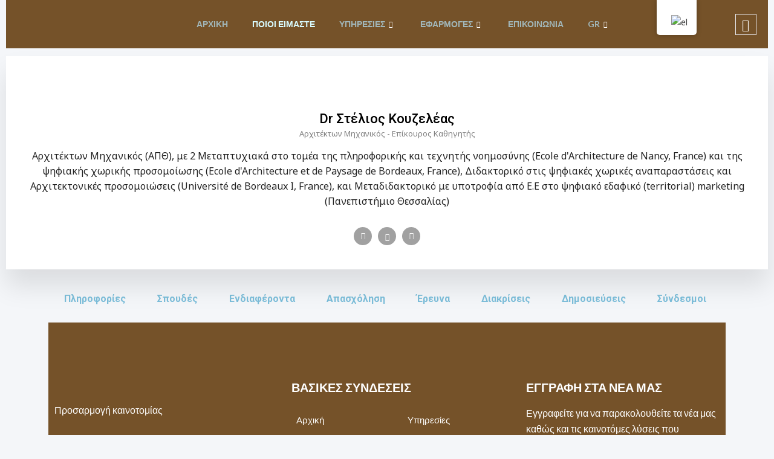

--- FILE ---
content_type: text/html; charset=UTF-8
request_url: https://numpoint.com/cvGR/
body_size: 50819
content:
<!DOCTYPE html><html dir="ltr" lang="el" prefix="og: https://ogp.me/ns#"><head><meta charset="UTF-8"><title>Ποιοί είμαστε - numpoint.com</title><meta name="description" content="Dr Στέλιος Κουζελέας Αρχιτέκτων Μηχανικός - Επίκουρος Καθηγητής Αρχιτέκτων Μηχανικός (ΑΠΘ), με 2 Μεταπτυχιακά στο τομέα της πληροφορικής και τεχνητής νοημοσύνης (Ecole d&#039;Architecture de Nancy, France) και της ψηφιακής χωρικής προσομοίωσης (Ecole d&#039;Architecture et de Paysage de Bordeaux, France), Διδακτορικό στις ψηφιακές χωρικές αναπαραστάσεις και Αρχιτεκτονικές προσομοιώσεις (Université de Bordeaux I, France), και Μεταδιδακτορικό με" /><meta name="robots" content="max-image-preview:large" /><link rel="canonical" href="https://numpoint.com/cvgr/" /><meta name="generator" content="All in One SEO (AIOSEO) 4.4.9.2" /><meta property="og:locale" content="el_GR" /><meta property="og:site_name" content="numpoint.com - Just another WordPress site" /><meta property="og:type" content="article" /><meta property="og:title" content="Ποιοί είμαστε - numpoint.com" /><meta property="og:description" content="Dr Στέλιος Κουζελέας Αρχιτέκτων Μηχανικός - Επίκουρος Καθηγητής Αρχιτέκτων Μηχανικός (ΑΠΘ), με 2 Μεταπτυχιακά στο τομέα της πληροφορικής και τεχνητής νοημοσύνης (Ecole d&#039;Architecture de Nancy, France) και της ψηφιακής χωρικής προσομοίωσης (Ecole d&#039;Architecture et de Paysage de Bordeaux, France), Διδακτορικό στις ψηφιακές χωρικές αναπαραστάσεις και Αρχιτεκτονικές προσομοιώσεις (Université de Bordeaux I, France), και Μεταδιδακτορικό με" /><meta property="og:url" content="https://numpoint.com/cvgr/" /><meta property="article:published_time" content="2022-08-22T22:55:50+00:00" /><meta property="article:modified_time" content="2022-08-29T23:33:39+00:00" /><meta name="twitter:card" content="summary" /><meta name="twitter:title" content="Ποιοί είμαστε - numpoint.com" /><meta name="twitter:description" content="Dr Στέλιος Κουζελέας Αρχιτέκτων Μηχανικός - Επίκουρος Καθηγητής Αρχιτέκτων Μηχανικός (ΑΠΘ), με 2 Μεταπτυχιακά στο τομέα της πληροφορικής και τεχνητής νοημοσύνης (Ecole d&#039;Architecture de Nancy, France) και της ψηφιακής χωρικής προσομοίωσης (Ecole d&#039;Architecture et de Paysage de Bordeaux, France), Διδακτορικό στις ψηφιακές χωρικές αναπαραστάσεις και Αρχιτεκτονικές προσομοιώσεις (Université de Bordeaux I, France), και Μεταδιδακτορικό με" /> <script type="application/ld+json" class="aioseo-schema">{"@context":"https:\/\/schema.org","@graph":[{"@type":"BreadcrumbList","@id":"https:\/\/numpoint.com\/cvgr\/#breadcrumblist","itemListElement":[{"@type":"ListItem","@id":"https:\/\/numpoint.com\/#listItem","position":1,"name":"Home","item":"https:\/\/numpoint.com\/","nextItem":"https:\/\/numpoint.com\/cvgr\/#listItem"},{"@type":"ListItem","@id":"https:\/\/numpoint.com\/cvgr\/#listItem","position":2,"name":"\u03a0\u03bf\u03b9\u03bf\u03af \u03b5\u03af\u03bc\u03b1\u03c3\u03c4\u03b5","previousItem":"https:\/\/numpoint.com\/#listItem"}]},{"@type":"Organization","@id":"https:\/\/numpoint.com\/#organization","name":"numpoint.com","url":"https:\/\/numpoint.com\/"},{"@type":"WebPage","@id":"https:\/\/numpoint.com\/cvgr\/#webpage","url":"https:\/\/numpoint.com\/cvgr\/","name":"\u03a0\u03bf\u03b9\u03bf\u03af \u03b5\u03af\u03bc\u03b1\u03c3\u03c4\u03b5 - numpoint.com","description":"Dr \u03a3\u03c4\u03ad\u03bb\u03b9\u03bf\u03c2 \u039a\u03bf\u03c5\u03b6\u03b5\u03bb\u03ad\u03b1\u03c2 \u0391\u03c1\u03c7\u03b9\u03c4\u03ad\u03ba\u03c4\u03c9\u03bd \u039c\u03b7\u03c7\u03b1\u03bd\u03b9\u03ba\u03cc\u03c2 - \u0395\u03c0\u03af\u03ba\u03bf\u03c5\u03c1\u03bf\u03c2 \u039a\u03b1\u03b8\u03b7\u03b3\u03b7\u03c4\u03ae\u03c2 \u0391\u03c1\u03c7\u03b9\u03c4\u03ad\u03ba\u03c4\u03c9\u03bd \u039c\u03b7\u03c7\u03b1\u03bd\u03b9\u03ba\u03cc\u03c2 (\u0391\u03a0\u0398), \u03bc\u03b5 2 \u039c\u03b5\u03c4\u03b1\u03c0\u03c4\u03c5\u03c7\u03b9\u03b1\u03ba\u03ac \u03c3\u03c4\u03bf \u03c4\u03bf\u03bc\u03ad\u03b1 \u03c4\u03b7\u03c2 \u03c0\u03bb\u03b7\u03c1\u03bf\u03c6\u03bf\u03c1\u03b9\u03ba\u03ae\u03c2 \u03ba\u03b1\u03b9 \u03c4\u03b5\u03c7\u03bd\u03b7\u03c4\u03ae\u03c2 \u03bd\u03bf\u03b7\u03bc\u03bf\u03c3\u03cd\u03bd\u03b7\u03c2 (Ecole d'Architecture de Nancy, France) \u03ba\u03b1\u03b9 \u03c4\u03b7\u03c2 \u03c8\u03b7\u03c6\u03b9\u03b1\u03ba\u03ae\u03c2 \u03c7\u03c9\u03c1\u03b9\u03ba\u03ae\u03c2 \u03c0\u03c1\u03bf\u03c3\u03bf\u03bc\u03bf\u03af\u03c9\u03c3\u03b7\u03c2 (Ecole d'Architecture et de Paysage de Bordeaux, France), \u0394\u03b9\u03b4\u03b1\u03ba\u03c4\u03bf\u03c1\u03b9\u03ba\u03cc \u03c3\u03c4\u03b9\u03c2 \u03c8\u03b7\u03c6\u03b9\u03b1\u03ba\u03ad\u03c2 \u03c7\u03c9\u03c1\u03b9\u03ba\u03ad\u03c2 \u03b1\u03bd\u03b1\u03c0\u03b1\u03c1\u03b1\u03c3\u03c4\u03ac\u03c3\u03b5\u03b9\u03c2 \u03ba\u03b1\u03b9 \u0391\u03c1\u03c7\u03b9\u03c4\u03b5\u03ba\u03c4\u03bf\u03bd\u03b9\u03ba\u03ad\u03c2 \u03c0\u03c1\u03bf\u03c3\u03bf\u03bc\u03bf\u03b9\u03ce\u03c3\u03b5\u03b9\u03c2 (Universit\u00e9 de Bordeaux I, France), \u03ba\u03b1\u03b9 \u039c\u03b5\u03c4\u03b1\u03b4\u03b9\u03b4\u03b1\u03ba\u03c4\u03bf\u03c1\u03b9\u03ba\u03cc \u03bc\u03b5","inLanguage":"el","isPartOf":{"@id":"https:\/\/numpoint.com\/#website"},"breadcrumb":{"@id":"https:\/\/numpoint.com\/cvgr\/#breadcrumblist"},"datePublished":"2022-08-22T22:55:50+00:00","dateModified":"2022-08-29T23:33:39+00:00"},{"@type":"WebSite","@id":"https:\/\/numpoint.com\/#website","url":"https:\/\/numpoint.com\/","name":"numpoint.com","description":"Just another WordPress site","inLanguage":"el","publisher":{"@id":"https:\/\/numpoint.com\/#organization"}}]}</script> <link rel='dns-prefetch' href='//fonts.googleapis.com' /><link rel="alternate" type="application/rss+xml" title="Ροή RSS &raquo; numpoint.com" href="https://numpoint.com/feed/" /><link rel="alternate" type="application/rss+xml" title="Ροή Σχολίων &raquo; numpoint.com" href="https://numpoint.com/comments/feed/" />  <script defer src="[data-uri]"></script> <link rel='stylesheet' id='dashicons-css' href='https://numpoint.com/wp-includes/css/dashicons.min.css?ver=6.4.7' media='all' /><link rel='stylesheet' id='thickbox-css' href='https://numpoint.com/wp-content/cache/autoptimize/autoptimize_single_37faeb50ef52da086e0f8c2c289e66d4.php?ver=6.4.7' media='all' /><link rel='stylesheet' id='astra-theme-css-css' href='https://numpoint.com/wp-content/themes/astra/assets/css/minified/frontend.min.css?ver=3.8.2' media='all' /><style id='astra-theme-css-inline-css'>.ast-no-sidebar .entry-content .alignfull {margin-left: calc( -50vw + 50%);margin-right: calc( -50vw + 50%);max-width: 100vw;width: 100vw;}.ast-no-sidebar .entry-content .alignwide {margin-left: calc(-41vw + 50%);margin-right: calc(-41vw + 50%);max-width: unset;width: unset;}.ast-no-sidebar .entry-content .alignfull .alignfull,.ast-no-sidebar .entry-content .alignfull .alignwide,.ast-no-sidebar .entry-content .alignwide .alignfull,.ast-no-sidebar .entry-content .alignwide .alignwide,.ast-no-sidebar .entry-content .wp-block-column .alignfull,.ast-no-sidebar .entry-content .wp-block-column .alignwide{width: 100%;margin-left: auto;margin-right: auto;}.wp-block-gallery,.blocks-gallery-grid {margin: 0;}.wp-block-separator {max-width: 100px;}.wp-block-separator.is-style-wide,.wp-block-separator.is-style-dots {max-width: none;}.entry-content .has-2-columns .wp-block-column:first-child {padding-right: 10px;}.entry-content .has-2-columns .wp-block-column:last-child {padding-left: 10px;}@media (max-width: 782px) {.entry-content .wp-block-columns .wp-block-column {flex-basis: 100%;}.entry-content .has-2-columns .wp-block-column:first-child {padding-right: 0;}.entry-content .has-2-columns .wp-block-column:last-child {padding-left: 0;}}body .entry-content .wp-block-latest-posts {margin-left: 0;}body .entry-content .wp-block-latest-posts li {list-style: none;}.ast-no-sidebar .ast-container .entry-content .wp-block-latest-posts {margin-left: 0;}.ast-header-break-point .entry-content .alignwide {margin-left: auto;margin-right: auto;}.entry-content .blocks-gallery-item img {margin-bottom: auto;}.wp-block-pullquote {border-top: 4px solid #555d66;border-bottom: 4px solid #555d66;color: #40464d;}html{font-size:100%;}a,.page-title{color:var(--ast-global-color-0);}a:hover,a:focus{color:var(--ast-global-color-1);}body,button,input,select,textarea,.ast-button,.ast-custom-button{font-family:'Noto Sans',sans-serif;font-weight:400;font-size:16px;font-size:1rem;line-height:1.6;}blockquote{color:var(--ast-global-color-3);}h1,.entry-content h1,h2,.entry-content h2,h3,.entry-content h3,h4,.entry-content h4,h5,.entry-content h5,h6,.entry-content h6,.site-title,.site-title a{font-family:'Montserrat',sans-serif;font-weight:700;}.site-title{font-size:22px;font-size:1.375rem;display:none;}header .custom-logo-link img{max-width:120px;}.astra-logo-svg{width:120px;}.ast-archive-description .ast-archive-title{font-size:40px;font-size:2.5rem;}.site-header .site-description{font-size:15px;font-size:0.9375rem;display:none;}.entry-title{font-size:30px;font-size:1.875rem;}h1,.entry-content h1{font-size:64px;font-size:4rem;font-family:'Montserrat',sans-serif;text-transform:uppercase;}h2,.entry-content h2{font-size:32px;font-size:2rem;font-family:'Montserrat',sans-serif;text-transform:uppercase;}h3,.entry-content h3{font-size:24px;font-size:1.5rem;font-family:'Montserrat',sans-serif;}h4,.entry-content h4{font-size:20px;font-size:1.25rem;font-family:'Montserrat',sans-serif;}h5,.entry-content h5{font-size:18px;font-size:1.125rem;font-family:'Montserrat',sans-serif;}h6,.entry-content h6{font-size:15px;font-size:0.9375rem;font-family:'Montserrat',sans-serif;}.ast-single-post .entry-title,.page-title{font-size:30px;font-size:1.875rem;}::selection{background-color:var(--ast-global-color-0);color:#ffffff;}body,h1,.entry-title a,.entry-content h1,h2,.entry-content h2,h3,.entry-content h3,h4,.entry-content h4,h5,.entry-content h5,h6,.entry-content h6{color:var(--ast-global-color-3);}.tagcloud a:hover,.tagcloud a:focus,.tagcloud a.current-item{color:#ffffff;border-color:var(--ast-global-color-0);background-color:var(--ast-global-color-0);}input:focus,input[type="text"]:focus,input[type="email"]:focus,input[type="url"]:focus,input[type="password"]:focus,input[type="reset"]:focus,input[type="search"]:focus,textarea:focus{border-color:var(--ast-global-color-0);}input[type="radio"]:checked,input[type=reset],input[type="checkbox"]:checked,input[type="checkbox"]:hover:checked,input[type="checkbox"]:focus:checked,input[type=range]::-webkit-slider-thumb{border-color:var(--ast-global-color-0);background-color:var(--ast-global-color-0);box-shadow:none;}.site-footer a:hover + .post-count,.site-footer a:focus + .post-count{background:var(--ast-global-color-0);border-color:var(--ast-global-color-0);}.single .nav-links .nav-previous,.single .nav-links .nav-next{color:var(--ast-global-color-0);}.entry-meta,.entry-meta *{line-height:1.45;color:var(--ast-global-color-0);}.entry-meta a:hover,.entry-meta a:hover *,.entry-meta a:focus,.entry-meta a:focus *,.page-links > .page-link,.page-links .page-link:hover,.post-navigation a:hover{color:var(--ast-global-color-1);}#cat option,.secondary .calendar_wrap thead a,.secondary .calendar_wrap thead a:visited{color:var(--ast-global-color-0);}.secondary .calendar_wrap #today,.ast-progress-val span{background:var(--ast-global-color-0);}.secondary a:hover + .post-count,.secondary a:focus + .post-count{background:var(--ast-global-color-0);border-color:var(--ast-global-color-0);}.calendar_wrap #today > a{color:#ffffff;}.page-links .page-link,.single .post-navigation a{color:var(--ast-global-color-0);}.widget-title{font-size:22px;font-size:1.375rem;color:var(--ast-global-color-3);}.site-logo-img img{ transition:all 0.2s linear;}@media (max-width:921px){#ast-desktop-header{display:none;}}@media (min-width:921px){#ast-mobile-header{display:none;}}.wp-block-buttons.aligncenter{justify-content:center;}@media (max-width:921px){.ast-theme-transparent-header #primary,.ast-theme-transparent-header #secondary{padding:0;}}@media (max-width:921px){.ast-plain-container.ast-no-sidebar #primary{padding:0;}}.ast-plain-container.ast-no-sidebar #primary{margin-top:0;margin-bottom:0;}@media (min-width:1200px){.wp-block-group .has-background{padding:20px;}}@media (min-width:1200px){.ast-no-sidebar.ast-separate-container .entry-content .wp-block-group.alignwide,.ast-no-sidebar.ast-separate-container .entry-content .wp-block-cover.alignwide{margin-left:-20px;margin-right:-20px;padding-left:20px;padding-right:20px;}.ast-no-sidebar.ast-separate-container .entry-content .wp-block-cover.alignfull,.ast-no-sidebar.ast-separate-container .entry-content .wp-block-group.alignfull{margin-left:-6.67em;margin-right:-6.67em;padding-left:6.67em;padding-right:6.67em;}}@media (min-width:1200px){.wp-block-cover-image.alignwide .wp-block-cover__inner-container,.wp-block-cover.alignwide .wp-block-cover__inner-container,.wp-block-cover-image.alignfull .wp-block-cover__inner-container,.wp-block-cover.alignfull .wp-block-cover__inner-container{width:100%;}}.wp-block-columns{margin-bottom:unset;}.wp-block-image.size-full{margin:2rem 0;}.wp-block-separator.has-background{padding:0;}.wp-block-gallery{margin-bottom:1.6em;}.wp-block-group{padding-top:4em;padding-bottom:4em;}.wp-block-group__inner-container .wp-block-columns:last-child,.wp-block-group__inner-container :last-child,.wp-block-table table{margin-bottom:0;}.blocks-gallery-grid{width:100%;}.wp-block-navigation-link__content{padding:5px 0;}.wp-block-group .wp-block-group .has-text-align-center,.wp-block-group .wp-block-column .has-text-align-center{max-width:100%;}.has-text-align-center{margin:0 auto;}.wp-block-image.aligncenter{margin-left:auto;margin-right:auto;}@media (min-width:1200px){.wp-block-cover__inner-container,.alignwide .wp-block-group__inner-container,.alignfull .wp-block-group__inner-container{max-width:1200px;margin:0 auto;}.wp-block-group.alignnone,.wp-block-group.aligncenter,.wp-block-group.alignleft,.wp-block-group.alignright,.wp-block-group.alignwide,.wp-block-columns.alignwide{margin:2rem 0 1rem 0;}}@media (max-width:1200px){.wp-block-group{padding:3em;}.wp-block-group .wp-block-group{padding:1.5em;}.wp-block-columns,.wp-block-column{margin:1rem 0;}}@media (min-width:921px){.wp-block-columns .wp-block-group{padding:2em;}}@media (max-width:544px){.wp-block-cover-image .wp-block-cover__inner-container,.wp-block-cover .wp-block-cover__inner-container{width:unset;}.wp-block-cover,.wp-block-cover-image{padding:2em 0;}.wp-block-group,.wp-block-cover{padding:2em;}.wp-block-media-text__media img,.wp-block-media-text__media video{width:unset;max-width:100%;}.wp-block-media-text.has-background .wp-block-media-text__content{padding:1em;}}@media (min-width:544px){.entry-content .wp-block-media-text.has-media-on-the-right .wp-block-media-text__content{padding:0 8% 0 0;}.entry-content .wp-block-media-text .wp-block-media-text__content{padding:0 0 0 8%;}.ast-plain-container .site-content .entry-content .has-custom-content-position.is-position-bottom-left > *,.ast-plain-container .site-content .entry-content .has-custom-content-position.is-position-bottom-right > *,.ast-plain-container .site-content .entry-content .has-custom-content-position.is-position-top-left > *,.ast-plain-container .site-content .entry-content .has-custom-content-position.is-position-top-right > *,.ast-plain-container .site-content .entry-content .has-custom-content-position.is-position-center-right > *,.ast-plain-container .site-content .entry-content .has-custom-content-position.is-position-center-left > *{margin:0;}}@media (max-width:544px){.entry-content .wp-block-media-text .wp-block-media-text__content{padding:8% 0;}.wp-block-media-text .wp-block-media-text__media img{width:auto;max-width:100%;}}@media (max-width:921px){.ast-separate-container .ast-article-post,.ast-separate-container .ast-article-single{padding:1.5em 2.14em;}.ast-separate-container #primary,.ast-separate-container #secondary{padding:1.5em 0;}#primary,#secondary{padding:1.5em 0;margin:0;}.ast-left-sidebar #content > .ast-container{display:flex;flex-direction:column-reverse;width:100%;}.ast-author-box img.avatar{margin:20px 0 0 0;}}@media (min-width:922px){.ast-separate-container.ast-right-sidebar #primary,.ast-separate-container.ast-left-sidebar #primary{border:0;}.search-no-results.ast-separate-container #primary{margin-bottom:4em;}}.elementor-button-wrapper .elementor-button{border-style:solid;text-decoration:none;border-top-width:0;border-right-width:0;border-left-width:0;border-bottom-width:0;}body .elementor-button.elementor-size-sm,body .elementor-button.elementor-size-xs,body .elementor-button.elementor-size-md,body .elementor-button.elementor-size-lg,body .elementor-button.elementor-size-xl,body .elementor-button{border-radius:60px;padding-top:15px;padding-right:33px;padding-bottom:15px;padding-left:33px;}.elementor-button-wrapper .elementor-button{border-color:var(--ast-global-color-0);background-color:var(--ast-global-color-0);}.elementor-button-wrapper .elementor-button:hover,.elementor-button-wrapper .elementor-button:focus{color:#ffffff;background-color:var(--ast-global-color-1);border-color:var(--ast-global-color-1);}.wp-block-button .wp-block-button__link ,.elementor-button-wrapper .elementor-button,.elementor-button-wrapper .elementor-button:visited{color:#ffffff;}.elementor-button-wrapper .elementor-button{font-family:inherit;font-weight:700;line-height:1;text-transform:uppercase;}body .elementor-button.elementor-size-sm,body .elementor-button.elementor-size-xs,body .elementor-button.elementor-size-md,body .elementor-button.elementor-size-lg,body .elementor-button.elementor-size-xl,body .elementor-button{font-size:14px;font-size:0.875rem;}.wp-block-button .wp-block-button__link:hover,.wp-block-button .wp-block-button__link:focus{color:#ffffff;background-color:var(--ast-global-color-1);border-color:var(--ast-global-color-1);}.wp-block-button .wp-block-button__link{border-top-width:0;border-right-width:0;border-left-width:0;border-bottom-width:0;border-color:var(--ast-global-color-0);background-color:var(--ast-global-color-0);color:#ffffff;font-family:inherit;font-weight:700;line-height:1;text-transform:uppercase;font-size:14px;font-size:0.875rem;border-radius:60px;padding-top:15px;padding-right:33px;padding-bottom:15px;padding-left:33px;}.menu-toggle,button,.ast-button,.ast-custom-button,.button,input#submit,input[type="button"],input[type="submit"],input[type="reset"]{border-style:solid;border-top-width:0;border-right-width:0;border-left-width:0;border-bottom-width:0;color:#ffffff;border-color:var(--ast-global-color-0);background-color:var(--ast-global-color-0);border-radius:60px;padding-top:15px;padding-right:33px;padding-bottom:15px;padding-left:33px;font-family:inherit;font-weight:700;font-size:14px;font-size:0.875rem;line-height:1;text-transform:uppercase;}button:focus,.menu-toggle:hover,button:hover,.ast-button:hover,.ast-custom-button:hover .button:hover,.ast-custom-button:hover ,input[type=reset]:hover,input[type=reset]:focus,input#submit:hover,input#submit:focus,input[type="button"]:hover,input[type="button"]:focus,input[type="submit"]:hover,input[type="submit"]:focus{color:#ffffff;background-color:var(--ast-global-color-1);border-color:var(--ast-global-color-1);}@media (min-width:544px){.ast-container{max-width:100%;}}@media (max-width:544px){.ast-separate-container .ast-article-post,.ast-separate-container .ast-article-single,.ast-separate-container .comments-title,.ast-separate-container .ast-archive-description{padding:1.5em 1em;}.ast-separate-container #content .ast-container{padding-left:0.54em;padding-right:0.54em;}.ast-separate-container .ast-comment-list li.depth-1{padding:1.5em 1em;margin-bottom:1.5em;}.ast-separate-container .ast-comment-list .bypostauthor{padding:.5em;}.ast-search-menu-icon.ast-dropdown-active .search-field{width:170px;}}@media (max-width:921px){.ast-mobile-header-stack .main-header-bar .ast-search-menu-icon{display:inline-block;}.ast-header-break-point.ast-header-custom-item-outside .ast-mobile-header-stack .main-header-bar .ast-search-icon{margin:0;}.ast-comment-avatar-wrap img{max-width:2.5em;}.ast-separate-container .ast-comment-list li.depth-1{padding:1.5em 2.14em;}.ast-separate-container .comment-respond{padding:2em 2.14em;}.ast-comment-meta{padding:0 1.8888em 1.3333em;}}body,.ast-separate-container{background-color:var(--ast-global-color-4);;background-image:none;;}.ast-no-sidebar.ast-separate-container .entry-content .alignfull {margin-left: -6.67em;margin-right: -6.67em;width: auto;}@media (max-width: 1200px) {.ast-no-sidebar.ast-separate-container .entry-content .alignfull {margin-left: -2.4em;margin-right: -2.4em;}}@media (max-width: 768px) {.ast-no-sidebar.ast-separate-container .entry-content .alignfull {margin-left: -2.14em;margin-right: -2.14em;}}@media (max-width: 544px) {.ast-no-sidebar.ast-separate-container .entry-content .alignfull {margin-left: -1em;margin-right: -1em;}}.ast-no-sidebar.ast-separate-container .entry-content .alignwide {margin-left: -20px;margin-right: -20px;}.ast-no-sidebar.ast-separate-container .entry-content .wp-block-column .alignfull,.ast-no-sidebar.ast-separate-container .entry-content .wp-block-column .alignwide {margin-left: auto;margin-right: auto;width: 100%;}@media (max-width:921px){.site-title{display:none;}.ast-archive-description .ast-archive-title{font-size:40px;}.site-header .site-description{display:none;}.entry-title{font-size:30px;}h1,.entry-content h1{font-size:44px;}h2,.entry-content h2{font-size:25px;}h3,.entry-content h3{font-size:20px;}.ast-single-post .entry-title,.page-title{font-size:30px;}}@media (max-width:544px){.widget-title{font-size:21px;font-size:1.4rem;}body,button,input,select,textarea,.ast-button,.ast-custom-button{font-size:15px;font-size:0.9375rem;}#secondary,#secondary button,#secondary input,#secondary select,#secondary textarea{font-size:15px;font-size:0.9375rem;}.site-title{font-size:20px;font-size:1.25rem;display:none;}.ast-archive-description .ast-archive-title{font-size:40px;}.site-header .site-description{font-size:14px;font-size:0.875rem;display:none;}.entry-title{font-size:30px;}h1,.entry-content h1{font-size:30px;}h2,.entry-content h2{font-size:24px;}h3,.entry-content h3{font-size:20px;}h4,.entry-content h4{font-size:19px;font-size:1.1875rem;}h5,.entry-content h5{font-size:16px;font-size:1rem;}h6,.entry-content h6{font-size:15px;font-size:0.9375rem;}.ast-single-post .entry-title,.page-title{font-size:30px;}header .custom-logo-link img,.ast-header-break-point .site-branding img,.ast-header-break-point .custom-logo-link img{max-width:100px;}.astra-logo-svg{width:100px;}.ast-header-break-point .site-logo-img .custom-mobile-logo-link img{max-width:100px;}}@media (max-width:921px){html{font-size:91.2%;}}@media (max-width:544px){html{font-size:100%;}}@media (min-width:922px){.ast-container{max-width:1240px;}}@font-face {font-family: "Astra";src: url(https://numpoint.com/wp-content/themes/astra/assets/fonts/astra.woff) format("woff"),url(https://numpoint.com/wp-content/themes/astra/assets/fonts/astra.ttf) format("truetype"),url(https://numpoint.com/wp-content/themes/astra/assets/fonts/astra.svg#astra) format("svg");font-weight: normal;font-style: normal;font-display: fallback;}@media (min-width:922px){.main-header-menu .sub-menu .menu-item.ast-left-align-sub-menu:hover > .sub-menu,.main-header-menu .sub-menu .menu-item.ast-left-align-sub-menu.focus > .sub-menu{margin-left:-0px;}}.ast-theme-transparent-header [data-section="section-header-mobile-trigger"] .ast-button-wrap .ast-mobile-menu-trigger-fill,.ast-theme-transparent-header [data-section="section-header-mobile-trigger"] .ast-button-wrap .ast-mobile-menu-trigger-minimal{border:none;}.astra-icon-down_arrow::after {content: "\e900";font-family: Astra;}.astra-icon-close::after {content: "\e5cd";font-family: Astra;}.astra-icon-drag_handle::after {content: "\e25d";font-family: Astra;}.astra-icon-format_align_justify::after {content: "\e235";font-family: Astra;}.astra-icon-menu::after {content: "\e5d2";font-family: Astra;}.astra-icon-reorder::after {content: "\e8fe";font-family: Astra;}.astra-icon-search::after {content: "\e8b6";font-family: Astra;}.astra-icon-zoom_in::after {content: "\e56b";font-family: Astra;}.astra-icon-check-circle::after {content: "\e901";font-family: Astra;}.astra-icon-shopping-cart::after {content: "\f07a";font-family: Astra;}.astra-icon-shopping-bag::after {content: "\f290";font-family: Astra;}.astra-icon-shopping-basket::after {content: "\f291";font-family: Astra;}.astra-icon-circle-o::after {content: "\e903";font-family: Astra;}.astra-icon-certificate::after {content: "\e902";font-family: Astra;}blockquote {padding: 1.2em;}:root .has-ast-global-color-0-color{color:var(--ast-global-color-0);}:root .has-ast-global-color-0-background-color{background-color:var(--ast-global-color-0);}:root .wp-block-button .has-ast-global-color-0-color{color:var(--ast-global-color-0);}:root .wp-block-button .has-ast-global-color-0-background-color{background-color:var(--ast-global-color-0);}:root .has-ast-global-color-1-color{color:var(--ast-global-color-1);}:root .has-ast-global-color-1-background-color{background-color:var(--ast-global-color-1);}:root .wp-block-button .has-ast-global-color-1-color{color:var(--ast-global-color-1);}:root .wp-block-button .has-ast-global-color-1-background-color{background-color:var(--ast-global-color-1);}:root .has-ast-global-color-2-color{color:var(--ast-global-color-2);}:root .has-ast-global-color-2-background-color{background-color:var(--ast-global-color-2);}:root .wp-block-button .has-ast-global-color-2-color{color:var(--ast-global-color-2);}:root .wp-block-button .has-ast-global-color-2-background-color{background-color:var(--ast-global-color-2);}:root .has-ast-global-color-3-color{color:var(--ast-global-color-3);}:root .has-ast-global-color-3-background-color{background-color:var(--ast-global-color-3);}:root .wp-block-button .has-ast-global-color-3-color{color:var(--ast-global-color-3);}:root .wp-block-button .has-ast-global-color-3-background-color{background-color:var(--ast-global-color-3);}:root .has-ast-global-color-4-color{color:var(--ast-global-color-4);}:root .has-ast-global-color-4-background-color{background-color:var(--ast-global-color-4);}:root .wp-block-button .has-ast-global-color-4-color{color:var(--ast-global-color-4);}:root .wp-block-button .has-ast-global-color-4-background-color{background-color:var(--ast-global-color-4);}:root .has-ast-global-color-5-color{color:var(--ast-global-color-5);}:root .has-ast-global-color-5-background-color{background-color:var(--ast-global-color-5);}:root .wp-block-button .has-ast-global-color-5-color{color:var(--ast-global-color-5);}:root .wp-block-button .has-ast-global-color-5-background-color{background-color:var(--ast-global-color-5);}:root .has-ast-global-color-6-color{color:var(--ast-global-color-6);}:root .has-ast-global-color-6-background-color{background-color:var(--ast-global-color-6);}:root .wp-block-button .has-ast-global-color-6-color{color:var(--ast-global-color-6);}:root .wp-block-button .has-ast-global-color-6-background-color{background-color:var(--ast-global-color-6);}:root .has-ast-global-color-7-color{color:var(--ast-global-color-7);}:root .has-ast-global-color-7-background-color{background-color:var(--ast-global-color-7);}:root .wp-block-button .has-ast-global-color-7-color{color:var(--ast-global-color-7);}:root .wp-block-button .has-ast-global-color-7-background-color{background-color:var(--ast-global-color-7);}:root .has-ast-global-color-8-color{color:var(--ast-global-color-8);}:root .has-ast-global-color-8-background-color{background-color:var(--ast-global-color-8);}:root .wp-block-button .has-ast-global-color-8-color{color:var(--ast-global-color-8);}:root .wp-block-button .has-ast-global-color-8-background-color{background-color:var(--ast-global-color-8);}:root{--ast-global-color-0:#fb2056;--ast-global-color-1:#fb2056;--ast-global-color-2:#222222;--ast-global-color-3:#222222;--ast-global-color-4:#f4f6f9;--ast-global-color-5:#ffffff;--ast-global-color-6:#f4f5f9;--ast-global-color-7:#f7f7f7;--ast-global-color-8:#BFD1FF;}.ast-theme-transparent-header #masthead .site-logo-img .transparent-custom-logo .astra-logo-svg{width:120px;}.ast-theme-transparent-header #masthead .site-logo-img .transparent-custom-logo img{ max-width:120px;}@media (min-width:921px){.ast-theme-transparent-header #masthead{position:absolute;left:0;right:0;}.ast-theme-transparent-header .main-header-bar,.ast-theme-transparent-header.ast-header-break-point .main-header-bar{background:none;}body.elementor-editor-active.ast-theme-transparent-header #masthead,.fl-builder-edit .ast-theme-transparent-header #masthead,body.vc_editor.ast-theme-transparent-header #masthead,body.brz-ed.ast-theme-transparent-header #masthead{z-index:0;}.ast-header-break-point.ast-replace-site-logo-transparent.ast-theme-transparent-header .custom-mobile-logo-link{display:none;}.ast-header-break-point.ast-replace-site-logo-transparent.ast-theme-transparent-header .transparent-custom-logo{display:inline-block;}.ast-theme-transparent-header .ast-above-header,.ast-theme-transparent-header .ast-above-header.ast-above-header-bar{background-image:none;background-color:transparent;}.ast-theme-transparent-header .ast-below-header{background-image:none;background-color:transparent;}}@media (min-width:922px){.ast-theme-transparent-header .site-title a,.ast-theme-transparent-header .site-title a:focus,.ast-theme-transparent-header .site-title a:hover,.ast-theme-transparent-header .site-title a:visited{color:#ffffff;}.ast-theme-transparent-header .site-header .site-description{color:#ffffff;}.ast-theme-transparent-header .ast-builder-menu .main-header-menu,.ast-theme-transparent-header .ast-builder-menu .main-header-menu .sub-menu,.ast-theme-transparent-header .ast-builder-menu .main-header-menu,.ast-theme-transparent-header.ast-header-break-point .ast-builder-menu .main-header-bar-wrap .main-header-menu,.ast-flyout-menu-enable.ast-header-break-point.ast-theme-transparent-header .main-header-bar-navigation .site-navigation,.ast-fullscreen-menu-enable.ast-header-break-point.ast-theme-transparent-header .main-header-bar-navigation .site-navigation,.ast-flyout-above-menu-enable.ast-header-break-point.ast-theme-transparent-header .ast-above-header-navigation-wrap .ast-above-header-navigation,.ast-flyout-below-menu-enable.ast-header-break-point.ast-theme-transparent-header .ast-below-header-navigation-wrap .ast-below-header-actual-nav,.ast-fullscreen-above-menu-enable.ast-header-break-point.ast-theme-transparent-header .ast-above-header-navigation-wrap,.ast-fullscreen-below-menu-enable.ast-header-break-point.ast-theme-transparent-header .ast-below-header-navigation-wrap,.ast-theme-transparent-header .main-header-menu .menu-link{background-color:rgba(255,255,255,0);}.ast-theme-transparent-header .ast-builder-menu .main-header-menu,.ast-theme-transparent-header .ast-builder-menu .main-header-menu .menu-link,.ast-theme-transparent-header [CLASS*="ast-builder-menu-"] .main-header-menu .menu-item > .menu-link,.ast-theme-transparent-header .ast-masthead-custom-menu-items,.ast-theme-transparent-header .ast-masthead-custom-menu-items a,.ast-theme-transparent-header .ast-builder-menu .main-header-menu .menu-item > .ast-menu-toggle,.ast-theme-transparent-header .ast-builder-menu .main-header-menu .menu-item > .ast-menu-toggle,.ast-theme-transparent-header .ast-above-header-navigation a,.ast-header-break-point.ast-theme-transparent-header .ast-above-header-navigation a,.ast-header-break-point.ast-theme-transparent-header .ast-above-header-navigation > ul.ast-above-header-menu > .menu-item-has-children:not(.current-menu-item) > .ast-menu-toggle,.ast-theme-transparent-header .ast-below-header-menu,.ast-theme-transparent-header .ast-below-header-menu a,.ast-header-break-point.ast-theme-transparent-header .ast-below-header-menu a,.ast-header-break-point.ast-theme-transparent-header .ast-below-header-menu,.ast-theme-transparent-header .main-header-menu .menu-link{color:#ffffff;}.ast-theme-transparent-header .ast-builder-menu .main-header-menu .menu-item:hover > .menu-link,.ast-theme-transparent-header .ast-builder-menu .main-header-menu .menu-item:hover > .ast-menu-toggle,.ast-theme-transparent-header .ast-builder-menu .main-header-menu .ast-masthead-custom-menu-items a:hover,.ast-theme-transparent-header .ast-builder-menu .main-header-menu .focus > .menu-link,.ast-theme-transparent-header .ast-builder-menu .main-header-menu .focus > .ast-menu-toggle,.ast-theme-transparent-header .ast-builder-menu .main-header-menu .current-menu-item > .menu-link,.ast-theme-transparent-header .ast-builder-menu .main-header-menu .current-menu-ancestor > .menu-link,.ast-theme-transparent-header .ast-builder-menu .main-header-menu .current-menu-item > .ast-menu-toggle,.ast-theme-transparent-header .ast-builder-menu .main-header-menu .current-menu-ancestor > .ast-menu-toggle,.ast-theme-transparent-header [CLASS*="ast-builder-menu-"] .main-header-menu .current-menu-item > .menu-link,.ast-theme-transparent-header [CLASS*="ast-builder-menu-"] .main-header-menu .current-menu-ancestor > .menu-link,.ast-theme-transparent-header [CLASS*="ast-builder-menu-"] .main-header-menu .current-menu-item > .ast-menu-toggle,.ast-theme-transparent-header [CLASS*="ast-builder-menu-"] .main-header-menu .current-menu-ancestor > .ast-menu-toggle,.ast-theme-transparent-header .main-header-menu .menu-item:hover > .menu-link,.ast-theme-transparent-header .main-header-menu .current-menu-item > .menu-link,.ast-theme-transparent-header .main-header-menu .current-menu-ancestor > .menu-link{color:var(--ast-global-color-0);}}@media (max-width:921px){.transparent-custom-logo{display:none;}}@media (min-width:921px){.ast-transparent-mobile-logo{display:none;}}@media (max-width:921px){.ast-transparent-mobile-logo{display:block;}}@media (min-width:921px){.ast-theme-transparent-header #ast-desktop-header > [CLASS*="-header-wrap"]:nth-last-child(2) > [CLASS*="-header-bar"]{border-bottom-width:0;border-bottom-style:solid;border-bottom-color:#ffffff;}}.ast-breadcrumbs .trail-browse,.ast-breadcrumbs .trail-items,.ast-breadcrumbs .trail-items li{display:inline-block;margin:0;padding:0;border:none;background:inherit;text-indent:0;}.ast-breadcrumbs .trail-browse{font-size:inherit;font-style:inherit;font-weight:inherit;color:inherit;}.ast-breadcrumbs .trail-items{list-style:none;}.trail-items li::after{padding:0 0.3em;content:"\00bb";}.trail-items li:last-of-type::after{display:none;}h1,.entry-content h1,h2,.entry-content h2,h3,.entry-content h3,h4,.entry-content h4,h5,.entry-content h5,h6,.entry-content h6{color:var(--ast-global-color-2);}@media (max-width:921px){.ast-builder-grid-row-container.ast-builder-grid-row-tablet-3-firstrow .ast-builder-grid-row > *:first-child,.ast-builder-grid-row-container.ast-builder-grid-row-tablet-3-lastrow .ast-builder-grid-row > *:last-child{grid-column:1 / -1;}}@media (max-width:544px){.ast-builder-grid-row-container.ast-builder-grid-row-mobile-3-firstrow .ast-builder-grid-row > *:first-child,.ast-builder-grid-row-container.ast-builder-grid-row-mobile-3-lastrow .ast-builder-grid-row > *:last-child{grid-column:1 / -1;}}.ast-builder-layout-element[data-section="title_tagline"]{display:flex;}@media (max-width:921px){.ast-header-break-point .ast-builder-layout-element[data-section="title_tagline"]{display:flex;}}@media (max-width:544px){.ast-header-break-point .ast-builder-layout-element[data-section="title_tagline"]{display:flex;}}.ast-builder-menu-1{font-family:inherit;font-weight:inherit;}.ast-builder-menu-1 .sub-menu,.ast-builder-menu-1 .inline-on-mobile .sub-menu{border-top-width:2px;border-bottom-width:0;border-right-width:0;border-left-width:0;border-color:var(--ast-global-color-0);border-style:solid;border-radius:0;}.ast-builder-menu-1 .main-header-menu > .menu-item > .sub-menu,.ast-builder-menu-1 .main-header-menu > .menu-item > .astra-full-megamenu-wrapper{margin-top:0;}.ast-desktop .ast-builder-menu-1 .main-header-menu > .menu-item > .sub-menu:before,.ast-desktop .ast-builder-menu-1 .main-header-menu > .menu-item > .astra-full-megamenu-wrapper:before{height:calc( 0px + 5px );}.ast-desktop .ast-builder-menu-1 .menu-item .sub-menu .menu-link{border-style:none;}@media (max-width:921px){.ast-builder-menu-1 .main-header-menu .menu-item > .menu-link{color:#222222;}.ast-builder-menu-1 .menu-item > .ast-menu-toggle{color:#222222;}.ast-builder-menu-1 .menu-item:hover > .menu-link,.ast-builder-menu-1 .inline-on-mobile .menu-item:hover > .ast-menu-toggle{color:#fb2056;}.ast-builder-menu-1 .menu-item:hover > .ast-menu-toggle{color:#fb2056;}.ast-builder-menu-1 .menu-item.current-menu-item > .menu-link,.ast-builder-menu-1 .inline-on-mobile .menu-item.current-menu-item > .ast-menu-toggle,.ast-builder-menu-1 .current-menu-ancestor > .menu-link,.ast-builder-menu-1 .current-menu-ancestor > .ast-menu-toggle{color:#fb2056;}.ast-builder-menu-1 .menu-item.current-menu-item > .ast-menu-toggle{color:#fb2056;}.ast-header-break-point .ast-builder-menu-1 .menu-item.menu-item-has-children > .ast-menu-toggle{top:0;}.ast-builder-menu-1 .menu-item-has-children > .menu-link:after{content:unset;}}@media (max-width:544px){.ast-header-break-point .ast-builder-menu-1 .menu-item.menu-item-has-children > .ast-menu-toggle{top:0;}}.ast-builder-menu-1{display:flex;}@media (max-width:921px){.ast-header-break-point .ast-builder-menu-1{display:flex;}}@media (max-width:544px){.ast-header-break-point .ast-builder-menu-1{display:flex;}}.main-header-bar .main-header-bar-navigation .ast-search-icon {display: block;z-index: 4;position: relative;}.ast-search-icon .ast-icon {z-index: 4;}.ast-search-icon {z-index: 4;position: relative;line-height: normal;}.main-header-bar .ast-search-menu-icon .search-form {background-color: #ffffff;}.ast-search-menu-icon.ast-dropdown-active.slide-search .search-form {visibility: visible;opacity: 1;}.ast-search-menu-icon .search-form {border: 1px solid #e7e7e7;line-height: normal;padding: 0 3em 0 0;border-radius: 2px;display: inline-block;-webkit-backface-visibility: hidden;backface-visibility: hidden;position: relative;color: inherit;background-color: #fff;}.ast-search-menu-icon .astra-search-icon {-js-display: flex;display: flex;line-height: normal;}.ast-search-menu-icon .astra-search-icon:focus {outline: none;}.ast-search-menu-icon .search-field {border: none;background-color: transparent;transition: width .2s;border-radius: inherit;color: inherit;font-size: inherit;width: 0;color: #757575;}.ast-search-menu-icon .search-submit {display: none;background: none;border: none;font-size: 1.3em;color: #757575;}.ast-search-menu-icon.ast-dropdown-active {visibility: visible;opacity: 1;position: relative;}.ast-search-menu-icon.ast-dropdown-active .search-field {width: 235px;}.ast-header-search .ast-search-menu-icon.slide-search .search-form,.ast-header-search .ast-search-menu-icon.ast-inline-search .search-form {-js-display: flex;display: flex;align-items: center;}.ast-search-menu-icon.ast-inline-search .search-field {width : 100%;padding : 0.60em;padding-right : 5.5em;}.site-header-section-left .ast-search-menu-icon.slide-search .search-form {padding-left: 3em;padding-right: unset;left: -1em;right: unset;}.site-header-section-left .ast-search-menu-icon.slide-search .search-form .search-field {margin-right: unset;margin-left: 10px;}.ast-search-menu-icon.slide-search .search-form {-webkit-backface-visibility: visible;backface-visibility: visible;visibility: hidden;opacity: 0;transition: all .2s;position: absolute;z-index: 3;right: -1em;top: 50%;transform: translateY(-50%);}.ast-header-search .ast-search-menu-icon .search-form .search-field:-ms-input-placeholder,.ast-header-search .ast-search-menu-icon .search-form .search-field:-ms-input-placeholder{opacity:0.5;}.ast-header-search .ast-search-menu-icon.slide-search .search-form,.ast-header-search .ast-search-menu-icon.ast-inline-search .search-form{-js-display:flex;display:flex;align-items:center;}.ast-builder-layout-element.ast-header-search{height:auto;}.ast-header-search .astra-search-icon{font-size:18px;}.ast-header-search .ast-search-menu-icon.ast-dropdown-active .search-field{margin-right:8px;}@media (max-width:921px){.ast-header-search .astra-search-icon{font-size:18px;}.ast-header-search .ast-search-menu-icon.ast-dropdown-active .search-field{margin-right:8px;}}@media (max-width:544px){.ast-header-search .astra-search-icon{font-size:18px;}.ast-header-search .ast-search-menu-icon.ast-dropdown-active .search-field{margin-right:8px;}}.ast-header-search{display:flex;}@media (max-width:921px){.ast-header-break-point .ast-header-search{display:flex;}}@media (max-width:544px){.ast-header-break-point .ast-header-search{display:flex;}}.elementor-widget-heading .elementor-heading-title{margin:0;}.elementor-post.elementor-grid-item.hentry{margin-bottom:0;}.woocommerce div.product .elementor-element.elementor-products-grid .related.products ul.products li.product,.elementor-element .elementor-wc-products .woocommerce[class*='columns-'] ul.products li.product{width:auto;margin:0;float:none;}.ast-left-sidebar .elementor-section.elementor-section-stretched,.ast-right-sidebar .elementor-section.elementor-section-stretched{max-width:100%;left:0 !important;}.elementor-template-full-width .ast-container{display:block;}@media (max-width:544px){.elementor-element .elementor-wc-products .woocommerce[class*="columns-"] ul.products li.product{width:auto;margin:0;}.elementor-element .woocommerce .woocommerce-result-count{float:none;}}.ast-header-break-point .main-header-bar{border-bottom-width:0;}@media (min-width:922px){.main-header-bar{border-bottom-width:0;}}.main-header-menu .menu-item, #astra-footer-menu .menu-item, .main-header-bar .ast-masthead-custom-menu-items{-js-display:flex;display:flex;-webkit-box-pack:center;-webkit-justify-content:center;-moz-box-pack:center;-ms-flex-pack:center;justify-content:center;-webkit-box-orient:vertical;-webkit-box-direction:normal;-webkit-flex-direction:column;-moz-box-orient:vertical;-moz-box-direction:normal;-ms-flex-direction:column;flex-direction:column;}.main-header-menu > .menu-item > .menu-link, #astra-footer-menu > .menu-item > .menu-link{height:100%;-webkit-box-align:center;-webkit-align-items:center;-moz-box-align:center;-ms-flex-align:center;align-items:center;-js-display:flex;display:flex;}.header-main-layout-1 .ast-flex.main-header-container, .header-main-layout-3 .ast-flex.main-header-container{-webkit-align-content:center;-ms-flex-line-pack:center;align-content:center;-webkit-box-align:center;-webkit-align-items:center;-moz-box-align:center;-ms-flex-align:center;align-items:center;}.main-header-menu .sub-menu .menu-item.menu-item-has-children > .menu-link:after{position:absolute;right:1em;top:50%;transform:translate(0,-50%) rotate(270deg);}.ast-header-break-point .main-header-bar .main-header-bar-navigation .page_item_has_children > .ast-menu-toggle::before, .ast-header-break-point .main-header-bar .main-header-bar-navigation .menu-item-has-children > .ast-menu-toggle::before, .ast-mobile-popup-drawer .main-header-bar-navigation .menu-item-has-children>.ast-menu-toggle::before, .ast-header-break-point .ast-mobile-header-wrap .main-header-bar-navigation .menu-item-has-children > .ast-menu-toggle::before{font-weight:bold;content:"\e900";font-family:Astra;text-decoration:inherit;display:inline-block;}.ast-header-break-point .main-navigation ul.sub-menu .menu-item .menu-link:before{content:"\e900";font-family:Astra;font-size:.65em;text-decoration:inherit;display:inline-block;transform:translate(0, -2px) rotateZ(270deg);margin-right:5px;}.widget_search .search-form:after{font-family:Astra;font-size:1.2em;font-weight:normal;content:"\e8b6";position:absolute;top:50%;right:15px;transform:translate(0, -50%);}.astra-search-icon::before{content:"\e8b6";font-family:Astra;font-style:normal;font-weight:normal;text-decoration:inherit;text-align:center;-webkit-font-smoothing:antialiased;-moz-osx-font-smoothing:grayscale;z-index:3;}.main-header-bar .main-header-bar-navigation .page_item_has_children > a:after, .main-header-bar .main-header-bar-navigation .menu-item-has-children > a:after, .site-header-focus-item .main-header-bar-navigation .menu-item-has-children > .menu-link:after{content:"\e900";display:inline-block;font-family:Astra;font-size:.6rem;font-weight:bold;text-rendering:auto;-webkit-font-smoothing:antialiased;-moz-osx-font-smoothing:grayscale;margin-left:10px;line-height:normal;}.ast-mobile-popup-drawer .main-header-bar-navigation .ast-submenu-expanded>.ast-menu-toggle::before{transform:rotateX(180deg);}.ast-header-break-point .main-header-bar-navigation .menu-item-has-children > .menu-link:after{display:none;}.ast-separate-container .blog-layout-1, .ast-separate-container .blog-layout-2, .ast-separate-container .blog-layout-3{background-color:transparent;background-image:none;}.ast-separate-container .ast-article-post{background-color:var(--ast-global-color-5);;background-image:none;;}@media (max-width:921px){.ast-separate-container .ast-article-post{background-color:var(--ast-global-color-5);;background-image:none;;}}@media (max-width:544px){.ast-separate-container .ast-article-post{background-color:var(--ast-global-color-5);;background-image:none;;}}.ast-separate-container .ast-article-single:not(.ast-related-post), .ast-separate-container .comments-area .comment-respond,.ast-separate-container .comments-area .ast-comment-list li, .ast-separate-container .ast-woocommerce-container, .ast-separate-container .error-404, .ast-separate-container .no-results, .single.ast-separate-container .ast-author-meta, .ast-separate-container .related-posts-title-wrapper, .ast-separate-container.ast-two-container #secondary .widget,.ast-separate-container .comments-count-wrapper, .ast-box-layout.ast-plain-container .site-content,.ast-padded-layout.ast-plain-container .site-content, .ast-separate-container .comments-area .comments-title{background-color:var(--ast-global-color-5);;background-image:none;;}@media (max-width:921px){.ast-separate-container .ast-article-single:not(.ast-related-post), .ast-separate-container .comments-area .comment-respond,.ast-separate-container .comments-area .ast-comment-list li, .ast-separate-container .ast-woocommerce-container, .ast-separate-container .error-404, .ast-separate-container .no-results, .single.ast-separate-container .ast-author-meta, .ast-separate-container .related-posts-title-wrapper, .ast-separate-container.ast-two-container #secondary .widget,.ast-separate-container .comments-count-wrapper, .ast-box-layout.ast-plain-container .site-content,.ast-padded-layout.ast-plain-container .site-content, .ast-separate-container .comments-area .comments-title{background-color:var(--ast-global-color-5);;background-image:none;;}}@media (max-width:544px){.ast-separate-container .ast-article-single:not(.ast-related-post), .ast-separate-container .comments-area .comment-respond,.ast-separate-container .comments-area .ast-comment-list li, .ast-separate-container .ast-woocommerce-container, .ast-separate-container .error-404, .ast-separate-container .no-results, .single.ast-separate-container .ast-author-meta, .ast-separate-container .related-posts-title-wrapper, .ast-separate-container.ast-two-container #secondary .widget,.ast-separate-container .comments-count-wrapper, .ast-box-layout.ast-plain-container .site-content,.ast-padded-layout.ast-plain-container .site-content, .ast-separate-container .comments-area .comments-title{background-color:var(--ast-global-color-5);;background-image:none;;}}.ast-mobile-header-content > *,.ast-desktop-header-content > * {padding: 10px 0;height: auto;}.ast-mobile-header-content > *:first-child,.ast-desktop-header-content > *:first-child {padding-top: 10px;}.ast-mobile-header-content > .ast-builder-menu,.ast-desktop-header-content > .ast-builder-menu {padding-top: 0;}.ast-mobile-header-content > *:last-child,.ast-desktop-header-content > *:last-child {padding-bottom: 0;}.ast-mobile-header-content .ast-search-menu-icon.ast-inline-search label,.ast-desktop-header-content .ast-search-menu-icon.ast-inline-search label {width: 100%;}.ast-desktop-header-content .main-header-bar-navigation .ast-submenu-expanded > .ast-menu-toggle::before {transform: rotateX(180deg);}#ast-desktop-header .ast-desktop-header-content,.ast-mobile-header-content .ast-search-icon,.ast-desktop-header-content .ast-search-icon,.ast-mobile-header-wrap .ast-mobile-header-content,.ast-main-header-nav-open.ast-popup-nav-open .ast-mobile-header-wrap .ast-mobile-header-content,.ast-main-header-nav-open.ast-popup-nav-open .ast-desktop-header-content {display: none;}.ast-main-header-nav-open.ast-header-break-point #ast-desktop-header .ast-desktop-header-content,.ast-main-header-nav-open.ast-header-break-point .ast-mobile-header-wrap .ast-mobile-header-content {display: block;}.ast-desktop .ast-desktop-header-content .astra-menu-animation-slide-up > .menu-item > .sub-menu,.ast-desktop .ast-desktop-header-content .astra-menu-animation-slide-up > .menu-item .menu-item > .sub-menu,.ast-desktop .ast-desktop-header-content .astra-menu-animation-slide-down > .menu-item > .sub-menu,.ast-desktop .ast-desktop-header-content .astra-menu-animation-slide-down > .menu-item .menu-item > .sub-menu,.ast-desktop .ast-desktop-header-content .astra-menu-animation-fade > .menu-item > .sub-menu,.ast-desktop .ast-desktop-header-content .astra-menu-animation-fade > .menu-item .menu-item > .sub-menu {opacity: 1;visibility: visible;}.ast-hfb-header.ast-default-menu-enable.ast-header-break-point .ast-mobile-header-wrap .ast-mobile-header-content .main-header-bar-navigation {width: unset;margin: unset;}.ast-mobile-header-content.content-align-flex-end .main-header-bar-navigation .menu-item-has-children > .ast-menu-toggle,.ast-desktop-header-content.content-align-flex-end .main-header-bar-navigation .menu-item-has-children > .ast-menu-toggle {left: calc( 20px - 0.907em);}.ast-mobile-header-content .ast-search-menu-icon,.ast-mobile-header-content .ast-search-menu-icon.slide-search,.ast-desktop-header-content .ast-search-menu-icon,.ast-desktop-header-content .ast-search-menu-icon.slide-search {width: 100%;position: relative;display: block;right: auto;transform: none;}.ast-mobile-header-content .ast-search-menu-icon.slide-search .search-form,.ast-mobile-header-content .ast-search-menu-icon .search-form,.ast-desktop-header-content .ast-search-menu-icon.slide-search .search-form,.ast-desktop-header-content .ast-search-menu-icon .search-form {right: 0;visibility: visible;opacity: 1;position: relative;top: auto;transform: none;padding: 0;display: block;overflow: hidden;}.ast-mobile-header-content .ast-search-menu-icon.ast-inline-search .search-field,.ast-mobile-header-content .ast-search-menu-icon .search-field,.ast-desktop-header-content .ast-search-menu-icon.ast-inline-search .search-field,.ast-desktop-header-content .ast-search-menu-icon .search-field {width: 100%;padding-right: 5.5em;}.ast-mobile-header-content .ast-search-menu-icon .search-submit,.ast-desktop-header-content .ast-search-menu-icon .search-submit {display: block;position: absolute;height: 100%;top: 0;right: 0;padding: 0 1em;border-radius: 0;}.ast-hfb-header.ast-default-menu-enable.ast-header-break-point .ast-mobile-header-wrap .ast-mobile-header-content .main-header-bar-navigation ul .sub-menu .menu-link {padding-left: 30px;}.ast-hfb-header.ast-default-menu-enable.ast-header-break-point .ast-mobile-header-wrap .ast-mobile-header-content .main-header-bar-navigation .sub-menu .menu-item .menu-item .menu-link {padding-left: 40px;}.ast-mobile-popup-drawer.active .ast-mobile-popup-inner{background-color:#ffffff;;}.ast-mobile-header-wrap .ast-mobile-header-content, .ast-desktop-header-content{background-color:#ffffff;;}.ast-mobile-popup-content > *, .ast-mobile-header-content > *, .ast-desktop-popup-content > *, .ast-desktop-header-content > *{padding-top:0;padding-bottom:0;}.content-align-flex-start .ast-builder-layout-element{justify-content:flex-start;}.content-align-flex-start .main-header-menu{text-align:left;}.ast-mobile-popup-drawer.active .menu-toggle-close{color:#3a3a3a;}.ast-mobile-header-wrap .ast-primary-header-bar,.ast-primary-header-bar .site-primary-header-wrap{min-height:70px;}.ast-desktop .ast-primary-header-bar .main-header-menu > .menu-item{line-height:70px;}@media (max-width:921px){#masthead .ast-mobile-header-wrap .ast-primary-header-bar,#masthead .ast-mobile-header-wrap .ast-below-header-bar{padding-left:20px;padding-right:20px;}}.ast-header-break-point .ast-primary-header-bar{border-bottom-width:0;border-bottom-style:solid;}@media (min-width:922px){.ast-primary-header-bar{border-bottom-width:0;border-bottom-style:solid;}}.ast-primary-header-bar{background-color:#ffffff;;background-image:none;;}.ast-primary-header-bar{display:block;}@media (max-width:921px){.ast-header-break-point .ast-primary-header-bar{display:grid;}}@media (max-width:544px){.ast-header-break-point .ast-primary-header-bar{display:grid;}}[data-section="section-header-mobile-trigger"] .ast-button-wrap .ast-mobile-menu-trigger-fill{color:#ffffff;border:none;background:var(--ast-global-color-0);border-radius:2px;}[data-section="section-header-mobile-trigger"] .ast-button-wrap .mobile-menu-toggle-icon .ast-mobile-svg{width:20px;height:20px;fill:#ffffff;}[data-section="section-header-mobile-trigger"] .ast-button-wrap .mobile-menu-wrap .mobile-menu{color:#ffffff;}:root{--e-global-color-astglobalcolor0:#fb2056;--e-global-color-astglobalcolor1:#fb2056;--e-global-color-astglobalcolor2:#222222;--e-global-color-astglobalcolor3:#222222;--e-global-color-astglobalcolor4:#f4f6f9;--e-global-color-astglobalcolor5:#ffffff;--e-global-color-astglobalcolor6:#f4f5f9;--e-global-color-astglobalcolor7:#f7f7f7;--e-global-color-astglobalcolor8:#BFD1FF;}</style><link rel='stylesheet' id='astra-google-fonts-css' href='https://fonts.googleapis.com/css?family=Noto+Sans%3A400%7CMontserrat%3A700&#038;display=fallback&#038;ver=3.8.2' media='all' /><link rel='stylesheet' id='astra-menu-animation-css' href='https://numpoint.com/wp-content/themes/astra/assets/css/minified/menu-animation.min.css?ver=3.8.2' media='all' /><link rel='stylesheet' id='hfe-widgets-style-css' href='https://numpoint.com/wp-content/cache/autoptimize/autoptimize_single_baa27a7862be27d9260ceba2c4c72d20.php?ver=1.6.41' media='all' /><style id='wp-emoji-styles-inline-css'>img.wp-smiley, img.emoji {
		display: inline !important;
		border: none !important;
		box-shadow: none !important;
		height: 1em !important;
		width: 1em !important;
		margin: 0 0.07em !important;
		vertical-align: -0.1em !important;
		background: none !important;
		padding: 0 !important;
	}</style><link rel='stylesheet' id='wp-block-library-css' href='https://numpoint.com/wp-includes/css/dist/block-library/style.min.css?ver=6.4.7' media='all' /><style id='global-styles-inline-css'>body{--wp--preset--color--black: #000000;--wp--preset--color--cyan-bluish-gray: #abb8c3;--wp--preset--color--white: #ffffff;--wp--preset--color--pale-pink: #f78da7;--wp--preset--color--vivid-red: #cf2e2e;--wp--preset--color--luminous-vivid-orange: #ff6900;--wp--preset--color--luminous-vivid-amber: #fcb900;--wp--preset--color--light-green-cyan: #7bdcb5;--wp--preset--color--vivid-green-cyan: #00d084;--wp--preset--color--pale-cyan-blue: #8ed1fc;--wp--preset--color--vivid-cyan-blue: #0693e3;--wp--preset--color--vivid-purple: #9b51e0;--wp--preset--color--ast-global-color-0: var(--ast-global-color-0);--wp--preset--color--ast-global-color-1: var(--ast-global-color-1);--wp--preset--color--ast-global-color-2: var(--ast-global-color-2);--wp--preset--color--ast-global-color-3: var(--ast-global-color-3);--wp--preset--color--ast-global-color-4: var(--ast-global-color-4);--wp--preset--color--ast-global-color-5: var(--ast-global-color-5);--wp--preset--color--ast-global-color-6: var(--ast-global-color-6);--wp--preset--color--ast-global-color-7: var(--ast-global-color-7);--wp--preset--color--ast-global-color-8: var(--ast-global-color-8);--wp--preset--gradient--vivid-cyan-blue-to-vivid-purple: linear-gradient(135deg,rgba(6,147,227,1) 0%,rgb(155,81,224) 100%);--wp--preset--gradient--light-green-cyan-to-vivid-green-cyan: linear-gradient(135deg,rgb(122,220,180) 0%,rgb(0,208,130) 100%);--wp--preset--gradient--luminous-vivid-amber-to-luminous-vivid-orange: linear-gradient(135deg,rgba(252,185,0,1) 0%,rgba(255,105,0,1) 100%);--wp--preset--gradient--luminous-vivid-orange-to-vivid-red: linear-gradient(135deg,rgba(255,105,0,1) 0%,rgb(207,46,46) 100%);--wp--preset--gradient--very-light-gray-to-cyan-bluish-gray: linear-gradient(135deg,rgb(238,238,238) 0%,rgb(169,184,195) 100%);--wp--preset--gradient--cool-to-warm-spectrum: linear-gradient(135deg,rgb(74,234,220) 0%,rgb(151,120,209) 20%,rgb(207,42,186) 40%,rgb(238,44,130) 60%,rgb(251,105,98) 80%,rgb(254,248,76) 100%);--wp--preset--gradient--blush-light-purple: linear-gradient(135deg,rgb(255,206,236) 0%,rgb(152,150,240) 100%);--wp--preset--gradient--blush-bordeaux: linear-gradient(135deg,rgb(254,205,165) 0%,rgb(254,45,45) 50%,rgb(107,0,62) 100%);--wp--preset--gradient--luminous-dusk: linear-gradient(135deg,rgb(255,203,112) 0%,rgb(199,81,192) 50%,rgb(65,88,208) 100%);--wp--preset--gradient--pale-ocean: linear-gradient(135deg,rgb(255,245,203) 0%,rgb(182,227,212) 50%,rgb(51,167,181) 100%);--wp--preset--gradient--electric-grass: linear-gradient(135deg,rgb(202,248,128) 0%,rgb(113,206,126) 100%);--wp--preset--gradient--midnight: linear-gradient(135deg,rgb(2,3,129) 0%,rgb(40,116,252) 100%);--wp--preset--font-size--small: 13px;--wp--preset--font-size--medium: 20px;--wp--preset--font-size--large: 36px;--wp--preset--font-size--x-large: 42px;--wp--preset--spacing--20: 0.44rem;--wp--preset--spacing--30: 0.67rem;--wp--preset--spacing--40: 1rem;--wp--preset--spacing--50: 1.5rem;--wp--preset--spacing--60: 2.25rem;--wp--preset--spacing--70: 3.38rem;--wp--preset--spacing--80: 5.06rem;--wp--preset--shadow--natural: 6px 6px 9px rgba(0, 0, 0, 0.2);--wp--preset--shadow--deep: 12px 12px 50px rgba(0, 0, 0, 0.4);--wp--preset--shadow--sharp: 6px 6px 0px rgba(0, 0, 0, 0.2);--wp--preset--shadow--outlined: 6px 6px 0px -3px rgba(255, 255, 255, 1), 6px 6px rgba(0, 0, 0, 1);--wp--preset--shadow--crisp: 6px 6px 0px rgba(0, 0, 0, 1);}body { margin: 0;--wp--style--global--content-size: var(--wp--custom--ast-content-width-size);--wp--style--global--wide-size: var(--wp--custom--ast-wide-width-size); }.wp-site-blocks > .alignleft { float: left; margin-right: 2em; }.wp-site-blocks > .alignright { float: right; margin-left: 2em; }.wp-site-blocks > .aligncenter { justify-content: center; margin-left: auto; margin-right: auto; }:where(.wp-site-blocks) > * { margin-block-start: 2em; margin-block-end: 0; }:where(.wp-site-blocks) > :first-child:first-child { margin-block-start: 0; }:where(.wp-site-blocks) > :last-child:last-child { margin-block-end: 0; }body { --wp--style--block-gap: 2em; }:where(body .is-layout-flow)  > :first-child:first-child{margin-block-start: 0;}:where(body .is-layout-flow)  > :last-child:last-child{margin-block-end: 0;}:where(body .is-layout-flow)  > *{margin-block-start: 2em;margin-block-end: 0;}:where(body .is-layout-constrained)  > :first-child:first-child{margin-block-start: 0;}:where(body .is-layout-constrained)  > :last-child:last-child{margin-block-end: 0;}:where(body .is-layout-constrained)  > *{margin-block-start: 2em;margin-block-end: 0;}:where(body .is-layout-flex) {gap: 2em;}:where(body .is-layout-grid) {gap: 2em;}body .is-layout-flow > .alignleft{float: left;margin-inline-start: 0;margin-inline-end: 2em;}body .is-layout-flow > .alignright{float: right;margin-inline-start: 2em;margin-inline-end: 0;}body .is-layout-flow > .aligncenter{margin-left: auto !important;margin-right: auto !important;}body .is-layout-constrained > .alignleft{float: left;margin-inline-start: 0;margin-inline-end: 2em;}body .is-layout-constrained > .alignright{float: right;margin-inline-start: 2em;margin-inline-end: 0;}body .is-layout-constrained > .aligncenter{margin-left: auto !important;margin-right: auto !important;}body .is-layout-constrained > :where(:not(.alignleft):not(.alignright):not(.alignfull)){max-width: var(--wp--style--global--content-size);margin-left: auto !important;margin-right: auto !important;}body .is-layout-constrained > .alignwide{max-width: var(--wp--style--global--wide-size);}body .is-layout-flex{display: flex;}body .is-layout-flex{flex-wrap: wrap;align-items: center;}body .is-layout-flex > *{margin: 0;}body .is-layout-grid{display: grid;}body .is-layout-grid > *{margin: 0;}body{padding-top: 0px;padding-right: 0px;padding-bottom: 0px;padding-left: 0px;}a:where(:not(.wp-element-button)){text-decoration: underline;}.wp-element-button, .wp-block-button__link{background-color: #32373c;border-width: 0;color: #fff;font-family: inherit;font-size: inherit;line-height: inherit;padding: calc(0.667em + 2px) calc(1.333em + 2px);text-decoration: none;}.has-black-color{color: var(--wp--preset--color--black) !important;}.has-cyan-bluish-gray-color{color: var(--wp--preset--color--cyan-bluish-gray) !important;}.has-white-color{color: var(--wp--preset--color--white) !important;}.has-pale-pink-color{color: var(--wp--preset--color--pale-pink) !important;}.has-vivid-red-color{color: var(--wp--preset--color--vivid-red) !important;}.has-luminous-vivid-orange-color{color: var(--wp--preset--color--luminous-vivid-orange) !important;}.has-luminous-vivid-amber-color{color: var(--wp--preset--color--luminous-vivid-amber) !important;}.has-light-green-cyan-color{color: var(--wp--preset--color--light-green-cyan) !important;}.has-vivid-green-cyan-color{color: var(--wp--preset--color--vivid-green-cyan) !important;}.has-pale-cyan-blue-color{color: var(--wp--preset--color--pale-cyan-blue) !important;}.has-vivid-cyan-blue-color{color: var(--wp--preset--color--vivid-cyan-blue) !important;}.has-vivid-purple-color{color: var(--wp--preset--color--vivid-purple) !important;}.has-ast-global-color-0-color{color: var(--wp--preset--color--ast-global-color-0) !important;}.has-ast-global-color-1-color{color: var(--wp--preset--color--ast-global-color-1) !important;}.has-ast-global-color-2-color{color: var(--wp--preset--color--ast-global-color-2) !important;}.has-ast-global-color-3-color{color: var(--wp--preset--color--ast-global-color-3) !important;}.has-ast-global-color-4-color{color: var(--wp--preset--color--ast-global-color-4) !important;}.has-ast-global-color-5-color{color: var(--wp--preset--color--ast-global-color-5) !important;}.has-ast-global-color-6-color{color: var(--wp--preset--color--ast-global-color-6) !important;}.has-ast-global-color-7-color{color: var(--wp--preset--color--ast-global-color-7) !important;}.has-ast-global-color-8-color{color: var(--wp--preset--color--ast-global-color-8) !important;}.has-black-background-color{background-color: var(--wp--preset--color--black) !important;}.has-cyan-bluish-gray-background-color{background-color: var(--wp--preset--color--cyan-bluish-gray) !important;}.has-white-background-color{background-color: var(--wp--preset--color--white) !important;}.has-pale-pink-background-color{background-color: var(--wp--preset--color--pale-pink) !important;}.has-vivid-red-background-color{background-color: var(--wp--preset--color--vivid-red) !important;}.has-luminous-vivid-orange-background-color{background-color: var(--wp--preset--color--luminous-vivid-orange) !important;}.has-luminous-vivid-amber-background-color{background-color: var(--wp--preset--color--luminous-vivid-amber) !important;}.has-light-green-cyan-background-color{background-color: var(--wp--preset--color--light-green-cyan) !important;}.has-vivid-green-cyan-background-color{background-color: var(--wp--preset--color--vivid-green-cyan) !important;}.has-pale-cyan-blue-background-color{background-color: var(--wp--preset--color--pale-cyan-blue) !important;}.has-vivid-cyan-blue-background-color{background-color: var(--wp--preset--color--vivid-cyan-blue) !important;}.has-vivid-purple-background-color{background-color: var(--wp--preset--color--vivid-purple) !important;}.has-ast-global-color-0-background-color{background-color: var(--wp--preset--color--ast-global-color-0) !important;}.has-ast-global-color-1-background-color{background-color: var(--wp--preset--color--ast-global-color-1) !important;}.has-ast-global-color-2-background-color{background-color: var(--wp--preset--color--ast-global-color-2) !important;}.has-ast-global-color-3-background-color{background-color: var(--wp--preset--color--ast-global-color-3) !important;}.has-ast-global-color-4-background-color{background-color: var(--wp--preset--color--ast-global-color-4) !important;}.has-ast-global-color-5-background-color{background-color: var(--wp--preset--color--ast-global-color-5) !important;}.has-ast-global-color-6-background-color{background-color: var(--wp--preset--color--ast-global-color-6) !important;}.has-ast-global-color-7-background-color{background-color: var(--wp--preset--color--ast-global-color-7) !important;}.has-ast-global-color-8-background-color{background-color: var(--wp--preset--color--ast-global-color-8) !important;}.has-black-border-color{border-color: var(--wp--preset--color--black) !important;}.has-cyan-bluish-gray-border-color{border-color: var(--wp--preset--color--cyan-bluish-gray) !important;}.has-white-border-color{border-color: var(--wp--preset--color--white) !important;}.has-pale-pink-border-color{border-color: var(--wp--preset--color--pale-pink) !important;}.has-vivid-red-border-color{border-color: var(--wp--preset--color--vivid-red) !important;}.has-luminous-vivid-orange-border-color{border-color: var(--wp--preset--color--luminous-vivid-orange) !important;}.has-luminous-vivid-amber-border-color{border-color: var(--wp--preset--color--luminous-vivid-amber) !important;}.has-light-green-cyan-border-color{border-color: var(--wp--preset--color--light-green-cyan) !important;}.has-vivid-green-cyan-border-color{border-color: var(--wp--preset--color--vivid-green-cyan) !important;}.has-pale-cyan-blue-border-color{border-color: var(--wp--preset--color--pale-cyan-blue) !important;}.has-vivid-cyan-blue-border-color{border-color: var(--wp--preset--color--vivid-cyan-blue) !important;}.has-vivid-purple-border-color{border-color: var(--wp--preset--color--vivid-purple) !important;}.has-ast-global-color-0-border-color{border-color: var(--wp--preset--color--ast-global-color-0) !important;}.has-ast-global-color-1-border-color{border-color: var(--wp--preset--color--ast-global-color-1) !important;}.has-ast-global-color-2-border-color{border-color: var(--wp--preset--color--ast-global-color-2) !important;}.has-ast-global-color-3-border-color{border-color: var(--wp--preset--color--ast-global-color-3) !important;}.has-ast-global-color-4-border-color{border-color: var(--wp--preset--color--ast-global-color-4) !important;}.has-ast-global-color-5-border-color{border-color: var(--wp--preset--color--ast-global-color-5) !important;}.has-ast-global-color-6-border-color{border-color: var(--wp--preset--color--ast-global-color-6) !important;}.has-ast-global-color-7-border-color{border-color: var(--wp--preset--color--ast-global-color-7) !important;}.has-ast-global-color-8-border-color{border-color: var(--wp--preset--color--ast-global-color-8) !important;}.has-vivid-cyan-blue-to-vivid-purple-gradient-background{background: var(--wp--preset--gradient--vivid-cyan-blue-to-vivid-purple) !important;}.has-light-green-cyan-to-vivid-green-cyan-gradient-background{background: var(--wp--preset--gradient--light-green-cyan-to-vivid-green-cyan) !important;}.has-luminous-vivid-amber-to-luminous-vivid-orange-gradient-background{background: var(--wp--preset--gradient--luminous-vivid-amber-to-luminous-vivid-orange) !important;}.has-luminous-vivid-orange-to-vivid-red-gradient-background{background: var(--wp--preset--gradient--luminous-vivid-orange-to-vivid-red) !important;}.has-very-light-gray-to-cyan-bluish-gray-gradient-background{background: var(--wp--preset--gradient--very-light-gray-to-cyan-bluish-gray) !important;}.has-cool-to-warm-spectrum-gradient-background{background: var(--wp--preset--gradient--cool-to-warm-spectrum) !important;}.has-blush-light-purple-gradient-background{background: var(--wp--preset--gradient--blush-light-purple) !important;}.has-blush-bordeaux-gradient-background{background: var(--wp--preset--gradient--blush-bordeaux) !important;}.has-luminous-dusk-gradient-background{background: var(--wp--preset--gradient--luminous-dusk) !important;}.has-pale-ocean-gradient-background{background: var(--wp--preset--gradient--pale-ocean) !important;}.has-electric-grass-gradient-background{background: var(--wp--preset--gradient--electric-grass) !important;}.has-midnight-gradient-background{background: var(--wp--preset--gradient--midnight) !important;}.has-small-font-size{font-size: var(--wp--preset--font-size--small) !important;}.has-medium-font-size{font-size: var(--wp--preset--font-size--medium) !important;}.has-large-font-size{font-size: var(--wp--preset--font-size--large) !important;}.has-x-large-font-size{font-size: var(--wp--preset--font-size--x-large) !important;}
.wp-block-navigation a:where(:not(.wp-element-button)){color: inherit;}
.wp-block-pullquote{font-size: 1.5em;line-height: 1.6;}</style><link rel='stylesheet' id='Total_Soft_Portfolio-css' href='https://numpoint.com/wp-content/cache/autoptimize/autoptimize_single_c78180ce4cf1d2ad9d8163026273bcb0.php?ver=6.4.7' media='all' /><link rel='stylesheet' id='Total_Soft_Portfolio2-css' href='https://numpoint.com/wp-content/plugins/gallery-portfolio/CSS/Filt_popup.min.css?ver=6.4.7' media='all' /><link rel='stylesheet' id='fontawesome-css-css' href='https://numpoint.com/wp-content/cache/autoptimize/autoptimize_single_6f0990b7f42ed3f544fb3e7b1e1256da.php?ver=6.4.7' media='all' /><link rel='stylesheet' id='graphina-charts-for-elementor-public-css' href='https://numpoint.com/wp-content/cache/autoptimize/autoptimize_single_099a60359320af00b4cc16d08d91f2a1.php?ver=1.8.6' media='all' /><link rel='stylesheet' id='graphina-charts-pro-requirement-css' href='https://numpoint.com/wp-content/cache/autoptimize/autoptimize_single_c4f673b58750c75df7b01b13a2b51b1b.php?ver=1.8.6' media='all' /><link rel='stylesheet' id='font_awesome-css' href='https://numpoint.com/wp-content/cache/autoptimize/autoptimize_single_3f05a51a1e5260f4179db8ca65307a6a.php?ver=6.4.7' media='all' /><link rel='stylesheet' id='leaflet_css-css' href='https://numpoint.com/wp-content/cache/autoptimize/autoptimize_single_72a6fd27d5e5c40d6cba5759cfcece5f.php?ver=6.4.7' media='all' /><link rel='stylesheet' id='markers_css-css' href='https://numpoint.com/wp-content/cache/autoptimize/autoptimize_single_d38ab8a380572cdf368f49eab24d0003.php?ver=6.4.7' media='all' /><link rel='stylesheet' id='google-font-lato-css-css' href='https://fonts.googleapis.com/css?family=Lato%3A300%2C400%2C300italic%2C400italic&#038;ver=6.4.7' media='all' /><link rel='stylesheet' id='google-font-montserrat-css-css' href='https://fonts.googleapis.com/css?family=Montserrat%3A400%2C700&#038;ver=6.4.7' media='all' /><link rel='stylesheet' id='wpsm_tabs_r-font-awesome-front-css' href='https://numpoint.com/wp-content/plugins/tabs-responsive/assets/css/font-awesome/css/font-awesome.min.css?ver=6.4.7' media='all' /><link rel='stylesheet' id='wpsm_tabs_r_bootstrap-front-css' href='https://numpoint.com/wp-content/cache/autoptimize/autoptimize_single_cdad0c4af723ecca02210d19f9fd6bc4.php?ver=6.4.7' media='all' /><link rel='stylesheet' id='wpsm_tabs_r_animate-css' href='https://numpoint.com/wp-content/cache/autoptimize/autoptimize_single_506540fbc1d90aec16faccd6323ae206.php?ver=6.4.7' media='all' /><link rel='stylesheet' id='vrm360-style-css' href='https://numpoint.com/wp-content/cache/autoptimize/autoptimize_single_0f73353abaeb1efabac0818f5326164e.php?ver=6.4.7' media='all' /><link rel='stylesheet' id='vrm360-font-awesome-css' href='https://numpoint.com/wp-content/cache/autoptimize/autoptimize_single_cbdeb208470edf565b69fd4da95b69fa.php?ver=6.4.7' media='all' /><link rel='stylesheet' id='trp-floater-language-switcher-style-css' href='https://numpoint.com/wp-content/cache/autoptimize/autoptimize_single_749a7a78f17ff069a943de30a380b58f.php?ver=2.6.5' media='all' /><link rel='stylesheet' id='trp-language-switcher-style-css' href='https://numpoint.com/wp-content/cache/autoptimize/autoptimize_single_f9d429183da3884029ca2bdf7dac6e59.php?ver=2.6.5' media='all' /><link rel='stylesheet' id='hfe-style-css' href='https://numpoint.com/wp-content/cache/autoptimize/autoptimize_single_a5bf64d5859ee94a3e8e93d592d6d2a0.php?ver=1.6.41' media='all' /><link rel='stylesheet' id='elementor-icons-css' href='https://numpoint.com/wp-content/plugins/elementor/assets/lib/eicons/css/elementor-icons.min.css?ver=5.23.0' media='all' /><link rel='stylesheet' id='elementor-frontend-css' href='https://numpoint.com/wp-content/plugins/elementor/assets/css/frontend-lite.min.css?ver=3.17.1' media='all' /><link rel='stylesheet' id='swiper-css' href='https://numpoint.com/wp-content/cache/autoptimize/autoptimize_single_f67adfbb0b18db66bb3391bbc23d36e0.php?ver=5.3.6' media='all' /><link rel='stylesheet' id='elementor-post-138-css' href='https://numpoint.com/wp-content/cache/autoptimize/autoptimize_single_c0d2f26c64307ec5a5a21756c32d6b2c.php?ver=1745870663' media='all' /><link rel='stylesheet' id='eihe-front-style-css' href='https://numpoint.com/wp-content/plugins/image-hover-effects-addon-for-elementor/assets/style.min.css?ver=1.4' media='all' /><link rel='stylesheet' id='elementor-global-css' href='https://numpoint.com/wp-content/cache/autoptimize/autoptimize_single_52f3537ed2a77fea6272234d1b75912d.php?ver=1745870665' media='all' /><link rel='stylesheet' id='elementor-post-955-css' href='https://numpoint.com/wp-content/cache/autoptimize/autoptimize_single_1413a8be8fd1800da339a0add2972949.php?ver=1745909605' media='all' /><link rel='stylesheet' id='elementor-post-1039-css' href='https://numpoint.com/wp-content/cache/autoptimize/autoptimize_single_e5c5663961ffddb8d912e56246d06175.php?ver=1745870665' media='all' /><link rel='stylesheet' id='elementor-post-807-css' href='https://numpoint.com/wp-content/cache/autoptimize/autoptimize_single_c39f99a9119c913ae4fbd9a3654f2c15.php?ver=1745870665' media='all' /><link rel='stylesheet' id='megamenu-css' href='https://numpoint.com/wp-content/cache/autoptimize/autoptimize_single_04cb9d3e5bf8fa2c53d799df2d919e11.php?ver=fb7d56' media='all' /><link rel='stylesheet' id='dearpdf-style-css' href='https://numpoint.com/wp-content/plugins/dearpdf-lite/assets/css/dearpdf.min.css?ver=2.0.38' media='all' /><link rel='stylesheet' id='elementor-icons-ekiticons-css' href='https://numpoint.com/wp-content/cache/autoptimize/autoptimize_single_9323fd320e12c4d0d865a254138147d4.php?ver=3.0.0' media='all' /><link rel='stylesheet' id='ekit-widget-styles-css' href='https://numpoint.com/wp-content/cache/autoptimize/autoptimize_single_62f33c1c0a15ea6522c6b50f80fb52a0.php?ver=3.0.0' media='all' /><link rel='stylesheet' id='ekit-responsive-css' href='https://numpoint.com/wp-content/cache/autoptimize/autoptimize_single_317fbc87772718eb181ec7feba35e148.php?ver=3.0.0' media='all' /><link rel='stylesheet' id='eael-general-css' href='https://numpoint.com/wp-content/plugins/essential-addons-for-elementor-lite/assets/front-end/css/view/general.min.css?ver=5.8.13' media='all' /><link rel='stylesheet' id='google-fonts-1-css' href='https://fonts.googleapis.com/css?family=Roboto%3A100%2C100italic%2C200%2C200italic%2C300%2C300italic%2C400%2C400italic%2C500%2C500italic%2C600%2C600italic%2C700%2C700italic%2C800%2C800italic%2C900%2C900italic%7CRoboto+Slab%3A100%2C100italic%2C200%2C200italic%2C300%2C300italic%2C400%2C400italic%2C500%2C500italic%2C600%2C600italic%2C700%2C700italic%2C800%2C800italic%2C900%2C900italic%7CLato%3A100%2C100italic%2C200%2C200italic%2C300%2C300italic%2C400%2C400italic%2C500%2C500italic%2C600%2C600italic%2C700%2C700italic%2C800%2C800italic%2C900%2C900italic&#038;display=auto&#038;subset=greek&#038;ver=6.4.7' media='all' /><link rel='stylesheet' id='elementor-icons-shared-0-css' href='https://numpoint.com/wp-content/plugins/elementor/assets/lib/font-awesome/css/fontawesome.min.css?ver=5.15.3' media='all' /><link rel='stylesheet' id='elementor-icons-fa-brands-css' href='https://numpoint.com/wp-content/plugins/elementor/assets/lib/font-awesome/css/brands.min.css?ver=5.15.3' media='all' /><link rel='stylesheet' id='elementor-icons-fa-solid-css' href='https://numpoint.com/wp-content/plugins/elementor/assets/lib/font-awesome/css/solid.min.css?ver=5.15.3' media='all' /><link rel="preconnect" href="https://fonts.gstatic.com/" crossorigin><script src="https://numpoint.com/wp-includes/js/jquery/jquery.min.js?ver=3.7.1" id="jquery-core-js"></script> <script defer src="https://numpoint.com/wp-includes/js/jquery/jquery-migrate.min.js?ver=3.4.1" id="jquery-migrate-js"></script> <!--[if IE]> <script src="https://numpoint.com/wp-content/themes/astra/assets/js/minified/flexibility.min.js?ver=3.8.2" id="astra-flexibility-js"></script> <script id="astra-flexibility-js-after">flexibility(document.documentElement);</script> <![endif]--> <script defer src="https://numpoint.com/wp-includes/js/jquery/ui/core.min.js?ver=1.13.2" id="jquery-ui-core-js"></script> <script defer id="Total_Soft_Portfolio-js-extra" src="[data-uri]"></script> <script defer src="https://numpoint.com/wp-content/plugins/gallery-portfolio/JS/Total-Soft-Portfolio-Widget.js?ver=6.4.7" id="Total_Soft_Portfolio-js"></script> <script defer src="https://numpoint.com/wp-content/plugins/graphina-elementor-charts-and-graphs/elementor/js/apexcharts.min.js?ver=1.8.6" id="apexcharts-min-js"></script> <script defer id="graphina-charts-for-elementor-public-js-extra" src="[data-uri]"></script> <script defer src="https://numpoint.com/wp-content/cache/autoptimize/autoptimize_single_f1cdca90f0f262bd465d9fe91861ec33.php?ver=1.8.6" id="graphina-charts-for-elementor-public-js"></script> <script defer src="https://numpoint.com/wp-content/cache/autoptimize/autoptimize_single_8181d78d1034e289236e25ec89d349ac.php?ver=6.4.7" id="leafletjs-js"></script> <script defer src="https://numpoint.com/wp-content/cache/autoptimize/autoptimize_single_3265203eacdcf7950115d818ed4796b2.php?ver=6.4.7" id="leaflet_awesome-js"></script> <script defer src="https://numpoint.com/wp-content/plugins/vrm360/js/three.min.js?ver=6.4.7" id="three.min.js-js"></script> <script defer src="https://numpoint.com/wp-content/cache/autoptimize/autoptimize_single_dcbda656702f0d9b4b15afc5969d4376.php?ver=6.4.7" id="OrbitControls.js-js"></script> <script defer src="https://numpoint.com/wp-content/cache/autoptimize/autoptimize_single_eca25450fe2f3fe11fcd3ad7aa6d2661.php?ver=6.4.7" id="WebGL.js-js"></script> <script defer src="https://numpoint.com/wp-content/cache/autoptimize/autoptimize_single_e5396bd21a098dd3a1294d2cbe8338b1.php?ver=6.4.7" id="VRMLLoader.js-js"></script> <script defer src="https://numpoint.com/wp-content/cache/autoptimize/autoptimize_single_58b4c6f025a9a06aa15398aaf7f167ec.php?ver=6.4.7" id="DDSLoader.js-js"></script> <script defer src="https://numpoint.com/wp-content/cache/autoptimize/autoptimize_single_4784232e1117cbe9e7c6efb54faf331d.php?ver=6.4.7" id="MTLLoader.js-js"></script> <script defer src="https://numpoint.com/wp-content/cache/autoptimize/autoptimize_single_de13c9179478b58ea6fe068281901f5e.php?ver=6.4.7" id="OBJLoader.js-js"></script> <script defer src="https://numpoint.com/wp-content/cache/autoptimize/autoptimize_single_761de41efe16a77c557f17fd9d3ea62e.php?ver=6.4.7" id="FBXLoader.js-js"></script> <script defer src="https://numpoint.com/wp-content/plugins/vrm360/js/inflate.min.js?ver=6.4.7" id="inflate.min.js-js"></script> <script defer src="https://numpoint.com/wp-content/cache/autoptimize/autoptimize_single_b3a98605f48439a53ea55eb426319b37.php?ver=6.4.7" id="ColladaLoader.js-js"></script> <script defer src="https://numpoint.com/wp-content/cache/autoptimize/autoptimize_single_8acbd2fb840797e249f183fe62313184.php?ver=6.4.7" id="STLLoader.js-js"></script> <script defer src="https://numpoint.com/wp-content/cache/autoptimize/autoptimize_single_84d42ae9864adc287b515b29cfc566f6.php?ver=6.4.7" id="THREEx.FullScreen.js-js"></script> <script defer src="https://numpoint.com/wp-content/cache/autoptimize/autoptimize_single_914823128b79232254c591261e2727a1.php?ver=6.4.7" id="inserter.js-js"></script> <link rel="https://api.w.org/" href="https://numpoint.com/wp-json/" /><link rel="alternate" type="application/json" href="https://numpoint.com/wp-json/wp/v2/pages/955" /><link rel="EditURI" type="application/rsd+xml" title="RSD" href="https://numpoint.com/xmlrpc.php?rsd" /><meta name="generator" content="WordPress 6.4.7" /><link rel='shortlink' href='https://numpoint.com/?p=955' /><link rel="alternate" type="application/json+oembed" href="https://numpoint.com/wp-json/oembed/1.0/embed?url=https%3A%2F%2Fnumpoint.com%2Fcvgr%2F" /><link rel="alternate" type="text/xml+oembed" href="https://numpoint.com/wp-json/oembed/1.0/embed?url=https%3A%2F%2Fnumpoint.com%2Fcvgr%2F&#038;format=xml" /> <script defer src="[data-uri]"></script> <noscript><style type="text/css">.vp-portfolio__preloader-wrap{display:none}.vp-portfolio__items-wrap,.vp-portfolio__filter-wrap,.vp-portfolio__sort-wrap,.vp-portfolio__pagination-wrap{visibility:visible;opacity:1}.vp-portfolio__item .vp-portfolio__item-img noscript+img{display:none}.vp-portfolio__thumbnails-wrap{display:none}</style></noscript><link rel="alternate" hreflang="el" href="https://numpoint.com/cvGR/"/><link rel="alternate" hreflang="en-GB" href="https://numpoint.com/en/cvgr/"/><link rel="alternate" hreflang="en" href="https://numpoint.com/en/cvgr/"/> <script data-cfasync="false">var dearPdfLocation = "https://numpoint.com/wp-content/plugins/dearpdf-lite/assets/"; var dearpdfWPGlobal = [];</script><meta name="generator" content="Elementor 3.17.1; features: e_dom_optimization, e_optimized_assets_loading, e_optimized_css_loading, additional_custom_breakpoints; settings: css_print_method-external, google_font-enabled, font_display-auto"><style>.recentcomments a{display:inline !important;padding:0 !important;margin:0 !important;}</style><style type="text/css">/* If html does not have either class, do not show lazy loaded images. */
            html:not(.vp-lazyload-enabled):not(.js) .vp-lazyload {
                display: none;
            }</style> <script defer src="[data-uri]"></script> <link rel="icon" href="https://numpoint.com/wp-content/uploads/2022/08/cropped-rectang-32x32.jpg" sizes="32x32" /><link rel="icon" href="https://numpoint.com/wp-content/uploads/2022/08/cropped-rectang-192x192.jpg" sizes="192x192" /><link rel="apple-touch-icon" href="https://numpoint.com/wp-content/uploads/2022/08/cropped-rectang-180x180.jpg" /><meta name="msapplication-TileImage" content="https://numpoint.com/wp-content/uploads/2022/08/cropped-rectang-270x270.jpg" /><style type="text/css">/** Mega Menu CSS: fs **/</style><meta name="viewport" content="width=device-width, initial-scale=1.0, viewport-fit=cover" /></head><body class="page-template page-template-elementor_canvas page page-id-955 translatepress-el ehf-header ehf-footer ehf-template-astra ehf-stylesheet-astra mega-menu-primary ast-single-post ast-replace-site-logo-transparent ast-inherit-site-logo-transparent ast-theme-transparent-header ast-hfb-header ast-desktop ast-plain-container ast-no-sidebar astra-3.8.2 elementor-default elementor-template-canvas elementor-kit-138 elementor-page elementor-page-955"> <script defer src="[data-uri]"></script> <div data-elementor-type="wp-page" data-elementor-id="955" class="elementor elementor-955"><section class="elementor-section elementor-top-section elementor-element elementor-element-6c12e11 elementor-section-full_width elementor-section-stretched elementor-section-height-default elementor-section-height-default" data-id="6c12e11" data-element_type="section" data-settings="{&quot;stretch_section&quot;:&quot;section-stretched&quot;}"><div class="elementor-container elementor-column-gap-default"><div class="elementor-column elementor-col-100 elementor-top-column elementor-element elementor-element-d72af58" data-id="d72af58" data-element_type="column"><div class="elementor-widget-wrap elementor-element-populated"><div class="elementor-element elementor-element-9e7c3b4 elementor-widget elementor-widget-heading" data-id="9e7c3b4" data-element_type="widget" data-widget_type="heading.default"><div class="elementor-widget-container"><style>/*! elementor - v3.17.0 - 25-10-2023 */
.elementor-heading-title{padding:0;margin:0;line-height:1}.elementor-widget-heading .elementor-heading-title[class*=elementor-size-]>a{color:inherit;font-size:inherit;line-height:inherit}.elementor-widget-heading .elementor-heading-title.elementor-size-small{font-size:15px}.elementor-widget-heading .elementor-heading-title.elementor-size-medium{font-size:19px}.elementor-widget-heading .elementor-heading-title.elementor-size-large{font-size:29px}.elementor-widget-heading .elementor-heading-title.elementor-size-xl{font-size:39px}.elementor-widget-heading .elementor-heading-title.elementor-size-xxl{font-size:59px}</style><h3 class="elementor-heading-title elementor-size-default"><div data-elementor-type="wp-post" data-elementor-id="873" class="elementor elementor-873"><section class="elementor-section elementor-top-section elementor-element elementor-element-1abb7ac elementor-section-content-middle elementor-section-full_width elementor-section-stretched elementor-section-height-default elementor-section-height-default" data-id="1abb7ac" data-element_type="section" data-settings="{&quot;background_background&quot;:&quot;gradient&quot;,&quot;stretch_section&quot;:&quot;section-stretched&quot;}"><div class="elementor-container elementor-column-gap-default"><div class="elementor-column elementor-col-33 elementor-top-column elementor-element elementor-element-820d4a4" data-id="820d4a4" data-element_type="column"><div class="elementor-widget-wrap elementor-element-populated"><div class="elementor-element elementor-element-050b514 elementor-widget elementor-widget-image" data-id="050b514" data-element_type="widget" data-widget_type="image.default"><div class="elementor-widget-container"><style>/*! elementor - v3.17.0 - 25-10-2023 */
.elementor-widget-image{text-align:center}.elementor-widget-image a{display:inline-block}.elementor-widget-image a img[src$=".svg"]{width:48px}.elementor-widget-image img{vertical-align:middle;display:inline-block}</style><img decoding="async" width="100" height="35" src="https://numpoint.com/wp-content/uploads/2022/08/NumLOGO_transp_small_White.png" class="attachment-large size-large wp-image-596" alt="" /></div></div></div></div><div class="elementor-column elementor-col-33 elementor-top-column elementor-element elementor-element-623d80b" data-id="623d80b" data-element_type="column"><div class="elementor-widget-wrap elementor-element-populated"><div class="elementor-element elementor-element-fd5b646 elementor-widget elementor-widget-ekit-nav-menu" data-id="fd5b646" data-element_type="widget" data-widget_type="ekit-nav-menu.default"><div class="elementor-widget-container"><div class="ekit-wid-con ekit_menu_responsive_tablet" data-hamburger-icon="" data-hamburger-icon-type="icon" data-responsive-breakpoint="1024"> <button class="elementskit-menu-hamburger elementskit-menu-toggler"  type="button" aria-label="hamburger-icon"> <span class="elementskit-menu-hamburger-icon"></span><span class="elementskit-menu-hamburger-icon"></span><span class="elementskit-menu-hamburger-icon"></span> </button><div id="ekit-megamenu-header_megamenugr" class="elementskit-menu-container elementskit-menu-offcanvas-elements elementskit-navbar-nav-default ekit-nav-menu-one-page-no ekit-nav-dropdown-hover"><ul id="menu-header_megamenugr" class="elementskit-navbar-nav elementskit-menu-po-center submenu-click-on-icon"><li id="menu-item-542" class="menu-item menu-item-type-custom menu-item-object-custom menu-item-home menu-item-542 nav-item elementskit-mobile-builder-content" data-vertical-menu=750px><a href="https://numpoint.com" class="ekit-menu-nav-link menu-link">Αρχική</a></li><li id="menu-item-547" class="menu-item menu-item-type-custom menu-item-object-custom current-menu-item menu-item-547 nav-item elementskit-mobile-builder-content active" data-vertical-menu=750px><a href="/cvGR" class="ekit-menu-nav-link active menu-link">Ποιοί είμαστε</a></li><li id="menu-item-546" class="menu-item menu-item-type-custom menu-item-object-custom menu-item-546 nav-item elementskit-dropdown-has relative_position elementskit-dropdown-menu-default_width elementskit-megamenu-has elementskit-mobile-builder-content" data-vertical-menu=750px><a class="ekit-menu-nav-link menu-link">Υπηρεσίες<i aria-hidden="true" class="icon icon-down-arrow1 elementskit-submenu-indicator"></i></a><div class="elementskit-megamenu-panel"><div data-elementor-type="wp-post" data-elementor-id="550" class="elementor elementor-550"><section class="elementor-section elementor-top-section elementor-element elementor-element-433ed708 elementor-section-full_width elementor-section-height-default elementor-section-height-default" data-id="433ed708" data-element_type="section" data-settings="{&quot;background_background&quot;:&quot;classic&quot;}"><div class="elementor-container elementor-column-gap-no"><div class="elementor-column elementor-col-100 elementor-top-column elementor-element elementor-element-92b1f42" data-id="92b1f42" data-element_type="column" data-settings="{&quot;background_background&quot;:&quot;classic&quot;}"><div class="elementor-widget-wrap"></div></div></div></section><section class="elementor-section elementor-top-section elementor-element elementor-element-1438216 elementor-section-boxed elementor-section-height-default elementor-section-height-default" data-id="1438216" data-element_type="section"><div class="elementor-container elementor-column-gap-default"><div class="elementor-column elementor-col-100 elementor-top-column elementor-element elementor-element-63a732d" data-id="63a732d" data-element_type="column"><div class="elementor-widget-wrap elementor-element-populated"><div class="elementor-element elementor-element-c69420a eael-fg-hoverer-content-align-left elementor-widget elementor-widget-eael-filterable-gallery" data-id="c69420a" data-element_type="widget" data-settings="{&quot;photo_gallery&quot;:&quot;yes&quot;,&quot;pagination&quot;:&quot;false&quot;}" data-widget_type="eael-filterable-gallery.default"><div class="elementor-widget-container"><style id="eael-fg-inline-css-c69420a">@media only screen and (max-width: 2399px) {
					.elementor-element.elementor-element-c69420a .eael-filterable-gallery-item-wrap {
					        width: 50%;
					    }
					}@media only screen and (max-width: 1024px) {
					.elementor-element.elementor-element-c69420a  .eael-filterable-gallery-item-wrap {
					        width: 50%;
					    }
					}@media only screen and (max-width: 767px) {
					.elementor-element.elementor-element-c69420a  .eael-filterable-gallery-item-wrap {
					        width: 100%;
					    }
					}</style><div id="eael-filter-gallery-wrapper-c69420a" class="eael-filter-gallery-wrapper" data-layout-mode="hoverer" data-mfp_caption="" data-breakpoints="{&quot;mobile&quot;:{&quot;label&quot;:&quot;\u039a\u03b1\u03c4\u03b1\u03ba\u03cc\u03c1\u03c5\u03c6\u03b7 \u039a\u03b9\u03bd\u03b7\u03c4\u03ae \u03a3\u03c5\u03c3\u03ba\u03b5\u03c5\u03ae&quot;,&quot;value&quot;:767,&quot;default_value&quot;:767,&quot;direction&quot;:&quot;max&quot;,&quot;is_enabled&quot;:true},&quot;mobile_extra&quot;:{&quot;label&quot;:&quot;\u039f\u03c1\u03b9\u03b6\u03cc\u03bd\u03c4\u03b9\u03b1 \u039a\u03b9\u03bd\u03b7\u03c4\u03ae \u03a3\u03c5\u03c3\u03ba\u03b5\u03c5\u03ae&quot;,&quot;value&quot;:880,&quot;default_value&quot;:880,&quot;direction&quot;:&quot;max&quot;,&quot;is_enabled&quot;:false},&quot;tablet&quot;:{&quot;label&quot;:&quot;Tablet Portrait&quot;,&quot;value&quot;:1024,&quot;default_value&quot;:1024,&quot;direction&quot;:&quot;max&quot;,&quot;is_enabled&quot;:true},&quot;tablet_extra&quot;:{&quot;label&quot;:&quot;Tablet Landscape&quot;,&quot;value&quot;:1200,&quot;default_value&quot;:1200,&quot;direction&quot;:&quot;max&quot;,&quot;is_enabled&quot;:false},&quot;laptop&quot;:{&quot;label&quot;:&quot;\u03a6\u03bf\u03c1\u03b7\u03c4\u03cc\u03c2 \u03c5\u03c0\u03bf\u03bb\u03bf\u03b3\u03b9\u03c3\u03c4\u03ae\u03c2&quot;,&quot;value&quot;:1366,&quot;default_value&quot;:1366,&quot;direction&quot;:&quot;max&quot;,&quot;is_enabled&quot;:false},&quot;widescreen&quot;:{&quot;label&quot;:&quot;Widescreen&quot;,&quot;value&quot;:2400,&quot;default_value&quot;:2400,&quot;direction&quot;:&quot;min&quot;,&quot;is_enabled&quot;:false}}" data-default_control_key="0" data-custom_default_control="1"><div class="eael-filter-gallery-container eael-filter-gallery-grid" data-images-per-page="" data-total-gallery-items="4" data-nomore-item-text="" data-settings="{&quot;grid_style&quot;:&quot;grid&quot;,&quot;popup&quot;:&quot;buttons&quot;,&quot;duration&quot;:500,&quot;gallery_enabled&quot;:&quot;yes&quot;,&quot;video_gallery_yt_privacy&quot;:&quot;&quot;,&quot;control_all_text&quot;:null,&quot;post_id&quot;:955,&quot;widget_id&quot;:&quot;c69420a&quot;}" data-search-all="" data-gallery-items="[&quot;\u003Cdiv class=\u0022eael-filterable-gallery-item-wrap\u0022\u003E\n\t\t\t\t\u003Cdiv class=\u0022eael-gallery-grid-item\u0022\u003E\u003Ca href=\u0022http:\/\/numpoint.com\/wp-content\/uploads\/2022\/08\/digital-scaled.jpg\u0022 class=\u0022eael-magnific-link eael-magnific-link-clone media-content-wrap active\u0022 data-elementor-open-lightbox=\u0022no\u0022\u003E\u003Cdiv class=\u0022gallery-item-thumbnail-wrap\u0022\u003E\u003Cimg src=\u0022http:\/\/numpoint.com\/wp-content\/uploads\/2022\/08\/digital-scaled.jpg\u0022 data-lazy-src=\u0022http:\/\/numpoint.com\/wp-content\/uploads\/2022\/08\/digital-scaled.jpg\u0022 alt=\u0022\u0022 class=\u0022gallery-item-thumbnail\u0022\u003E\u003C\/div\u003E\u003Cdiv class=\u0022gallery-item-caption-wrap caption-style-hoverer eael-slide-up\u0022\u003E\u003Cdiv class=\u0022gallery-item-hoverer-bg\u0022\u003E\u003C\/div\u003E\u003Cdiv class=\u0022gallery-item-caption-over\u0022\u003E\u003Ch5 class=\u0022fg-item-title\u0022\u003EΨηφιακός σχεδιασμός\u003C\/h5\u003E\u003Cdiv class=\u0022fg-item-content\u0022\u003E\u003Cp\u003EΕφαρμογές cloud, Εικονικές περιηγήσεις, Πολυμέσα, CAD-Φωτορεαλισμός-VR, Iστοσελίδες, eshop, e-learning,  Γραφιστική-Εικόνα-Βίντεο, κλπ\u003C\/p\u003E\n\u003C\/div\u003E\u003C\/div\u003E\u003C\/div\u003E\u003C\/a\u003E\u003C\/a\u003E\u003C\/div\u003E\u003C\/div\u003E&quot;,&quot;\u003Cdiv class=\u0022eael-filterable-gallery-item-wrap\u0022\u003E\n\t\t\t\t\u003Cdiv class=\u0022eael-gallery-grid-item\u0022\u003E\u003Ca href=\u0022http:\/\/numpoint.com\/wp-content\/uploads\/2022\/08\/archi.jpg\u0022 class=\u0022eael-magnific-link eael-magnific-link-clone media-content-wrap active\u0022 data-elementor-open-lightbox=\u0022no\u0022\u003E\u003Cdiv class=\u0022gallery-item-thumbnail-wrap\u0022\u003E\u003Cimg src=\u0022http:\/\/numpoint.com\/wp-content\/uploads\/2022\/08\/archi.jpg\u0022 data-lazy-src=\u0022http:\/\/numpoint.com\/wp-content\/uploads\/2022\/08\/archi.jpg\u0022 alt=\u0022\u0022 class=\u0022gallery-item-thumbnail\u0022\u003E\u003C\/div\u003E\u003Cdiv class=\u0022gallery-item-caption-wrap caption-style-hoverer eael-slide-up\u0022\u003E\u003Cdiv class=\u0022gallery-item-hoverer-bg\u0022\u003E\u003C\/div\u003E\u003Cdiv class=\u0022gallery-item-caption-over\u0022\u003E\u003Ch5 class=\u0022fg-item-title\u0022\u003EΑρχιτεκτονική\u003C\/h5\u003E\u003Cdiv class=\u0022fg-item-content\u0022\u003E\u003Cp\u003EΣύλληψη, σχεδιασμός \u0026amp; ψηφιακή προσομοίωση αρχιτεκτονικού, πολεοδομικού \u0026amp; χωροταξικού χώρου, Διακόσμηση\u003C\/p\u003E\n\u003C\/div\u003E\u003C\/div\u003E\u003C\/div\u003E\u003C\/a\u003E\u003C\/a\u003E\u003C\/div\u003E\u003C\/div\u003E&quot;,&quot;\u003Cdiv class=\u0022eael-filterable-gallery-item-wrap\u0022\u003E\n\t\t\t\t\u003Cdiv class=\u0022eael-gallery-grid-item\u0022\u003E\u003Ca href=\u0022http:\/\/numpoint.com\/wp-content\/uploads\/2022\/08\/collaborations.jpg\u0022 class=\u0022eael-magnific-link eael-magnific-link-clone media-content-wrap active\u0022 data-elementor-open-lightbox=\u0022no\u0022\u003E\u003Cdiv class=\u0022gallery-item-thumbnail-wrap\u0022\u003E\u003Cimg src=\u0022http:\/\/numpoint.com\/wp-content\/uploads\/2022\/08\/collaborations.jpg\u0022 data-lazy-src=\u0022http:\/\/numpoint.com\/wp-content\/uploads\/2022\/08\/collaborations.jpg\u0022 alt=\u0022\u0022 class=\u0022gallery-item-thumbnail\u0022\u003E\u003C\/div\u003E\u003Cdiv class=\u0022gallery-item-caption-wrap caption-style-hoverer eael-slide-up\u0022\u003E\u003Cdiv class=\u0022gallery-item-hoverer-bg\u0022\u003E\u003C\/div\u003E\u003Cdiv class=\u0022gallery-item-caption-over\u0022\u003E\u003Ch5 class=\u0022fg-item-title\u0022\u003EΑνάπτυξη εργασιών\u003C\/h5\u003E\u003Cdiv class=\u0022fg-item-content\u0022\u003E\u003Cp\u003EΠωλήσεις, Σχεδιασμός στρατηγικής, Branding,  Δημόσιες σχέσεις, Επικοινωνία\u003C\/p\u003E\n\u003C\/div\u003E\u003C\/div\u003E\u003C\/div\u003E\u003C\/a\u003E\u003C\/a\u003E\u003C\/div\u003E\u003C\/div\u003E&quot;,&quot;\u003Cdiv class=\u0022eael-filterable-gallery-item-wrap\u0022\u003E\n\t\t\t\t\u003Cdiv class=\u0022eael-gallery-grid-item\u0022\u003E\u003Ca href=\u0022http:\/\/numpoint.com\/wp-content\/uploads\/2022\/08\/consulting.jpg\u0022 class=\u0022eael-magnific-link eael-magnific-link-clone media-content-wrap active\u0022 data-elementor-open-lightbox=\u0022no\u0022\u003E\u003Cdiv class=\u0022gallery-item-thumbnail-wrap\u0022\u003E\u003Cimg src=\u0022http:\/\/numpoint.com\/wp-content\/uploads\/2022\/08\/consulting.jpg\u0022 data-lazy-src=\u0022http:\/\/numpoint.com\/wp-content\/uploads\/2022\/08\/consulting.jpg\u0022 alt=\u0022\u0022 class=\u0022gallery-item-thumbnail\u0022\u003E\u003C\/div\u003E\u003Cdiv class=\u0022gallery-item-caption-wrap caption-style-hoverer eael-slide-up\u0022\u003E\u003Cdiv class=\u0022gallery-item-hoverer-bg\u0022\u003E\u003C\/div\u003E\u003Cdiv class=\u0022gallery-item-caption-over\u0022\u003E\u003Ch5 class=\u0022fg-item-title\u0022\u003EΣυμβουλευτική\u003C\/h5\u003E\u003Cdiv class=\u0022fg-item-content\u0022\u003E\u003Cp\u003EΕκπαίδευση προσωπικού επιχειρήσεων, Πληροφοριακά συστήματα, Προσαρμογή εφαρμογών Cloud σε επιχειρήσεις, Εκπαίδευση, Έρευνα, Ψηφιακές προσομοιώσεις, Πληροφορική, Προώθηση\u003C\/p\u003E\n\u003C\/div\u003E\u003C\/div\u003E\u003C\/div\u003E\u003C\/a\u003E\u003C\/a\u003E\u003C\/div\u003E\u003C\/div\u003E&quot;]" data-init-show="4"><div class="eael-filterable-gallery-item-wrap"><div class="eael-gallery-grid-item"><a href="http://numpoint.com/wp-content/uploads/2022/08/digital-scaled.jpg" class="eael-magnific-link eael-magnific-link-clone media-content-wrap active" data-elementor-open-lightbox="no"><div class="gallery-item-thumbnail-wrap"><img decoding="async" src="http://numpoint.com/wp-content/uploads/2022/08/digital-scaled.jpg" data-lazy-src="http://numpoint.com/wp-content/uploads/2022/08/digital-scaled.jpg" alt="" class="gallery-item-thumbnail"></div><div class="gallery-item-caption-wrap caption-style-hoverer eael-slide-up"><div class="gallery-item-hoverer-bg"></div><div class="gallery-item-caption-over"><h5 class="fg-item-title">Ψηφιακός σχεδιασμός</h5><div class="fg-item-content"><p>Εφαρμογές cloud, Εικονικές περιηγήσεις, Πολυμέσα, CAD-Φωτορεαλισμός-VR, Iστοσελίδες, eshop, e-learning,  Γραφιστική-Εικόνα-Βίντεο, κλπ</p></div></div></div></a></a></div></div><div class="eael-filterable-gallery-item-wrap"><div class="eael-gallery-grid-item"><a href="http://numpoint.com/wp-content/uploads/2022/08/archi.jpg" class="eael-magnific-link eael-magnific-link-clone media-content-wrap active" data-elementor-open-lightbox="no"><div class="gallery-item-thumbnail-wrap"><img decoding="async" src="http://numpoint.com/wp-content/uploads/2022/08/archi.jpg" data-lazy-src="http://numpoint.com/wp-content/uploads/2022/08/archi.jpg" alt="" class="gallery-item-thumbnail"></div><div class="gallery-item-caption-wrap caption-style-hoverer eael-slide-up"><div class="gallery-item-hoverer-bg"></div><div class="gallery-item-caption-over"><h5 class="fg-item-title">Αρχιτεκτονική</h5><div class="fg-item-content"><p>Σύλληψη, σχεδιασμός &amp; ψηφιακή προσομοίωση αρχιτεκτονικού, πολεοδομικού &amp; χωροταξικού χώρου, Διακόσμηση</p></div></div></div></a></a></div></div><div class="eael-filterable-gallery-item-wrap"><div class="eael-gallery-grid-item"><a href="http://numpoint.com/wp-content/uploads/2022/08/collaborations.jpg" class="eael-magnific-link eael-magnific-link-clone media-content-wrap active" data-elementor-open-lightbox="no"><div class="gallery-item-thumbnail-wrap"><img decoding="async" src="http://numpoint.com/wp-content/uploads/2022/08/collaborations.jpg" data-lazy-src="http://numpoint.com/wp-content/uploads/2022/08/collaborations.jpg" alt="" class="gallery-item-thumbnail"></div><div class="gallery-item-caption-wrap caption-style-hoverer eael-slide-up"><div class="gallery-item-hoverer-bg"></div><div class="gallery-item-caption-over"><h5 class="fg-item-title">Ανάπτυξη εργασιών</h5><div class="fg-item-content"><p>Πωλήσεις, Σχεδιασμός στρατηγικής, Branding,  Δημόσιες σχέσεις, Επικοινωνία</p></div></div></div></a></a></div></div><div class="eael-filterable-gallery-item-wrap"><div class="eael-gallery-grid-item"><a href="http://numpoint.com/wp-content/uploads/2022/08/consulting.jpg" class="eael-magnific-link eael-magnific-link-clone media-content-wrap active" data-elementor-open-lightbox="no"><div class="gallery-item-thumbnail-wrap"><img decoding="async" src="http://numpoint.com/wp-content/uploads/2022/08/consulting.jpg" data-lazy-src="http://numpoint.com/wp-content/uploads/2022/08/consulting.jpg" alt="" class="gallery-item-thumbnail"></div><div class="gallery-item-caption-wrap caption-style-hoverer eael-slide-up"><div class="gallery-item-hoverer-bg"></div><div class="gallery-item-caption-over"><h5 class="fg-item-title">Συμβουλευτική</h5><div class="fg-item-content"><p>Εκπαίδευση προσωπικού επιχειρήσεων, Πληροφοριακά συστήματα, Προσαρμογή εφαρμογών Cloud σε επιχειρήσεις, Εκπαίδευση, Έρευνα, Ψηφιακές προσομοιώσεις, Πληροφορική, Προώθηση</p></div></div></div></a></a></div></div></div></div></div></div></div></div></div></section></div></div></li><li id="menu-item-548" class="menu-item menu-item-type-custom menu-item-object-custom menu-item-548 nav-item elementskit-dropdown-has relative_position elementskit-dropdown-menu-default_width elementskit-megamenu-has elementskit-mobile-builder-content" data-vertical-menu=750px><a href="/projectsGR" class="ekit-menu-nav-link menu-link">Εφαρμογές<i aria-hidden="true" class="icon icon-down-arrow1 elementskit-submenu-indicator"></i></a><div class="elementskit-megamenu-panel"><div data-elementor-type="wp-post" data-elementor-id="701" class="elementor elementor-701"><section class="elementor-section elementor-top-section elementor-element elementor-element-15ac08ef elementor-section-full_width elementor-section-height-default elementor-section-height-default" data-id="15ac08ef" data-element_type="section" data-settings="{&quot;background_background&quot;:&quot;classic&quot;}"><div class="elementor-container elementor-column-gap-no"><div class="elementor-column elementor-col-100 elementor-top-column elementor-element elementor-element-73713c65" data-id="73713c65" data-element_type="column"><div class="elementor-widget-wrap elementor-element-populated"><section class="elementor-section elementor-inner-section elementor-element elementor-element-5604bcda elementor-section-boxed elementor-section-height-default elementor-section-height-default" data-id="5604bcda" data-element_type="section"><div class="elementor-container elementor-column-gap-default"><div class="elementor-column elementor-col-25 elementor-inner-column elementor-element elementor-element-5dc373bd" data-id="5dc373bd" data-element_type="column"><div class="elementor-widget-wrap elementor-element-populated"><div class="elementor-element elementor-element-7bedb6fc elementor-widget elementor-widget-image" data-id="7bedb6fc" data-element_type="widget" data-widget_type="image.default"><div class="elementor-widget-container"> <img decoding="async" width="150" height="150" src="https://numpoint.com/wp-content/uploads/2022/08/digital2_-150x150.jpg" class="attachment-thumbnail size-thumbnail wp-image-571" alt="" /></div></div><div class="elementor-element elementor-element-41131138 elementor-widget elementor-widget-elementskit-heading" data-id="41131138" data-element_type="widget" data-widget_type="elementskit-heading.default"><div class="elementor-widget-container"><div class="ekit-wid-con" ><div class="ekit-heading elementskit-section-title-wraper text_left   ekit_heading_tablet-   ekit_heading_mobile-"><h2 class="ekit-heading--title elementskit-section-title ">ΨΗΦΙΑΚΕΣ ΕΦΑΡΜΟΓΕΣ</h2></div></div></div></div></div></div><div class="elementor-column elementor-col-25 elementor-inner-column elementor-element elementor-element-33f720db" data-id="33f720db" data-element_type="column"><div class="elementor-widget-wrap elementor-element-populated"><div class="elementor-element elementor-element-7586842b elementor-widget elementor-widget-image" data-id="7586842b" data-element_type="widget" data-widget_type="image.default"><div class="elementor-widget-container"> <img decoding="async" width="150" height="150" src="https://numpoint.com/wp-content/uploads/2022/08/carreer-150x150.jpg" class="attachment-thumbnail size-thumbnail wp-image-754" alt="" /></div></div><div class="elementor-element elementor-element-88063de elementor-widget elementor-widget-elementskit-heading" data-id="88063de" data-element_type="widget" data-widget_type="elementskit-heading.default"><div class="elementor-widget-container"><div class="ekit-wid-con" ><div class="ekit-heading elementskit-section-title-wraper text_left   ekit_heading_tablet-   ekit_heading_mobile-"><h2 class="ekit-heading--title elementskit-section-title ">ΚΑΡΙΕΡΑ</h2></div></div></div></div></div></div><div class="elementor-column elementor-col-25 elementor-inner-column elementor-element elementor-element-4722491c" data-id="4722491c" data-element_type="column"><div class="elementor-widget-wrap elementor-element-populated"><div class="elementor-element elementor-element-51ef2d18 elementor-widget elementor-widget-image" data-id="51ef2d18" data-element_type="widget" data-widget_type="image.default"><div class="elementor-widget-container"> <img loading="lazy" decoding="async" width="150" height="150" src="https://numpoint.com/wp-content/uploads/2022/08/collab-150x150.jpg" class="attachment-thumbnail size-thumbnail wp-image-753" alt="" /></div></div><div class="elementor-element elementor-element-6e51b1c2 elementor-widget elementor-widget-elementskit-heading" data-id="6e51b1c2" data-element_type="widget" data-widget_type="elementskit-heading.default"><div class="elementor-widget-container"><div class="ekit-wid-con" ><div class="ekit-heading elementskit-section-title-wraper text_left   ekit_heading_tablet-   ekit_heading_mobile-"><h2 class="ekit-heading--title elementskit-section-title ">ΣΥΝΕΡΓΑΣΙΕΣ</h2></div></div></div></div></div></div><div class="elementor-column elementor-col-25 elementor-inner-column elementor-element elementor-element-6bab06bd" data-id="6bab06bd" data-element_type="column"><div class="elementor-widget-wrap"></div></div></div></section><section class="elementor-section elementor-inner-section elementor-element elementor-element-686eb14c elementor-section-full_width elementor-section-height-default elementor-section-height-default" data-id="686eb14c" data-element_type="section" data-settings="{&quot;background_background&quot;:&quot;classic&quot;}"><div class="elementor-container elementor-column-gap-no"><div class="elementor-column elementor-col-100 elementor-inner-column elementor-element elementor-element-283c9827" data-id="283c9827" data-element_type="column"><div class="elementor-widget-wrap elementor-element-populated"><div class="elementor-element elementor-element-46ee23b0 elementor-widget elementor-widget-elementskit-client-logo" data-id="46ee23b0" data-element_type="widget" data-widget_type="elementskit-client-logo.default"><div class="elementor-widget-container"><div class="ekit-wid-con" ><div class="elementskit-clients-slider  arrow_inside simple_logo_image" data-config="{&quot;rtl&quot;:false,&quot;arrows&quot;:true,&quot;dots&quot;:false,&quot;autoplay&quot;:true,&quot;speed&quot;:1000,&quot;slidesPerView&quot;:5,&quot;slidesPerGroup&quot;:1,&quot;pauseOnHover&quot;:true,&quot;loop&quot;:false,&quot;breakpoints&quot;:{&quot;320&quot;:{&quot;slidesPerView&quot;:1,&quot;slidesPerGroup&quot;:1,&quot;spaceBetween&quot;:10},&quot;768&quot;:{&quot;slidesPerView&quot;:2,&quot;slidesPerGroup&quot;:1,&quot;spaceBetween&quot;:10},&quot;1024&quot;:{&quot;slidesPerView&quot;:5,&quot;slidesPerGroup&quot;:1,&quot;spaceBetween&quot;:15}}}" data-direction=""><div class="ekit-main-swiper swiper-container"><div class="swiper-wrapper"><div class="elementskit-client-slider-item swiper-slide "><div class="swiper-slide-inner"><div class="single-client image-switcher" title="Title #1"><div class="content-image"> <img loading="lazy" decoding="async" width="79" height="50" src="https://numpoint.com/wp-content/uploads/2022/08/logo02.png" class="" alt="" /></div></div></div></div><div class="elementskit-client-slider-item swiper-slide "><div class="swiper-slide-inner"><div class="single-client image-switcher" title="Title #2"><div class="content-image"> <img loading="lazy" decoding="async" width="79" height="50" src="https://numpoint.com/wp-content/uploads/2022/08/logo01.png" class="" alt="" /></div></div></div></div><div class="elementskit-client-slider-item swiper-slide "><div class="swiper-slide-inner"><div class="single-client image-switcher" title="Title #3"><div class="content-image"> <img loading="lazy" decoding="async" width="79" height="50" src="https://numpoint.com/wp-content/uploads/2022/08/logo07.png" class="" alt="" /></div></div></div></div><div class="elementskit-client-slider-item swiper-slide "><div class="swiper-slide-inner"><div class="single-client image-switcher" title="Title #4"><div class="content-image"> <img loading="lazy" decoding="async" width="79" height="50" src="https://numpoint.com/wp-content/uploads/2022/08/logo05.png" class="" alt="" /></div></div></div></div><div class="elementskit-client-slider-item swiper-slide "><div class="swiper-slide-inner"><div class="single-client image-switcher" title="Title #5"><div class="content-image"> <img loading="lazy" decoding="async" width="79" height="50" src="https://numpoint.com/wp-content/uploads/2022/08/logo03.png" class="" alt="" /></div></div></div></div><div class="elementskit-client-slider-item swiper-slide "><div class="swiper-slide-inner"><div class="single-client image-switcher" title="Title #1"><div class="content-image"> <img loading="lazy" decoding="async" width="79" height="50" src="https://numpoint.com/wp-content/uploads/2022/08/logo02.png" class="" alt="" /></div></div></div></div><div class="elementskit-client-slider-item swiper-slide "><div class="swiper-slide-inner"><div class="single-client image-switcher" title="Title #2"><div class="content-image"> <img loading="lazy" decoding="async" width="79" height="50" src="https://numpoint.com/wp-content/uploads/2022/08/logo01.png" class="" alt="" /></div></div></div></div><div class="elementskit-client-slider-item swiper-slide "><div class="swiper-slide-inner"><div class="single-client image-switcher" title="Title #3"><div class="content-image"> <img loading="lazy" decoding="async" width="79" height="50" src="https://numpoint.com/wp-content/uploads/2022/08/logo07.png" class="" alt="" /></div></div></div></div><div class="elementskit-client-slider-item swiper-slide "><div class="swiper-slide-inner"><div class="single-client image-switcher" title="Title #4"><div class="content-image"> <img loading="lazy" decoding="async" width="79" height="50" src="https://numpoint.com/wp-content/uploads/2022/08/logo05.png" class="" alt="" /></div></div></div></div><div class="elementskit-client-slider-item swiper-slide "><div class="swiper-slide-inner"><div class="single-client image-switcher" title="Title #5"><div class="content-image"> <img loading="lazy" decoding="async" width="79" height="50" src="https://numpoint.com/wp-content/uploads/2022/08/logo03.png" class="" alt="" /></div></div></div></div></div><div class="swiper-navigation-button swiper-button-prev"><i class="icon icon-chevron-left"></i></div><div class="swiper-navigation-button swiper-button-next"><i class="icon icon-chevron-right"></i></div></div></div></div></div></div></div></div></div></section></div></div></div></section></div></div></li><li id="menu-item-549" class="menu-item menu-item-type-custom menu-item-object-custom menu-item-549 nav-item elementskit-mobile-builder-content" data-vertical-menu=750px><a href="/contactGR" class="ekit-menu-nav-link menu-link">Επικοινωνία</a></li><li id="menu-item-1034" class="menu-item menu-item-type-custom menu-item-object-custom menu-item-home menu-item-has-children menu-item-1034 nav-item elementskit-dropdown-has relative_position elementskit-dropdown-menu-default_width elementskit-mobile-builder-content" data-vertical-menu=750px><a href="https://numpoint.com/" class="ekit-menu-nav-link ekit-menu-dropdown-toggle menu-link">GR<i aria-hidden="true" class="icon icon-down-arrow1 elementskit-submenu-indicator"></i></a><ul class="elementskit-dropdown elementskit-submenu-panel"><li id="menu-item-1036" class="menu-item menu-item-type-custom menu-item-object-custom menu-item-home menu-item-1036 nav-item elementskit-mobile-builder-content" data-vertical-menu=750px><a href="https://numpoint.com/" class=" dropdown-item menu-link">FR</a><li id="menu-item-1035" class="menu-item menu-item-type-custom menu-item-object-custom menu-item-home menu-item-1035 nav-item elementskit-mobile-builder-content" data-vertical-menu=750px><a href="https://numpoint.com/" class=" dropdown-item menu-link">EN</a></ul></li></ul><div class="elementskit-nav-identity-panel"><div class="elementskit-site-title"> <a class="elementskit-nav-logo" href="https://numpoint.com" target="_self" rel=""> <img loading="lazy" decoding="async" width="1200" height="800" src="https://numpoint.com/wp-content/uploads/2022/08/placeholder-664.png" class="attachment-full size-full" alt="" srcset="https://numpoint.com/wp-content/uploads/2022/08/placeholder-664.png 1200w, https://numpoint.com/wp-content/uploads/2022/08/placeholder-664-300x200.png 300w, https://numpoint.com/wp-content/uploads/2022/08/placeholder-664-1024x683.png 1024w, https://numpoint.com/wp-content/uploads/2022/08/placeholder-664-768x512.png 768w, https://numpoint.com/wp-content/uploads/2022/08/placeholder-664-500x333.png 500w, https://numpoint.com/wp-content/uploads/2022/08/placeholder-664-800x533.png 800w" sizes="(max-width: 1200px) 100vw, 1200px" /> </a></div><button class="elementskit-menu-close elementskit-menu-toggler" type="button">X</button></div></div><div class="elementskit-menu-overlay elementskit-menu-offcanvas-elements elementskit-menu-toggler ekit-nav-menu--overlay"></div></div></div></div></div></div><div class="elementor-column elementor-col-33 elementor-top-column elementor-element elementor-element-8c86ba4" data-id="8c86ba4" data-element_type="column"><div class="elementor-widget-wrap elementor-element-populated"><div class="elementor-element elementor-element-64d0f56 elementor-widget__width-auto elementor-widget elementor-widget-elementskit-header-search" data-id="64d0f56" data-element_type="widget" data-widget_type="elementskit-header-search.default"><div class="elementor-widget-container"><div class="ekit-wid-con" > <a href="#ekit_modal-popup-64d0f56" class="ekit_navsearch-button ekit-modal-popup" aria-label="navsearch-button"> <i aria-hidden="true" class="icon icon-loupe"></i> </a><div class="zoom-anim-dialog mfp-hide ekit_modal-searchPanel" id="ekit_modal-popup-64d0f56"><div class="ekit-search-panel"><form role="search" method="get" class="ekit-search-group" action="https://numpoint.com/"> <input type="search" class="ekit_search-field" aria-label="search-form" placeholder="Αναζήτηση..." value="" name="s"> <button type="submit" class="ekit_search-button" aria-label="search-button"> <i aria-hidden="true" class="icon icon-loupe"></i> </button></form></div></div></div></div></div></div></div></div></section></div></h3></div></div></div></div></div></section><section class="elementor-section elementor-top-section elementor-element elementor-element-71d724e elementor-section-full_width elementor-section-stretched elementor-section-height-default elementor-section-height-default" data-id="71d724e" data-element_type="section" data-settings="{&quot;stretch_section&quot;:&quot;section-stretched&quot;}"><div class="elementor-container elementor-column-gap-default"><div class="elementor-column elementor-col-100 elementor-top-column elementor-element elementor-element-7cd9091" data-id="7cd9091" data-element_type="column"><div class="elementor-widget-wrap elementor-element-populated"><div class="elementor-element elementor-element-9bd5200 elementor-widget elementor-widget-elementskit-team" data-id="9bd5200" data-element_type="widget" data-widget_type="elementskit-team.default"><div class="elementor-widget-container"><div class="ekit-wid-con"><div class="profile-square-v"><div class="profile-card elementor-animation- text-center ekit-team-style-centered_style"> <a aria-label="profile" href="javascript:void(0)" data-mfp-src="#ekit_team_modal_9bd5200" class="ekit-team-popup"><div class="profile-header ekit-team-img "  data-toggle="modal" data-target="ekit_team_modal_#9bd5200" > <img loading="lazy" decoding="async" width="200" height="200" src="https://numpoint.com/wp-content/uploads/2022/08/Kouzeleas_photo.jpg" class="attachment-large size-large wp-image-936" alt="" srcset="https://numpoint.com/wp-content/uploads/2022/08/Kouzeleas_photo.jpg 200w, https://numpoint.com/wp-content/uploads/2022/08/Kouzeleas_photo-150x150.jpg 150w" sizes="(max-width: 200px) 100vw, 200px" /></div> </a><div class="profile-body"><h2 class="profile-title"> <a aria-label="profile" href="javascript:void(0)" data-mfp-src="#ekit_team_modal_9bd5200" class="ekit-team-popup"> Dr Στέλιος Κουζελέας </a></h2><p class="profile-designation">Αρχιτέκτων Μηχανικός - Επίκουρος Καθηγητής</p><p class="profile-content">Αρχιτέκτων Μηχανικός (ΑΠΘ), με 2 Μεταπτυχιακά στο τομέα της πληροφορικής και τεχνητής νοημοσύνης (Ecole d'Architecture de Nancy, France) και της ψηφιακής χωρικής προσομοίωσης (Ecole d'Architecture et de Paysage de Bordeaux, France), Διδακτορικό στις ψηφιακές χωρικές αναπαραστάσεις και Αρχιτεκτονικές προσομοιώσεις (Université de Bordeaux I, France), και Μεταδιδακτορικό με υποτροφία από Ε.Ε στο ψηφιακό εδαφικό (territorial) marketing (Πανεπιστήμιο Θεσσαλίας)</p></div><div class="profile-footer"><ul class="ekit-team-social-list"><li class="elementor-repeater-item-52e7935"> <a href="https://www.researchgate.net/profile/Stelios-Kouzeleas" aria-label="ResearchGate"> <i aria-hidden="true" class="fab fa-researchgate"></i> </a></li><li class="elementor-repeater-item-74af344"> <a href="https://gr.linkedin.com/in/dr-stelios-kouzeleas-post-ph-d-77851188?original_referer=https%3A%2F%2Fwww.google.com%2F" aria-label="Linkedin"> <i aria-hidden="true" class="icon icon-linkedin"></i> </a></li><li class="elementor-repeater-item-ec5a147"> <a href="https://www.youtube.com/channel/UC51QlAYeKXcAhEvn4jKMFtg?app=desktop" aria-label="Youtube"> <i aria-hidden="true" class="fab fa-youtube"></i> </a></li></ul></div></div></div><div class="zoom-anim-dialog mfp-hide elementskit-team-popup" id="ekit_team_modal_9bd5200" tabindex="-1" role="dialog" aria-hidden="true"><div class="modal-dialog modal-dialog-centered" role="document"><div class="modal-content"> <button type="button" class="ekit-team-modal-close"> <i aria-hidden="true" class="fas fa-times"></i> </button><div class="modal-body"><div class="ekit-team-modal-img"> <img loading="lazy" decoding="async" width="200" height="200" src="https://numpoint.com/wp-content/uploads/2022/08/Kouzeleas_photo.jpg" class="attachment-large size-large wp-image-936" alt="" srcset="https://numpoint.com/wp-content/uploads/2022/08/Kouzeleas_photo.jpg 200w, https://numpoint.com/wp-content/uploads/2022/08/Kouzeleas_photo-150x150.jpg 150w" sizes="(max-width: 200px) 100vw, 200px" /></div><div class="ekit-team-modal-info has-img"><h2 class="ekit-team-modal-title">Dr Στέλιος Κουζελέας</h2><p class="ekit-team-modal-position">Αρχιτέκτων Μηχανικός - Επίκουρος Καθηγητής</p><div class="ekit-team-modal-content"> Αρχιτέκτων Μηχανικός ΑΠΘ - Επίκουρος Καθηγητής Διεθνούς Πανεπιστημίου Ελλάδος</div><ul class="ekit-team-modal-list"><li><strong>Phone:</strong><a href="tel:+30 6906 939735">+30 6906 939735</a></li><li><strong>Email:</strong><a href="mailto:info.numpoint@gmail.com  /  stelios_kouzeleas@yahoo.fr">info.numpoint@gmail.com  /  stelios_kouzeleas@yahoo.fr</a></li></ul><ul class="ekit-team-social-list"><li class="elementor-repeater-item-52e7935"> <a href="https://www.researchgate.net/profile/Stelios-Kouzeleas" aria-label="ResearchGate"> <i aria-hidden="true" class="fab fa-researchgate"></i> </a></li><li class="elementor-repeater-item-74af344"> <a href="https://gr.linkedin.com/in/dr-stelios-kouzeleas-post-ph-d-77851188?original_referer=https%3A%2F%2Fwww.google.com%2F" aria-label="Linkedin"> <i aria-hidden="true" class="icon icon-linkedin"></i> </a></li><li class="elementor-repeater-item-ec5a147"> <a href="https://www.youtube.com/channel/UC51QlAYeKXcAhEvn4jKMFtg?app=desktop" aria-label="Youtube"> <i aria-hidden="true" class="fab fa-youtube"></i> </a></li></ul></div></div></div></div></div></div></div></div></div></div></div></section><section class="elementor-section elementor-top-section elementor-element elementor-element-fc77d5c elementor-section-boxed elementor-section-height-default elementor-section-height-default" data-id="fc77d5c" data-element_type="section"><div class="elementor-container elementor-column-gap-default"><div class="elementor-column elementor-col-100 elementor-top-column elementor-element elementor-element-f30aa94" data-id="f30aa94" data-element_type="column"><div class="elementor-widget-wrap elementor-element-populated"><div class="elementor-element elementor-element-94b53fa elementor-tabs-view-horizontal elementor-widget elementor-widget-tabs" data-id="94b53fa" data-element_type="widget" data-widget_type="tabs.default"><div class="elementor-widget-container"><style>/*! elementor - v3.17.0 - 25-10-2023 */
.elementor-widget-tabs.elementor-tabs-view-vertical .elementor-tabs-wrapper{width:25%;flex-shrink:0}.elementor-widget-tabs.elementor-tabs-view-vertical .elementor-tab-desktop-title.elementor-active{border-right-style:none}.elementor-widget-tabs.elementor-tabs-view-vertical .elementor-tab-desktop-title.elementor-active:after,.elementor-widget-tabs.elementor-tabs-view-vertical .elementor-tab-desktop-title.elementor-active:before{height:999em;width:0;right:0;border-right-style:solid}.elementor-widget-tabs.elementor-tabs-view-vertical .elementor-tab-desktop-title.elementor-active:before{top:0;transform:translateY(-100%)}.elementor-widget-tabs.elementor-tabs-view-vertical .elementor-tab-desktop-title.elementor-active:after{top:100%}.elementor-widget-tabs.elementor-tabs-view-horizontal .elementor-tab-desktop-title{display:table-cell}.elementor-widget-tabs.elementor-tabs-view-horizontal .elementor-tab-desktop-title.elementor-active{border-bottom-style:none}.elementor-widget-tabs.elementor-tabs-view-horizontal .elementor-tab-desktop-title.elementor-active:after,.elementor-widget-tabs.elementor-tabs-view-horizontal .elementor-tab-desktop-title.elementor-active:before{bottom:0;height:0;width:999em;border-bottom-style:solid}.elementor-widget-tabs.elementor-tabs-view-horizontal .elementor-tab-desktop-title.elementor-active:before{right:100%}.elementor-widget-tabs.elementor-tabs-view-horizontal .elementor-tab-desktop-title.elementor-active:after{left:100%}.elementor-widget-tabs .elementor-tab-content,.elementor-widget-tabs .elementor-tab-title,.elementor-widget-tabs .elementor-tab-title:after,.elementor-widget-tabs .elementor-tab-title:before,.elementor-widget-tabs .elementor-tabs-content-wrapper{border:1px #d5d8dc}.elementor-widget-tabs .elementor-tabs{text-align:left}.elementor-widget-tabs .elementor-tabs-wrapper{overflow:hidden}.elementor-widget-tabs .elementor-tab-title{cursor:pointer;outline:var(--focus-outline,none)}.elementor-widget-tabs .elementor-tab-desktop-title{position:relative;padding:20px 25px;font-weight:700;line-height:1;border:solid transparent}.elementor-widget-tabs .elementor-tab-desktop-title.elementor-active{border-color:#d5d8dc}.elementor-widget-tabs .elementor-tab-desktop-title.elementor-active:after,.elementor-widget-tabs .elementor-tab-desktop-title.elementor-active:before{display:block;content:"";position:absolute}.elementor-widget-tabs .elementor-tab-desktop-title:focus-visible{border:1px solid #000}.elementor-widget-tabs .elementor-tab-mobile-title{padding:10px;cursor:pointer}.elementor-widget-tabs .elementor-tab-content{padding:20px;display:none}@media (max-width:767px){.elementor-tabs .elementor-tab-content,.elementor-tabs .elementor-tab-title{border-style:solid solid none}.elementor-tabs .elementor-tabs-wrapper{display:none}.elementor-tabs .elementor-tabs-content-wrapper{border-bottom-style:solid}.elementor-tabs .elementor-tab-content{padding:10px}}@media (min-width:768px){.elementor-widget-tabs.elementor-tabs-view-vertical .elementor-tabs{display:flex}.elementor-widget-tabs.elementor-tabs-view-vertical .elementor-tabs-wrapper{flex-direction:column}.elementor-widget-tabs.elementor-tabs-view-vertical .elementor-tabs-content-wrapper{flex-grow:1;border-style:solid solid solid none}.elementor-widget-tabs.elementor-tabs-view-horizontal .elementor-tab-content{border-style:none solid solid}.elementor-widget-tabs.elementor-tabs-alignment-center .elementor-tabs-wrapper,.elementor-widget-tabs.elementor-tabs-alignment-end .elementor-tabs-wrapper,.elementor-widget-tabs.elementor-tabs-alignment-stretch .elementor-tabs-wrapper{display:flex}.elementor-widget-tabs.elementor-tabs-alignment-center .elementor-tabs-wrapper{justify-content:center}.elementor-widget-tabs.elementor-tabs-alignment-end .elementor-tabs-wrapper{justify-content:flex-end}.elementor-widget-tabs.elementor-tabs-alignment-stretch.elementor-tabs-view-horizontal .elementor-tab-title{width:100%}.elementor-widget-tabs.elementor-tabs-alignment-stretch.elementor-tabs-view-vertical .elementor-tab-title{height:100%}.elementor-tabs .elementor-tab-mobile-title{display:none}}</style><div class="elementor-tabs"><div class="elementor-tabs-wrapper" role="tablist" ><div id="elementor-tab-title-1551" class="elementor-tab-title elementor-tab-desktop-title" aria-selected="true" data-tab="1" role="tab" tabindex="0" aria-controls="elementor-tab-content-1551" aria-expanded="false">Πληροφορίες</div><div id="elementor-tab-title-1552" class="elementor-tab-title elementor-tab-desktop-title" aria-selected="false" data-tab="2" role="tab" tabindex="-1" aria-controls="elementor-tab-content-1552" aria-expanded="false">Σπουδές</div><div id="elementor-tab-title-1553" class="elementor-tab-title elementor-tab-desktop-title" aria-selected="false" data-tab="3" role="tab" tabindex="-1" aria-controls="elementor-tab-content-1553" aria-expanded="false">Ενδιαφέροντα</div><div id="elementor-tab-title-1554" class="elementor-tab-title elementor-tab-desktop-title" aria-selected="false" data-tab="4" role="tab" tabindex="-1" aria-controls="elementor-tab-content-1554" aria-expanded="false">Απασχόληση</div><div id="elementor-tab-title-1555" class="elementor-tab-title elementor-tab-desktop-title" aria-selected="false" data-tab="5" role="tab" tabindex="-1" aria-controls="elementor-tab-content-1555" aria-expanded="false">Έρευνα</div><div id="elementor-tab-title-1556" class="elementor-tab-title elementor-tab-desktop-title" aria-selected="false" data-tab="6" role="tab" tabindex="-1" aria-controls="elementor-tab-content-1556" aria-expanded="false">Διακρίσεις</div><div id="elementor-tab-title-1557" class="elementor-tab-title elementor-tab-desktop-title" aria-selected="false" data-tab="7" role="tab" tabindex="-1" aria-controls="elementor-tab-content-1557" aria-expanded="false">Δημοσιεύσεις</div><div id="elementor-tab-title-1558" class="elementor-tab-title elementor-tab-desktop-title" aria-selected="false" data-tab="8" role="tab" tabindex="-1" aria-controls="elementor-tab-content-1558" aria-expanded="false">Σύνδεσμοι</div></div><div class="elementor-tabs-content-wrapper" role="tablist" aria-orientation="vertical"><div class="elementor-tab-title elementor-tab-mobile-title" aria-selected="true" data-tab="1" role="tab" tabindex="0" aria-controls="elementor-tab-content-1551" aria-expanded="false">Πληροφορίες</div><div id="elementor-tab-content-1551" class="elementor-tab-content elementor-clearfix" data-tab="1" role="tabpanel" aria-labelledby="elementor-tab-title-1551" tabindex="0" hidden="false"><div data-testid="richTextElement"><p><span style="color: #000000;">Η Num. ( numpoint ) έχει σκοπό να προσφέρει σε Ελλάδα και Εξωτερικό υπηρεσίες και προϊόντα ψηφιακών εφαρμογών υψηλής ποιότητας και καινοτομίας. O δημιουργός της Num. Dr Στέλιος Κουζελέας είναι διπλωματούχος Αρχιτέκτων Μηχανικός της Πολυτεχνικής σχολής του Α.Π.Θ.. Κατέχει δυο τίτλους μεταπτυχιακών σπουδών στο τομέα ανάπτυξης συστημάτων ψηφιακού χωρικoύ σχεδιασμού, εφαρμογών πληροφορικής και&nbsp; τεχνητής νοημοσύνης &nbsp;της Αρχιτεκτονικής Σχολής του Nancy Γαλλίας και στο τομέα του ψηφιακού σχεδιασμού και χωρικής προσομοίωσης της Αρχιτεκτονικής Σχολής του Bordeaux Γαλλίας Είναι Διδάκτωρ του Πανεπιστημίου του Bordeaux 1 στο τομέα της ανάπτυξης και εφαρμογής συστημάτων ψηφιακού σχεδιασμού, προσομοίωσης, πολυμέσων και πληροφορικής με βαθμό Άριστα (αναγνώριση ΔΟΑΤΑΠ). Έχει τιμηθεί με υποτροφία για μεταδιδακτορικές σπουδές από την Ε.Ε. μέσω πανελληνίου διαγωνισμού &#8220;Υποστήριξης ερευνητών της Ειδικής Γραμματείας Διαχείρισης Επιχειρησιακού Προγράμματος «Ανάπτυξη Ανθρώπινου Δυναμικού, Εκπαίδευση και Δια Βίου Μάθηση», του Υπουργείου Οικονομίας και Ανάπτυξης για το διάστημα 2018-2019. Έχει παρακολουθήσει 8 ετήσια σεμινάρια σε θέματα εφαρμογών Πληροφορικής, Καινοτομίας, Τέχνης, Πολιτισμού, Σχεδιασμού και Προσομοίωσης. Πωλήσεις, Έχει διδάξει (20 έτη) ως Πανεπιστημιακός Καθηγητής σε προπτυχιακό και μεταπτυχιακό επίπεδο σπουδών σε 8 Πανεπιστημιακά Τριτοβάθμια Ιδρύματα σε Ελλάδα και Γαλλία (Ecole d’architecture et de Paysage de Bordeaux Γαλλίας, Ecole d’architecture de Paris Val de Seine Παρισιού Γαλλίας, Université de Bordeaux I&nbsp; Γαλλίας, Université de Paris VI Γαλλίας,&nbsp; Université de Blaise Pascal de Clermont Ferrand Γαλλίας και στην Ελλάδα στο Α.Π.Θ., Πανεπιστήμιο Θεσσαλίας, Διεθνές Πανεπιστήμιο Ελλάδος). Η διδασκαλία αφορά σε θέματα ανάπτυξης και εφαρμογών πληροφορικής, ψηφιακής διαδραστικότητας, μεθοδολογικής ανάπτυξης συστημάτων και μοντέλων ψηφιακού σχεδιασμού και προσομοίωσης, έρευνας και καινοτομίας. Έχει πολυετή ερευνητική εμπειρία στα αντίστοιχα θέματα καθώς το ερευνητικό και επιστημονικό του έργο έχει δημοσιευτεί σε 33 διεθνή επιστημονικά περιοδικά, συνέδρια, διατριβές, επιστημονικές εκθέσεις με δεκάδες επιστημονικές αναφορές ανά τον κόσμο (citations). Έχει συμμετάσχει σε 10 ερευνητικά ευρωπαϊκά προγράμματα σε Γαλλία και Ελλάδα (Louvre modeling &amp; illumination, Bordeaux halls phase 1-2-3, Novagrimed, Lactimed, Transhumance, Horizon, PGS Terra Thessala, Ecomuseum), είναι Επιστημονικός κριτής σε 2 διεθνή επιστημονικά περιοδικά (Elsevier Editions) ενώ έχει διατελέσει ερευνητικός και επιστημονικός συνεργάτης σε 3 Ευρωπαϊκά ερευνητικά κέντρα (CRAI-Γαλλία, Grecau-Γαλλία, ΕΑΧ Πανεπιστημίου Θεσσαλίας-Ελλάδα).</span></p></div><div data-testid="richTextElement"><p><span style="color: #000000;">&nbsp;Έχει συμμετάσχει στην ανάπτυξη, διαχείριση και υλοποίηση Εθνικών και Ευρωπαϊκών προγραμμάτων στο Κ.Ε.Κ. Αναπτυξιακή Θεσσαλίας (E.I.N., EKT), Έχει εργαστεί ως Μηχανικός και σύμβουλος εφαρμογών συστημάτων σχεδίασης, προσομοίωσης και ανάλυσης τεχνολογικών αναγκών σε διάφορα μελετητικά γραφεία σε Ελλάδα και Εξωτερικό (Niveau 3, Marc Benayoun, Ν. Καλτσάς, Ελ. Επαγγελματίας). Έχει εργαστεί ως Senior Consultant και ‘Chef de projet’ σε εταιρείες πληροφοριακών συστημάτων (SAP, Syntony, Cadra) (Παρίσι) υλοποίησης, συντονισμού και διαχείρισης πολλών ευρωπαϊκών projects (Turbomeca,&nbsp; Calcia, Haironville,&nbsp; Metro, Eurovia, Sofedit, Plasticomnium, Stef-Tfe, Sagem, Colgate, κλπ) σε διάφορες ευρωπαϊκές χώρες (πχ, Γαλλία, Βέλγιο, Ελλάδα) (1998-2004) σε ζητήματα Παιδαγωγικής μηχανικής, Ανάλυσης και σύνθεσης διαδικασιών εργασίας, Ανάλυσης αναγκών, Διαχείρισης πληροφορίας, Διαχείρισης καινοτομίας και τεχνολογικής στρατηγικής, Eπικοινωνίας, Ανάπτυξης eργασιών,&nbsp; Μάρκετινγκ, προώθησης υπηρεσιών, κλπ. Έχει διατελέσει Business Development Director στην Human Innovation Technologies S.A. (βραβείο καινοτομίας από Ε.Ε.), συμμετέχων στο σχεδιασμό στρατηγικής ανάπτυξης και καινοτομίας ενώ διετέλεσε παράλληλα υπεύθυνος σχεδιασμού, στρατηγικής πωλήσεων και προώθησης προϊόντων και υπηρεσιών τεχνολογίας και καινοτομίας σε Ελλάδα και κυρίως Εξωτερικό (διεθνείς παρουσιάσεις, συνεντεύξεις, οργάνωση διεθνών εκθέσεων, Β2Β με CEO πολυεθνικών, κλπ) . Έχει συνεργαστεί (Business Development) με εταιρεία ανάπτυξης προώθησης καινοτομικών τεχνολογικών προϊόντων και υπηρεσιών στο τομέα, μεταξύ άλλων, του Τουρισμού. Έχει λάβει ενεργά μέρος ως ειδικός Σύμβουλος (innovatia systems) στην ομάδα εργασίας για την έξυπνη εξειδίκευση (RIS3) στο Πολιτιστικό-Τουριστικό τομέα καθώς και στο Δημιουργικό Τουρισμό του Περιφερειακού Συμβουλίου Καινοτομίας Θεσσαλίας (2014), ενώ παράλληλα συμμετείχε ενεργά στη συγγραφή του σχεδίου δράσης για την έξυπνη εξειδίκευση (RIS3) στο Πολιτιστικό-Τουριστικό τομέα για λογαριασμό της Περιφέρειας Θεσσαλίας.&nbsp; Είναι ειδικός σύμβουλος και συνεργάτης αναπτυξιακών εταιρειών σε Ευρωπαϊκά προγράμματα (Leader, CLLD, ΠΕΠ, κλπ), σε θέματα ψηφιακής ανάδειξης τόπων, προϊόντων, υλικών και άυλων πόρων. Έχει συμμετάσχει σε Ευρωπαϊκά Ερευνητικά προγράμματα (CRAI, GRECAU, Transumance, Horizon, κλπ) καθώς επίσης και στο Ευρωπαϊκό ερευνητικό πρόγραμμα &nbsp;Lactimed (2015-16) ως συντονιστής προωθητικών ενεργειών, επικοινωνίας, στρατηγικής σχεδιασμού πωλήσεων και μάρκετινγκ αγροδιατροφικών προϊόντων και υπηρεσιών στο Εξωτερικό.</span></p><p><span style="color: #000000;">&nbsp;O Dr Στέλιος Κουζελέας είναι Επίκουρος Καθηγητής στο τμήμα εσ. Αρχιτεκτονικής του Διεθνούς Πανεπιστημίου Ελλάδος (ΔΙ.ΠΑ.Ε.), διδάσκει στο μεταπτυχιακό &#8220;Επεμβάσεις σε υφιστάμενα κτίρια και αστικά σύνολα&#8221; του τμήματος Πολ. Μηχανικών του ΔΙ.ΠΑ.Ε. και στο μεταπτυχιακό πρόγραμμα Dyntar&nbsp; του τμήματος Μηχανικών Χωροταξίας, Πολεοδομίας και Περιφερειακής Ανάπτυξης του Πανεπιστημίου Θεσσαλίας όπου&nbsp; και επίσταται στο τομέα του ψηφιακού σχεδιασμού και των διαδραστικών πολυμεσικών προσομοιώσεων. &nbsp;Επίσης δραστηριοποιείται ως ελεύθερος επαγγελματίας επί σειρά ετών στην Ελλάδα και στο εξωτερικό στους τομείς του σχεδιασμού διαδραστικών ψηφιακών εφαρμογών, ψηφιακού σχεδιασμού/προσομοίωσης, διαδραστικών ιστοσελίδων και E-shop, Αρχιτεκτονικής/διακόσμησης, Ανάπτυξης εργασιών και προώθησης προϊόντων και υπηρεσιών,&nbsp; καθώς και Συμβουλευτικής. Είναι μέλος του ΤΕΕ και άλλων εθνικών και διεθνών οργανώσεων (ΕΛΙΝΑ – 2004, eCAADe – 2005) ενώ μιλάει Γαλλικά και Αγγλικά.</span></p><p><span style="color: #000000;">Συνεργάτες: Διδάσκοντες Πανεπιστημίου, Εξωτερικοί συνεργάτες, Eιδικοί σε θέματα Aνάπτυξης λογισμικού, Ψηφιακών αναπαραστάσεων, Εικονικού περιβάλλοντος και διαδραστικών παιχνιδομηχανών, Πληροφορικής, Ανάπτυξης, κλπ.</span></p></div></div><div class="elementor-tab-title elementor-tab-mobile-title" aria-selected="false" data-tab="2" role="tab" tabindex="-1" aria-controls="elementor-tab-content-1552" aria-expanded="false">Σπουδές</div><div id="elementor-tab-content-1552" class="elementor-tab-content elementor-clearfix" data-tab="2" role="tabpanel" aria-labelledby="elementor-tab-title-1552" tabindex="0" hidden="hidden"><p>&#8211; Μεταδιδακτορικό Πανεπιστημίου Θεσσαλίας (διάρκειας 2 ετών). Τομέας ειδικότητας: Ψηφιακές αναπαραστάσεις και εδαφικό μαρκετινγκ<br />&#8211; Διδακτορικό Πανεπιστημίου Βοrdeaux 1 Γαλλίας (διάρκειας 5 ετών). Τομέας ειδικότητας: Μηχανική, επιστήμες και αρχιτεκτονική με ψηφιακές μεθόδους χωρικού σχεδιασμού και προσομοίωσης (Άριστα &#8211; αναγνώριση ΔΟΑΤΑΠ)<br />&#8211; Μεταπτυχιακό Αρχιτεκτονικής Σχολής Bordeaux Γαλλίας &#8211; Ψηφιακός χωρικός σχεδιασμός και προσομοίωση χώρων και αντικειμένων με χρήση Η/Υ, αρχιτεκτονική ακουστική, πολυμέσα<br />&#8211; Μεταπτυχιακό Αρχιτεκτονικής Σχολής Νancy Γαλλίας &#8211; Αρχιτεκτορολογία, Πληροφορική και Τεχνητή νοημοσύνη<br />&#8211; Πτυχίο Αρχιτεκτονικής Σχολής ΑΠΘ – Ελλάδα<br />&#8211; 8 ετήσιες συμπληρωματικές σπουδές (σεμινάρια) σε θέματα εφαρμογών Πληροφορικής, Καινοτομίας, Τέχνης, Πολιτισμού, Σχεδιασμού / Προσομοίωσης και Πωλήσεων.</p></div><div class="elementor-tab-title elementor-tab-mobile-title" aria-selected="false" data-tab="3" role="tab" tabindex="-1" aria-controls="elementor-tab-content-1553" aria-expanded="false">Ενδιαφέροντα</div><div id="elementor-tab-content-1553" class="elementor-tab-content elementor-clearfix" data-tab="3" role="tabpanel" aria-labelledby="elementor-tab-title-1553" tabindex="0" hidden="hidden"><p>Επιστημονικά ενδιαφέροντα, μεταξύ άλλων:</p><p>Ψηφιακές αναπαραστάσεις χώρων και αντικειμένων, Ψηφιακός χωρικός σχεδιασμός και προσομοίωση, Πολυμέσα, Αρχιτεκτονική εσωτερικού &amp; εξωτερικού χώρου, Εφαρμογές συστημάτων σχεδίασης και πολυμεσικής παρουσίασης στην ανάδειξη εδαφικών πόρων, Δημιουργία πολυμεσικών εφαρμογών, Εικονική πολυμεσική χωρική περιήγηση, Ψηφιακές πόλεις,, Δημιουργία διαδραστικών πολυμεσικών ιστοσελίδων και διαδικτυακών εργαλείων διαβούλευσης, Ανάπτυξη ψηφιακών διαδικτυακών εφαρμογών, Ψηφιακή αναπαράσταση χωρικών ιδιοτήτων με γεωγραφική αναφορά, Ανάπτυξη κώδικα προγραμματισμού σε περιβάλλον CAD και πολυμέσων, Τεχνητή και επαυξημένη πραγματικότητα (VR – AR), 3Δ χωρική πλοήγηση σε πραγματικό χρόνο, Παιδαγωγική συμβουλευτική. Business development, Επικοινωνία.</p></div><div class="elementor-tab-title elementor-tab-mobile-title" aria-selected="false" data-tab="4" role="tab" tabindex="-1" aria-controls="elementor-tab-content-1554" aria-expanded="false">Απασχόληση</div><div id="elementor-tab-content-1554" class="elementor-tab-content elementor-clearfix" data-tab="4" role="tabpanel" aria-labelledby="elementor-tab-title-1554" tabindex="0" hidden="hidden">Lorem ipsum dolor sit amet, consectetur adipiscing elit. Ut elit tellus, luctus nec ullamcorper mattis, pulvinar dapibus leo.</div><div class="elementor-tab-title elementor-tab-mobile-title" aria-selected="false" data-tab="5" role="tab" tabindex="-1" aria-controls="elementor-tab-content-1555" aria-expanded="false">Έρευνα</div><div id="elementor-tab-content-1555" class="elementor-tab-content elementor-clearfix" data-tab="5" role="tabpanel" aria-labelledby="elementor-tab-title-1555" tabindex="0" hidden="hidden">Lorem ipsum dolor sit amet, consectetur adipiscing elit. Ut elit tellus, luctus nec ullamcorper mattis, pulvinar dapibus leo.</div><div class="elementor-tab-title elementor-tab-mobile-title" aria-selected="false" data-tab="6" role="tab" tabindex="-1" aria-controls="elementor-tab-content-1556" aria-expanded="false">Διακρίσεις</div><div id="elementor-tab-content-1556" class="elementor-tab-content elementor-clearfix" data-tab="6" role="tabpanel" aria-labelledby="elementor-tab-title-1556" tabindex="0" hidden="hidden">Lorem ipsum dolor sit amet, consectetur adipiscing elit. Ut elit tellus, luctus nec ullamcorper mattis, pulvinar dapibus leo.</div><div class="elementor-tab-title elementor-tab-mobile-title" aria-selected="false" data-tab="7" role="tab" tabindex="-1" aria-controls="elementor-tab-content-1557" aria-expanded="false">Δημοσιεύσεις</div><div id="elementor-tab-content-1557" class="elementor-tab-content elementor-clearfix" data-tab="7" role="tabpanel" aria-labelledby="elementor-tab-title-1557" tabindex="0" hidden="hidden">Lorem ipsum dolor sit amet, consectetur adipiscing elit. Ut elit tellus, luctus nec ullamcorper mattis, pulvinar dapibus leo.</div><div class="elementor-tab-title elementor-tab-mobile-title" aria-selected="false" data-tab="8" role="tab" tabindex="-1" aria-controls="elementor-tab-content-1558" aria-expanded="false">Σύνδεσμοι</div><div id="elementor-tab-content-1558" class="elementor-tab-content elementor-clearfix" data-tab="8" role="tabpanel" aria-labelledby="elementor-tab-title-1558" tabindex="0" hidden="hidden"><p><a href="http://numpoint.com">www.numpoint.com</a></p><p><a href="https://ia.ihu.gr/kouzeleas/">Διεθνές Πανεπιστήμιο Ελλάδος</a></p><p><a href="http://www.google.com">www.google.com</a>  (search: stelios kouzeleas)</p><p><a href="http://www.researchgate.net/profile/Stelios_Kouzeleas">ResearchGate (έρευνα)</a></p><p><a href="http://issuu.com/stelioskouzeleas/docs/portfolio_gr">Portfolio Ψηφιακού Σχεδιασμού</a></p><p><a href="https://issuu.com/stelioskouzeleas/docs/archi_gr">Portfolio Αρχιτεκτονικής</a></p><p><a href="http://gr.linkedin.com/pub/dr-stelios-kouzeleas/88/511/778">Linkedin</a></p><p><a href="https://www.youtube.com/channel/UC51QlAYeKXcAhEvn4jKMFtg">Youtube</a></p><p> </p></div></div></div></div></div></div></div></div></section><section class="elementor-section elementor-top-section elementor-element elementor-element-ba19943 elementor-section-boxed elementor-section-height-default elementor-section-height-default" data-id="ba19943" data-element_type="section"><div class="elementor-container elementor-column-gap-default"><div class="elementor-column elementor-col-100 elementor-top-column elementor-element elementor-element-3e259d4" data-id="3e259d4" data-element_type="column"><div class="elementor-widget-wrap elementor-element-populated"><div class="elementor-element elementor-element-f757b44 elementor-widget elementor-widget-heading" data-id="f757b44" data-element_type="widget" data-widget_type="heading.default"><div class="elementor-widget-container"><h3 class="elementor-heading-title elementor-size-default"><div data-elementor-type="wp-post" data-elementor-id="807" class="elementor elementor-807"><section class="elementor-section elementor-top-section elementor-element elementor-element-99eb09f elementor-section-full_width elementor-section-stretched elementor-section-height-default elementor-section-height-default" data-id="99eb09f" data-element_type="section" data-settings="{&quot;background_background&quot;:&quot;classic&quot;,&quot;stretch_section&quot;:&quot;section-stretched&quot;}"><div class="elementor-container elementor-column-gap-default"><div class="elementor-column elementor-col-33 elementor-top-column elementor-element elementor-element-14c30a7" data-id="14c30a7" data-element_type="column"><div class="elementor-widget-wrap elementor-element-populated"><div class="elementor-element elementor-element-8038926 elementor-widget elementor-widget-image" data-id="8038926" data-element_type="widget" data-widget_type="image.default"><div class="elementor-widget-container"> <a href="https://wpmet.com/plugin/elementskit/"> <img loading="lazy" decoding="async" width="200" height="71" src="https://numpoint.com/wp-content/uploads/2022/08/NumLOGO_200px_white.png" class="attachment-full size-full wp-image-606" alt="" /> </a></div></div><div class="elementor-element elementor-element-3228908 e-transform e-transform elementor-widget elementor-widget-text-editor" data-id="3228908" data-element_type="widget" data-settings="{&quot;_transform_translateX_effect&quot;:{&quot;unit&quot;:&quot;px&quot;,&quot;size&quot;:0,&quot;sizes&quot;:[]},&quot;_transform_skewX_effect&quot;:{&quot;unit&quot;:&quot;px&quot;,&quot;size&quot;:0,&quot;sizes&quot;:[]},&quot;_transform_translateX_effect_tablet&quot;:{&quot;unit&quot;:&quot;px&quot;,&quot;size&quot;:&quot;&quot;,&quot;sizes&quot;:[]},&quot;_transform_translateX_effect_mobile&quot;:{&quot;unit&quot;:&quot;px&quot;,&quot;size&quot;:&quot;&quot;,&quot;sizes&quot;:[]},&quot;_transform_translateY_effect&quot;:{&quot;unit&quot;:&quot;px&quot;,&quot;size&quot;:&quot;&quot;,&quot;sizes&quot;:[]},&quot;_transform_translateY_effect_tablet&quot;:{&quot;unit&quot;:&quot;px&quot;,&quot;size&quot;:&quot;&quot;,&quot;sizes&quot;:[]},&quot;_transform_translateY_effect_mobile&quot;:{&quot;unit&quot;:&quot;px&quot;,&quot;size&quot;:&quot;&quot;,&quot;sizes&quot;:[]},&quot;_transform_skewX_effect_tablet&quot;:{&quot;unit&quot;:&quot;deg&quot;,&quot;size&quot;:&quot;&quot;,&quot;sizes&quot;:[]},&quot;_transform_skewX_effect_mobile&quot;:{&quot;unit&quot;:&quot;deg&quot;,&quot;size&quot;:&quot;&quot;,&quot;sizes&quot;:[]},&quot;_transform_skewY_effect&quot;:{&quot;unit&quot;:&quot;px&quot;,&quot;size&quot;:&quot;&quot;,&quot;sizes&quot;:[]},&quot;_transform_skewY_effect_tablet&quot;:{&quot;unit&quot;:&quot;deg&quot;,&quot;size&quot;:&quot;&quot;,&quot;sizes&quot;:[]},&quot;_transform_skewY_effect_mobile&quot;:{&quot;unit&quot;:&quot;deg&quot;,&quot;size&quot;:&quot;&quot;,&quot;sizes&quot;:[]}}" data-widget_type="text-editor.default"><div class="elementor-widget-container"><style>/*! elementor - v3.17.0 - 25-10-2023 */
.elementor-widget-text-editor.elementor-drop-cap-view-stacked .elementor-drop-cap{background-color:#69727d;color:#fff}.elementor-widget-text-editor.elementor-drop-cap-view-framed .elementor-drop-cap{color:#69727d;border:3px solid;background-color:transparent}.elementor-widget-text-editor:not(.elementor-drop-cap-view-default) .elementor-drop-cap{margin-top:8px}.elementor-widget-text-editor:not(.elementor-drop-cap-view-default) .elementor-drop-cap-letter{width:1em;height:1em}.elementor-widget-text-editor .elementor-drop-cap{float:left;text-align:center;line-height:1;font-size:50px}.elementor-widget-text-editor .elementor-drop-cap-letter{display:inline-block}</style><p>Προσαρμογή καινοτομίας</p></div></div><div class="elementor-element elementor-element-1dbaf42 elementor-widget elementor-widget-text-editor" data-id="1dbaf42" data-element_type="widget" data-widget_type="text-editor.default"><div class="elementor-widget-container"><p>Email:  info.numpoint@gmail.com</p><p>Url: https://numpoint.com</p></div></div><div class="elementor-element elementor-element-b08fe3c elementor-widget elementor-widget-elementskit-social-media" data-id="b08fe3c" data-element_type="widget" data-widget_type="elementskit-social-media.default"><div class="elementor-widget-container"><div class="ekit-wid-con" ><ul class="ekit_social_media"><li class="elementor-repeater-item-da8f4de"> <a
 href="#" aria-label="Facebook" class="facebook" > <i aria-hidden="true" class="fasicon icon-facebook"></i> </a></li><li class="elementor-repeater-item-ba3d647"> <a
 href="#" aria-label="Youtube" class="square" > <i aria-hidden="true" class="fab fa-youtube-square"></i> </a></li><li class="elementor-repeater-item-1399011"> <a
 href="#" aria-label="Twitter" class="twitter" > <i aria-hidden="true" class="fasicon icon-twitter"></i> </a></li><li class="elementor-repeater-item-8f886e8"> <a
 href="#" aria-label="LinkedIn" class="linkedin" > <i aria-hidden="true" class="fasicon icon-linkedin"></i> </a></li><li class="elementor-repeater-item-c8596be"> <a
 href="#" aria-label="Instagram" class="2" > <i aria-hidden="true" class="fasicon icon-instagram-2"></i> </a></li></ul></div></div></div></div></div><div class="elementor-column elementor-col-33 elementor-top-column elementor-element elementor-element-bcfadba" data-id="bcfadba" data-element_type="column"><div class="elementor-widget-wrap elementor-element-populated"><div class="elementor-element elementor-element-6ff38b8 elementor-widget elementor-widget-heading" data-id="6ff38b8" data-element_type="widget" data-widget_type="heading.default"><div class="elementor-widget-container"><h2 class="elementor-heading-title elementor-size-default">Βασικες συνδεσεισ</h2></div></div><section class="elementor-section elementor-inner-section elementor-element elementor-element-9acdf9b elementor-section-boxed elementor-section-height-default elementor-section-height-default" data-id="9acdf9b" data-element_type="section"><div class="elementor-container elementor-column-gap-default"><div class="elementor-column elementor-col-50 elementor-inner-column elementor-element elementor-element-707f865" data-id="707f865" data-element_type="column"><div class="elementor-widget-wrap elementor-element-populated"><div class="elementor-element elementor-element-f25fbce elementor-widget elementor-widget-elementskit-page-list" data-id="f25fbce" data-element_type="widget" data-widget_type="elementskit-page-list.default"><div class="elementor-widget-container"><div class="ekit-wid-con" ><div class="elementor-icon-list-items "><div class="elementor-icon-list-item   "> <a class="elementor-repeater-item-01d06f0 ekit_badge_left" href="https://numpoint.com/sample-page/" target="_blank" rel="nofollow"><div class="ekit_page_list_content"> <span class="elementor-icon-list-text"> <span class="ekit_page_list_title_title">Αρχική</span> </span></div> </a></div><div class="elementor-icon-list-item   "> <a class="elementor-repeater-item-324f54e ekit_badge_left" href="https://numpoint.com/sample-page/" target="_blank" rel="nofollow"><div class="ekit_page_list_content"> <span class="elementor-icon-list-text"> <span class="ekit_page_list_title_title">Ποιοι είμαστε</span> </span></div> </a></div><div class="elementor-icon-list-item   "> <a class="elementor-repeater-item-5245ae1 ekit_badge_left" href="https://numpoint.com/sample-page/" target="_blank" rel="nofollow"><div class="ekit_page_list_content"> <span class="elementor-icon-list-text"> <span class="ekit_page_list_title_title">Επικοινωνία</span> </span></div> </a></div></div></div></div></div></div></div><div class="elementor-column elementor-col-50 elementor-inner-column elementor-element elementor-element-30dd453" data-id="30dd453" data-element_type="column"><div class="elementor-widget-wrap elementor-element-populated"><div class="elementor-element elementor-element-ad16e70 elementor-widget elementor-widget-elementskit-page-list" data-id="ad16e70" data-element_type="widget" data-widget_type="elementskit-page-list.default"><div class="elementor-widget-container"><div class="ekit-wid-con" ><div class="elementor-icon-list-items "><div class="elementor-icon-list-item   "> <a class="elementor-repeater-item-01d06f0 ekit_badge_left" href="https://numpoint.com/sample-page/" target="_blank" rel="nofollow"><div class="ekit_page_list_content"> <span class="elementor-icon-list-text"> <span class="ekit_page_list_title_title">Υπηρεσίες</span> </span></div> </a></div><div class="elementor-icon-list-item   "> <a class="elementor-repeater-item-324f54e ekit_badge_left" href="https://numpoint.com/sample-page/" target="_blank" rel="nofollow"><div class="ekit_page_list_content"> <span class="elementor-icon-list-text"> <span class="ekit_page_list_title_title">Projects</span> </span></div> </a></div><div class="elementor-icon-list-item   "> <a class="elementor-repeater-item-5245ae1 ekit_badge_left" href="https://numpoint.com/sample-page/" target="_blank" rel="nofollow"><div class="ekit_page_list_content"> <span class="elementor-icon-list-text"> <span class="ekit_page_list_title_title">Νέα</span> </span></div> </a></div></div></div></div></div></div></div></div></section></div></div><div class="elementor-column elementor-col-33 elementor-top-column elementor-element elementor-element-5fa9929" data-id="5fa9929" data-element_type="column"><div class="elementor-widget-wrap elementor-element-populated"><div class="elementor-element elementor-element-2e99623 elementor-widget elementor-widget-heading" data-id="2e99623" data-element_type="widget" data-widget_type="heading.default"><div class="elementor-widget-container"><h2 class="elementor-heading-title elementor-size-default">εγγραφη στα νεα μασ</h2></div></div><div class="elementor-element elementor-element-990635c elementor-widget elementor-widget-text-editor" data-id="990635c" data-element_type="widget" data-widget_type="text-editor.default"><div class="elementor-widget-container"><p>Εγγραφείτε για να παρακολουθείτε τα νέα μας καθώς και τις καινοτόμες λύσεις που προτείνουμε στις υπηρεσίες που προσφέρουμε.</p></div></div><div class="elementor-element elementor-element-82a617d elementor-widget elementor-widget-elementskit-mail-chimp" data-id="82a617d" data-element_type="widget" data-widget_type="elementskit-mail-chimp.default"><div class="elementor-widget-container"><div class="ekit-wid-con" ><div class="ekit-mail-chimp"><form method="post" class="ekit-mailChimpForm" data-listed="" data-success-message="Επιτυχής εγγραφή!" data-success-opt-in-message=""><div class="ekit-mail-message"></div> <input type="hidden" name="double_opt_in" value="no"><div class="elementskit_form_wraper elementskit_inline_form"><div class="ekit-mail-chimp-email elementskit_input_wraper elementskit_input_container"><div class="elementskit_form_group"><div class="elementskit_input_element_container "> <input type="email" aria-label="email" name="email" class="ekit_mail_email ekit_form_control " placeholder="Γράψτε το email σας" required /></div></div></div><div class="ekit_submit_input_holder elementskit_input_wraper"> <button type="submit" aria-label="submit" class="ekit-mail-submit" name="ekit_mail_chimp"> <i aria-hidden="true" class="icon icon-message-1"></i> </button></div></div></form></div></div></div></div></div></div></div></section><section class="elementor-section elementor-top-section elementor-element elementor-element-9f0e183 elementor-section-full_width elementor-section-stretched elementor-section-height-default elementor-section-height-default" data-id="9f0e183" data-element_type="section" data-settings="{&quot;background_background&quot;:&quot;classic&quot;,&quot;stretch_section&quot;:&quot;section-stretched&quot;}"><div class="elementor-container elementor-column-gap-default"><div class="elementor-column elementor-col-50 elementor-top-column elementor-element elementor-element-82d370f" data-id="82d370f" data-element_type="column"><div class="elementor-widget-wrap elementor-element-populated"><div class="elementor-element elementor-element-c09f485 elementor-widget elementor-widget-elementskit-heading" data-id="c09f485" data-element_type="widget" data-widget_type="elementskit-heading.default"><div class="elementor-widget-container"><div class="ekit-wid-con" ><div class="ekit-heading elementskit-section-title-wraper text_left   ekit_heading_tablet-   ekit_heading_mobile-text_center"><p class="ekit-heading--title elementskit-section-title ">©2022. Numpoint.com. All Rights Reserved.</p></div></div></div></div></div></div><div class="elementor-column elementor-col-50 elementor-top-column elementor-element elementor-element-cb101f6" data-id="cb101f6" data-element_type="column"><div class="elementor-widget-wrap elementor-element-populated"><div class="elementor-element elementor-element-5a5f0e4 elementor-align-right elementor-mobile-align-center elementor-widget elementor-widget-elementskit-page-list" data-id="5a5f0e4" data-element_type="widget" data-widget_type="elementskit-page-list.default"><div class="elementor-widget-container"><div class="ekit-wid-con" ><div class="elementor-icon-list-items  elementor-inline-items"><div class="elementor-icon-list-item   "> <a class="elementor-repeater-item-050c974 ekit_badge_left" href="https://numpoint.com/sample-page/" target="_blank" rel="nofollow"><div class="ekit_page_list_content"> <span class="elementor-icon-list-text"> <span class="ekit_page_list_title_title">Αρχική</span> </span></div> </a></div><div class="elementor-icon-list-item   "> <a class="elementor-repeater-item-29e6080 ekit_badge_left" href="https://numpoint.com/sample-page/" target="_blank" rel="nofollow"><div class="ekit_page_list_content"> <span class="elementor-icon-list-text"> <span class="ekit_page_list_title_title">Επάνω</span> </span></div> </a></div></div></div></div></div></div></div></div></section></div></h3></div></div></div></div></div></section></div> <template id="tp-language" data-tp-language="el"></template><div id="trp-floater-ls" onclick="" data-no-translation class="trp-language-switcher-container trp-floater-ls-flags trp-top-right trp-color-light only-flags" ><div id="trp-floater-ls-current-language" class=""> <a href="#" class="trp-floater-ls-disabled-language trp-ls-disabled-language" onclick="event.preventDefault()"> <img class="trp-flag-image" src="https://numpoint.com/wp-content/plugins/translatepress-multilingual/assets/images/flags/el.png" width="18" height="12" alt="el" title="Greek"> </a></div><div id="trp-floater-ls-language-list" class="" ><div class="trp-language-wrap" style="padding: 10px;"><a href="#" class="trp-floater-ls-disabled-language trp-ls-disabled-language" onclick="event.preventDefault()"><img class="trp-flag-image" src="https://numpoint.com/wp-content/plugins/translatepress-multilingual/assets/images/flags/el.png" width="18" height="12" alt="el" title="Greek"></a> <a href="https://numpoint.com/en/cvgr/"
 title="English"> <img class="trp-flag-image" src="https://numpoint.com/wp-content/plugins/translatepress-multilingual/assets/images/flags/en_GB.png" width="18" height="12" alt="en_GB" title="English"> </a></div></div></div><link rel='stylesheet' id='elementor-post-873-css' href='https://numpoint.com/wp-content/cache/autoptimize/autoptimize_single_d09b6c654f9910a725fe5d09c4c4c280.php?ver=1745873334' media='all' /><link rel='stylesheet' id='eael-550-css' href='https://numpoint.com/wp-content/cache/autoptimize/autoptimize_single_e0376a4dd1737effc6145d9623ec2681.php?ver=1661816019' media='all' /><link rel='stylesheet' id='elementor-post-550-css' href='https://numpoint.com/wp-content/cache/autoptimize/autoptimize_single_13827680a9963d2e131dcb77e644f5e5.php?ver=1745873334' media='all' /><link rel='stylesheet' id='font-awesome-5-all-css' href='https://numpoint.com/wp-content/plugins/elementor/assets/lib/font-awesome/css/all.min.css?ver=5.8.13' media='all' /><link rel='stylesheet' id='font-awesome-4-shim-css' href='https://numpoint.com/wp-content/plugins/elementor/assets/lib/font-awesome/css/v4-shims.min.css?ver=5.8.13' media='all' /><link rel='stylesheet' id='elementor-post-701-css' href='https://numpoint.com/wp-content/cache/autoptimize/autoptimize_single_0fb432726b36e28c6e6dec26c3b826aa.php?ver=1745873334' media='all' /> <script defer id="thickbox-js-extra" src="[data-uri]"></script> <script defer src="https://numpoint.com/wp-content/cache/autoptimize/autoptimize_single_7a575ed24e7c210825458efde43e5df6.php?ver=3.1-20121105" id="thickbox-js"></script> <script defer id="astra-theme-js-js-extra" src="[data-uri]"></script> <script defer src="https://numpoint.com/wp-content/themes/astra/assets/js/minified/frontend.min.js?ver=3.8.2" id="astra-theme-js-js"></script> <script defer src="https://numpoint.com/wp-content/cache/autoptimize/autoptimize_single_0b0fe15734b4f7fa9852c2dfe8367bea.php?ver=6.4.7" id="wpsm_tabs_r_custom-js-front-js"></script> <script defer src="https://numpoint.com/wp-content/plugins/dearpdf-lite/assets/js/dearpdf-lite.min.js?ver=2.0.38" id="dearpdf-script-js"></script> <script defer src="https://numpoint.com/wp-content/cache/autoptimize/autoptimize_single_94d041d462db321cdb888066586f2068.php?ver=3.0.0" id="elementskit-framework-js-frontend-js"></script> <script defer id="elementskit-framework-js-frontend-js-after" src="[data-uri]"></script> <script defer src="https://numpoint.com/wp-content/cache/autoptimize/autoptimize_single_6c087aaba5bcb76bc96366600b854e20.php?ver=3.0.0" id="ekit-widget-scripts-js"></script> <script defer id="eael-general-js-extra" src="[data-uri]"></script> <script defer src="https://numpoint.com/wp-content/plugins/essential-addons-for-elementor-lite/assets/front-end/js/view/general.min.js?ver=5.8.13" id="eael-general-js"></script> <script defer src="https://numpoint.com/wp-includes/js/hoverIntent.min.js?ver=1.10.2" id="hoverIntent-js"></script> <script defer id="megamenu-js-extra" src="[data-uri]"></script> <script defer src="https://numpoint.com/wp-content/cache/autoptimize/autoptimize_single_0c51d0bbe2e1c6d892a9d5178abec42a.php?ver=3.2.4" id="megamenu-js"></script> <script defer src="https://numpoint.com/wp-content/cache/autoptimize/autoptimize_single_0ed135255e640e0c3be12b419763602d.php?ver=1661816019" id="eael-550-js"></script> <script defer src="https://numpoint.com/wp-content/plugins/elementor/assets/lib/font-awesome/js/v4-shims.min.js?ver=5.8.13" id="font-awesome-4-shim-js"></script> <script defer src="https://numpoint.com/wp-content/plugins/elementor/assets/js/webpack.runtime.min.js?ver=3.17.1" id="elementor-webpack-runtime-js"></script> <script defer src="https://numpoint.com/wp-content/plugins/elementor/assets/js/frontend-modules.min.js?ver=3.17.1" id="elementor-frontend-modules-js"></script> <script defer src="https://numpoint.com/wp-content/plugins/elementor/assets/lib/waypoints/waypoints.min.js?ver=4.0.2" id="elementor-waypoints-js"></script> <script defer id="elementor-frontend-js-before" src="[data-uri]"></script> <script defer src="https://numpoint.com/wp-content/plugins/elementor/assets/js/frontend.min.js?ver=3.17.1" id="elementor-frontend-js"></script> <script defer src="https://numpoint.com/wp-content/plugins/elementskit-lite/widgets/init/assets/js/animate-circle.min.js?ver=3.0.0" id="animate-circle-js"></script> <script defer id="elementskit-elementor-js-extra" src="[data-uri]"></script> <script defer src="https://numpoint.com/wp-content/cache/autoptimize/autoptimize_single_dd0095e8309ed211bb1dc51bc748b085.php?ver=3.0.0" id="elementskit-elementor-js"></script> <script defer src="https://numpoint.com/wp-includes/js/underscore.min.js?ver=1.13.4" id="underscore-js"></script> <script defer id="wp-util-js-extra" src="[data-uri]"></script> <script defer src="https://numpoint.com/wp-includes/js/wp-util.min.js?ver=6.4.7" id="wp-util-js"></script> <script defer id="wpforms-elementor-js-extra" src="[data-uri]"></script> <script defer src="https://numpoint.com/wp-content/plugins/wpforms-lite/assets/js/integrations/elementor/frontend.min.js?ver=1.8.4.1" id="wpforms-elementor-js"></script> <script defer src="[data-uri]"></script> </body></html>

<!-- Page cached by LiteSpeed Cache 7.6.2 on 2026-01-16 07:11:20 -->

--- FILE ---
content_type: text/css; charset=utf-8
request_url: https://numpoint.com/wp-content/cache/autoptimize/autoptimize_single_c78180ce4cf1d2ad9d8163026273bcb0.php?ver=6.4.7
body_size: 1594
content:
.portfolio{position:relative;z-index:1;width:100%;overflow:hidden}.background{position:relative;top:0;left:0;width:100%;height:100%;z-index:2}.portfolio .gallery,.portfolio .gallery .inside{position:absolute;width:100%;height:100%;top:0;left:0}.portfolio .gallery{width:100%;height:100%;position:absolute;top:20px;overflow:hidden}.portfolio .gallery .inside{z-index:1}.portfolio .arrows span{position:absolute;z-index:3;width:32px;height:32px;outline:none;text-decoration:none !important;cursor:pointer;background:0 0 !important}.portfolio a,.portfolio a:hover,.portfolio a:focus{border-bottom:none !important;box-shadow:none !important}.portfolio .arrows .prev,.portfolio .arrows .up{display:none}.portfolio .arrows .up,.portfolio .arrows .down{left:50%;margin-left:-16px}.portfolio .arrows .prev,.portfolio .arrows .next{top:44%;transform:translateY(-50%);-webkit-transform:translateY(-50%);-ms-transform:translateY(-50%);-moz-transform:translateY(-50%);-o-transform:translateY(-50%)}.portfolio .arrows .up{top:15%}.portfolio .arrows .down{top:65%}.portfolio .arrows .prev{left:60px}.portfolio .arrows .next{right:60px}.portfolio .item{position:absolute;top:0;width:100%}.portfolio .item div{position:absolute;left:0;width:100%;height:100%}.portfolio .item div img{position:absolute;top:50%;left:50%;transform:translateY(-50%) translateX(-50%);-webkit-transform:translateY(-50%) translateX(-50%);-ms-transform:translateY(-50%) translateX(-50%);-moz-transform:translateY(-50%) translateX(-50%);-o-transform:translateY(-50%) translateX(-50%)}.portfolio .paths{position:absolute;left:50%;margin-left:-10px;z-index:4;bottom:25%}.portfolio .paths div{position:absolute;top:0}.portfolio .paths a{display:block;position:absolute;left:0;outline:none}.clearfix:before,.clearfix:after{content:" ";display:table}.clearfix:after{clear:both}.clearfix{*zoom:1;}.ogtot-pointer{top:auto;border:solid transparent;content:" ";height:0;width:0;position:relative;pointer-events:none;border-width:15px;left:50%;margin:-20px 0 0 -15px}.ogtot-expander{position:absolute;top:auto;left:0;width:100%;margin-top:0;text-align:left;height:0;overflow:hidden}.ogtot-expander-inner{padding:30px;height:100%;box-sizing:border-box !important}.ogtot-close{position:absolute;top:10px;right:15px;cursor:pointer;opacity:.8}.ogtot-close:hover{opacity:1}.ogtot-fullimg,.ogtot-details{width:48%;float:left;overflow:hidden;position:relative}.ogtot-details .infosep{margin:15px 0}.ogtot-details{padding:0 15px}.ogtot-fullimg{text-align:center}.ogtot-fullimg img{display:inline-block;height:100%;max-height:250px;max-width:100%}.ogtot-details h3{font-weight:300 !important;margin-top:0 !important;margin-bottom:10px !important}.ogtot-details p{font-weight:400;line-height:1.5 !important;padding-bottom:20px;margin:0 !important}.ogtot-details iframe{max-width:400px;max-height:250px;margin-bottom:0}.ogtot-details a.link-button{padding:8px 10px;white-space:normal;word-wrap:normal;cursor:pointer !important;font-weight:700;text-align:center;white-space:normal;margin-left:10px;text-decoration:none}.ogtot-details a.first{margin-left:0}.ogtot-loading{width:20px;height:20px;border-radius:50%;background:#ddd;box-shadow:0 0 1px #ccc,15px 30px 1px #ccc,-15px 30px 1px #ccc;position:absolute;top:50%;left:50%;margin:-25px 0 0 -25px;-webkit-animation:loader .5s infinite ease-in-out both;-moz-animation:loader .5s infinite ease-in-out both;animation:loader .5s infinite ease-in-out both}.gallery{margin:0 !important}@-webkit-keyframes loader{0%{background:#ddd}33%{background:#ccc;box-shadow:0 0 1px #ccc,15px 30px 1px #ccc,-15px 30px 1px #ddd}66%{background:#ccc;box-shadow:0 0 1px #ccc,15px 30px 1px #ddd,-15px 30px 1px #ccc}}@-moz-keyframes loader{0%{background:#ddd}33%{background:#ccc;box-shadow:0 0 1px #ccc,15px 30px 1px #ccc,-15px 30px 1px #ddd}66%{background:#ccc;box-shadow:0 0 1px #ccc,15px 30px 1px #ddd,-15px 30px 1px #ccc}}@keyframes loader{0%{background:#ddd}33%{background:#ccc;box-shadow:0 0 1px #ccc,15px 30px 1px #ccc,-15px 30px 1px #ddd}66%{background:#ccc;box-shadow:0 0 1px #ccc,15px 30px 1px #ddd,-15px 30px 1px #ccc}}.wagwep-container{overflow:hidden}.wagwep-container ul#portfolio-filter{float:left;list-style:none;padding:10px 0;width:100%}.wagwep-container ul#portfolio-filter li{float:left;margin:0;padding:10px 0}.wagwep-container ul#portfolio-filter li:last-child{border-right:none;margin-right:0;padding-right:0}.wagwep-container ul#portfolio-filter li:first-child{padding-left:10px}.wagwep-container ul#portfolio-filter a{text-decoration:none;text-transform:none;-webkit-text-transform:none;-ms-text-transform:none;-moz-text-transform:none;-o-text-transform:none;border:0;margin:0 10px 10px 0;padding:6px 12px;border-radius:4px;-moz-border-radius:4px;-webkit-border-radius:4px}.ogtot-details h3{text-transform:none !important;-webkit-text-transform:none;-ms-text-transform:none;-moz-text-transform:none;-o-text-transform:none}ul#portfolio-filter a,ul#portfolio-filter a:hover,ul#portfolio-filter a:focus{box-shadow:none !important;border-bottom:none !important;text-transform:none !important;-webkit-text-transform:none;-ms-text-transform:none;-moz-text-transform:none;-o-text-transform:none;outline:none !important}.ogtot-details a.link-button,.ogtot-details a.link-button:hover,.ogtot-details a.link-button:focus{box-shadow:none !important;text-transform:none !important;-webkit-text-transform:none;-ms-text-transform:none;-moz-text-transform:none;-o-text-transform:none;outline:none !important}.clearfix:before,.clearfix:after{content:" ";display:table}.clearfix:after{clear:both}.clearfix{*zoom:1;}.wagwep-container ul#portfolio-filter li.current:hover,.wagwep-container ul#portfolio-filter li.current,.wagwep-container ul#portfolio-filter li.current:focus{background:0 0 !important}@-webkit-keyframes fadeIn{to{opacity:1}}@-moz-keyframes fadeIn{to{opacity:1}}@keyframes fadeIn{to{opacity:1}}@-webkit-keyframes moveUp{to{-webkit-transform:translateY(0);opacity:1}}@-moz-keyframes moveUp{to{-moz-transform:translateY(0);opacity:1}}@keyframes moveUp{to{transform:translateY(0);opacity:1}}@-webkit-keyframes scaleUp{to{-webkit-transform:scale(1);opacity:1}}@-moz-keyframes scaleUp{to{-moz-transform:scale(1);opacity:1}}@keyframes scaleUp{to{transform:scale(1);opacity:1}}@-webkit-keyframes fallPerspective{100%{-webkit-transform:translateZ(0px) translateY(0px) rotateX(0deg);opacity:1}}@-moz-keyframes fallPerspective{100%{-moz-transform:translateZ(0px) translateY(0px) rotateX(0deg);opacity:1}}@keyframes fallPerspective{100%{transform:translateZ(0px) translateY(0px) rotateX(0deg);opacity:1}}@-webkit-keyframes fly{100%{-webkit-transform:rotateX(0deg);opacity:1}}@-moz-keyframes fly{100%{-moz-transform:rotateX(0deg);opacity:1}}@keyframes fly{100%{transform:rotateX(0deg);opacity:1}}@-webkit-keyframes flip{100%{-webkit-transform:rotateX(0deg);opacity:1}}@-moz-keyframes flip{100%{-moz-transform:rotateX(0deg);opacity:1}}@keyframes flip{100%{transform:rotateX(0deg);opacity:1}}@-webkit-keyframes helix{100%{-webkit-transform:rotateY(0deg);opacity:1}}@-moz-keyframes helix{100%{-moz-transform:rotateY(0deg);opacity:1}}@keyframes helix{100%{transform:rotateY(0deg);opacity:1}}@-webkit-keyframes popUp{70%{-webkit-transform:scale(1.1);opacity:.8;-webkit-animation-timing-function:ease-out}100%{-webkit-transform:scale(1);opacity:1}}@-moz-keyframes popUp{70%{-moz-transform:scale(1.1);opacity:.8;-moz-animation-timing-function:ease-out}100%{-moz-transform:scale(1);opacity:1}}@keyframes popUp{70%{transform:scale(1.1);opacity:.8;animation-timing-function:ease-out}100%{transform:scale(1);opacity:1}}nav#porfolio-nav{width:100%;position:relative}nav#porfolio-nav ul{padding:0;margin:0 auto}nav#porfolio-nav li{display:inline;float:left}nav#porfolio-nav li a{border-right:1px solid #576979;box-sizing:border-box;-moz-box-sizing:border-box;-webkit-box-sizing:border-box}nav#porfolio-nav li:last-child a{border-right:0}@media screen and (max-width:600px){nav#porfolio-nav{height:auto}nav#porfolio-nav ul{width:100%;display:block;height:auto}nav#porfolio-nav li{float:left;position:relative}nav#porfolio-nav li a{border-bottom:1px solid #576979;border-right:1px solid #576979}nav#porfolio-nav a{text-align:left;width:100%;text-indent:25px}}@media only screen and (max-width :480px){nav#porfolio-nav{border-bottom:0}nav#porfolio-nav ul{display:flex;justify-content:center;flex-wrap:wrap;height:auto}.ogtot-expander h3{font-size:18px}.ogtot-expander p{font-size:12px}.ogtot-expander a{font-size:11px}.ogtot-expander-inner{padding:10px}.ogtot-fullimg{width:100%}.ogtot-details{width:100%;margin-top:5px}.ogtot-details h3{font-size:18px;margin-bottom:0}.ogtot-details p{padding-bottom:10px}.ogtot-details .infosep{margin:10px 0}.elastislidetot-wrapper{max-width:300px}}@media only screen and (max-width :320px){nav#porfolio-nav li{display:block;float:none}nav#porfolio-nav li a{border-bottom:1px solid #576979}.ogtot-details h3{font-size:18px;margin-bottom:0}.ogtot-details p{padding-bottom:10px}.ogtot-details .infosep{margin:10px 0}}@media (min-width:1200px){.ogtot-expander h3{font-size:35px}.ogtot-expander p{font-size:13px}.ogtot-expander a{font-size:12px}}@media (min-width:768px) and (max-width:979px){.ogtot-expander h3{font-size:32px}.ogtot-expander p{font-size:12px}.ogtot-expander a{font-size:11px}}@media (max-width:960px){.ogtot-details{width:46%}}@media (max-width:821px){.ogtot-details{width:45%}}@media (max-width:820px){.ogtot-expander h3{font-size:20px}.ogtot-expander p{font-size:12px}.ogtot-expander a{font-size:11px}.ogtot-grid .sep{display:none}.ogtot-expander-inner{padding:10px}.ogtot-fullimg{width:100%}.ogtot-fullimg img{margin:30px auto;max-height:100%}.elastislidetot-horizontal ul li{width:100px !important}.ogtot-details{width:94%;margin-top:5px}.ogtot-details p{padding-bottom:5px}.ogtot-details .infosep{margin:12px 0}.elastislidetot-wrapper{max-width:300px;padding-bottom:5px}.portfolio .arrows .prev,.portfolio .arrows .next{top:50%}}.comment_content ul li:before,.entry-content ul li:before{content:"" !important}@media (max-width:450px){.portfolio .paths{display:none}.ogtot-details{padding:0}}

--- FILE ---
content_type: text/css; charset=utf-8
request_url: https://numpoint.com/wp-content/cache/autoptimize/autoptimize_single_099a60359320af00b4cc16d08d91f2a1.php?ver=1.8.6
body_size: 1279
content:
#chart,.chart-box{padding-top:10px;padding-left:10px;padding-right:10px;padding-bottom:10px;background:#fff;border:1px solid #ddd;box-shadow:0 22px 35px -16px rgba(0,0,0,.1)}.chart-card{width:100%;background-color:#fff;padding:25px;border-radius:4px}.chart-card h4{margin-top:0}.graphina_dynamic_change_type,.graphina_chart_filter select{margin-bottom:7px;margin-right:14px}.graphina_chart_filter label,.graphina_chart_filter select,.graphina_chart_filter input{color:#000}.graphina_chart_filter select:last-child{margin-right:unset}select.flat-select{-moz-appearance:none;-webkit-appearance:none;appearance:none;background:#008ffb url("data:image/svg+xml;utf8,<svg xmlns=\'http://www.w3.org/2000/svg\' width=\'60px\' height=\'60px\'><polyline fill=\'white\' points=\'46.139,15.518 25.166,36.49 4.193,15.519\'/></svg>") no-repeat scroll right 2px top 9px/16px 16px;border:0 none;border-radius:3px;color:#fff;font-family:arial,tahoma;font-size:16px;font-weight:700;outline:0 none;height:33px;padding:5px 20px 5px 10px;text-align:center;text-indent:.01px;text-overflow:"";text-shadow:0 -1px 0 rgba(0,0,0,.25);transition:all .3s ease 0s;width:auto;-webkit-transition:.3s ease all;-moz-transition:.3s ease all;-ms-transition:.3s ease all;-o-transition:.3s ease all;transition:.3s ease all}select.flat-select:focus,select.flat-select:hover{border:0;outline:0}.apexcharts-canvas{margin:0 auto}body div.chart-texture,body div[class^=timeline-chart-],body div[class^=radial-chart-],body div[class^=polar-chart-],body div[class^=pie-chart-],body div[class^=line-chart-],body div[class^=heatmap-chart-],body div[class^=donut-chart-],body div[class^=column-chart-],body div[class^=candle-chart-],body div[class^=bubble-chart-],body div[class^=area-chart-]{color:#38383b}body div.chart-texture,body div.nested_column-chart-one{min-height:350px}button.sample-download-btn{padding:0 10px}@media screen and (max-width:674px){.chart-card{padding:25px 0 !important}}.graphina-filter-div{padding:0 5px 5px 0}.graphina-loader{display:flex;margin-left:auto;margin-right:auto}.graphina-filter-div select{width:100%}.graphina-filter-div-button{margin-bottom:7px}.graphina-filter-div{margin-right:1rem}#elementor-panel-category-iq-graphina-charts .elementor-element--promotion .eicon-lock:before{content:"\e893" !important;color:#556068;font-size:15px}#elementor-panel-category-iq-graphina-google-charts .elementor-element--promotion .eicon-lock:before{content:"\e893" !important;color:#556068;font-size:15px}.elementor-panel .elementor-element [class*=graphina-google-]:before,.elementor-panel .elementor-element [class*=graphina-apex-]:before{display:inline-block;text-rendering:auto;font:normal normal normal 14px/1 "";font-weight:900;font-family:"Font Awesome 5 Free";font-size:inherit;-webkit-font-smoothing:antialiased;-moz-osx-font-smoothing:grayscale}.elementor-panel .elementor-element [class*=graphina-google-]:before{display:block}.graphina-google-area-chart:before,.graphina-apex-area-chart:before{content:"\f1fe"}.graphina-google-bar-chart:before{content:"\f080"}.graphina-google-column-chart:before,.graphina-apex-column-chart:before{content:"\f080"}.graphina-google-gantt-chart:before{content:"\f542"}.graphina-google-donat-chart:before,.graphina-apex-donat-chart:before{content:"\f192"}.graphina-google-pie-chart:before,.graphina-apex-pie-chart:before{content:"\f200"}.graphina-google-gauge-chart:before{content:"\f3fd"}.graphina-google-geo-chart:before{content:"\f57e"}.graphina-google-org-chart:before{content:"\f0e8"}.graphina-google-line-chart:before,.graphina-apex-line-chart:before{content:"\f201"}.graphina-apex-bubble-chart:before{content:"\f2a1"}.graphina-apex-datatable-chart:before{content:"\f0ce"}.graphina-apex-animatedradial-chart:before{content:"\f50c";font-family:'Font Awesome 5 brands' !important}.graphina-apex-candle-chart:before{content:"\f426";font-family:'Font Awesome 5 brands' !important}.graphina-apex-distributedcolumn-chart:before{content:"\f080"}.graphina-apex-heatmap-chart:before{content:"\f00a"}.graphina-apex-radial-chart:before{content:"\f1ce"}.graphina-apex-scatter-chart:before{content:"\f43c"}.graphina-apex-timeline-chart:before{content:"\f550"}.graphina-apex-brush-chart:before{content:"\f0c9"}.graphina-apex-nestedcolmn-chart:before{content:"\f83e"}.graphina-apex-mixed-chart:before{content:"\f773"}.graphina-apex-counter-chart:before{content:"\f887"}.graphina-apex-datatable-chart:before{content:"\f0ce"}.graphina-apex-polar-chart:before{content:"\f835";font-family:'Font Awesome 5 brands' !important}.graphina-apex-radar-chart:before{content:"\f20e";font-family:'Font Awesome 5 brands' !important}.elementor-panel .elementor-element [class*=graphina-google-]:after,.elementor-control-iq_area_google_section_1 .elementor-control-content .elementor-panel-heading:after,.elementor-control-iq_line_google_section_1 .elementor-control-content .elementor-panel-heading:after,.elementor-control-iq_pie_google_section_1 .elementor-control-content .elementor-panel-heading:after,.elementor-control-iq_donut_google_section_1 .elementor-control-content .elementor-panel-heading:after,.elementor-control-iq_column_google_section_1 .elementor-control-content .elementor-panel-heading:after,.elementor-control-iq_bar_google_section_1 .elementor-control-content .elementor-panel-heading:after,.elementor-control-iq_org_google_section_1 .elementor-control-content .elementor-panel-heading:after{position:absolute;width:30px;height:30px;color:#4885ed;top:10px;right:0;position:absolute;display:inline-block;content:"";background:url("https://www.gstatic.com/images/branding/product/1x/googleg_16dp.png") no-repeat}.elementor-panel .elementor-element [class*=graphina-apex-]:after,.elementor-control-iq_area_section_1 .elementor-control-content .elementor-panel-heading:after,.elementor-control-iq_nested_column_section_1 .elementor-control-content .elementor-panel-heading:after,.elementor-control-iq_mixed_section_1 .elementor-control-content .elementor-panel-heading:after,.elementor-control-iq_advance-datatable_section_data_options .elementor-control-content .elementor-panel-heading:after,.elementor-control-iq_counter_section_5_2 .elementor-control-content .elementor-panel-heading:after,.elementor-control-iq_brush_section_1 .elementor-control-content .elementor-panel-heading:after,.elementor-control-iq_line_section_1 .elementor-control-content .elementor-panel-heading:after,.elementor-control-iq_column_section_1 .elementor-control-content .elementor-panel-heading:after,.elementor-control-iq_pie_section_1 .elementor-control-content .elementor-panel-heading:after,.elementor-control-iq_donut_section_1 .elementor-control-content .elementor-panel-heading:after,.elementor-control-iq_radar_section_1 .elementor-control-content .elementor-panel-heading:after,.elementor-control-iq_bubble_section_1 .elementor-control-content .elementor-panel-heading:after,.elementor-control-iq_candle_section_1 .elementor-control-content .elementor-panel-heading:after,.elementor-control-iq_heatmap_section_1 .elementor-control-content .elementor-panel-heading:after,.elementor-control-iq_radial_section_1 .elementor-control-content .elementor-panel-heading:after,.elementor-control-iq_timeline_section_1 .elementor-control-content .elementor-panel-heading:after,.elementor-control-iq_polar_section_1 .elementor-control-content .elementor-panel-heading:after,.elementor-control-iq_scatter_section_1 .elementor-control-content .elementor-panel-heading:after,.elementor-control-iq_animated-radial_section_1 .elementor-control-content .elementor-panel-heading:after,.elementor-control-iq_distributed_column_section_1 .elementor-control-content .elementor-panel-heading:after{position:absolute;width:30px;height:30px;color:#4885ed;top:10px;right:0;position:absolute;display:inline-block;content:"";background:url("https://apexcharts.com/wp-content/themes/apexcharts/favicon.ico") no-repeat}.d-none{display:none !important}

--- FILE ---
content_type: text/css; charset=utf-8
request_url: https://numpoint.com/wp-content/cache/autoptimize/autoptimize_single_d38ab8a380572cdf368f49eab24d0003.php?ver=6.4.7
body_size: -16
content:
.awesome-marker{background:url(//numpoint.com/wp-content/plugins/mapfig-premium-leaflet-map-maker/lib/../leaflet/dist/images/markers-soft.png) no-repeat 0 0;width:35px;height:46px;position:absolute;left:0;top:0;display:block;text-align:center}.awesome-marker-shadow{background:url(//numpoint.com/wp-content/plugins/mapfig-premium-leaflet-map-maker/lib/../leaflet/dist/images/markers-shadow.png) no-repeat 0 0;width:36px;height:16px}.awesome-marker i{color:#333;margin-top:18px;display:inline-block;font-size:14px}.awesome-marker .icon-white{color:#fff}.awesome-marker-icon-red{background-position:0 0}.awesome-marker-icon-orange{background-position:-60px 0}.awesome-marker-icon-green{background-position:-120px 0}.awesome-marker-icon-blue{background-position:-180px 0}.awesome-marker-icon-purple{background-position:-240px 0}.awesome-marker-icon-darkred{background-position:-300px 0}.awesome-marker-icon-darkblue{background-position:-360px 0}.awesome-marker-icon-darkgreen{background-position:-420px 0}.awesome-marker-icon-darkpurple{background-position:-480px 0}.awesome-marker-icon-cadetblue{background-position:-540px 0}.awesome-marker-icon-lightred{background-position:-600px 0}.awesome-marker-icon-beige{background-position:-660px 0}.awesome-marker-icon-lightgreen{background-position:-720px 0}.awesome-marker-icon-lightblue{background-position:-780px 0}.awesome-marker-icon-pink{background-position:-840px 0}.awesome-marker-icon-white{background-position:-960px 0}.awesome-marker-icon-lightgray{background-position:-1020px 0}.awesome-marker-icon-gray{background-position:-1080px 0}.awesome-marker-icon-black{background-position:-1140px 0}

--- FILE ---
content_type: text/css; charset=utf-8
request_url: https://numpoint.com/wp-content/cache/autoptimize/autoptimize_single_cbdeb208470edf565b69fd4da95b69fa.php?ver=6.4.7
body_size: 58
content:
@font-face{font-family:'icovrm';src:url(//numpoint.com/wp-content/plugins/vrm360/css/../fonts/icovrm.eot?yn5zkt);src:url(//numpoint.com/wp-content/plugins/vrm360/css/../fonts/icovrm.eot?yn5zkt#iefix) format('embedded-opentype'),url(//numpoint.com/wp-content/plugins/vrm360/css/../fonts/icovrm.ttf?yn5zkt) format('truetype'),url(//numpoint.com/wp-content/plugins/vrm360/css/../fonts/icovrm.woff?yn5zkt) format('woff'),url(//numpoint.com/wp-content/plugins/vrm360/css/../fonts/icovrm.svg?yn5zkt#icovrm) format('svg');font-weight:400;font-style:normal}[class^=icovrm-],[class*=" icovrm-"]{font-family:'icovrm' !important;speak:none;font-style:normal;font-weight:400;font-variant:normal;text-transform:none;line-height:1;color:#9c9;font-size:32px;cursor:pointer;-webkit-font-smoothing:antialiased;-moz-osx-font-smoothing:grayscale}.icon-ion-loop:before{content:"\e900"}.icon-ion-refresh:before{content:"\e901"}.icon-ion-android-contract:before{content:"\e902"}.icon-ion-android-expand:before{content:"\e903"}.icon-ion-qr-scanner:before{content:"\e904"}.icon-ion-android-locate:before{content:"\e905"}.icon-ion-arrow-down-b:before{content:"\e906"}.icon-ion-arrow-up-b:before{content:"\e907"}.icon-ion-zoom-reset:before{content:"\e908"}.icon-ion-desktop:before{content:"\e909"}.icon-ion-android-sync:before{content:"\e90a"}.icon-ion-ios-locate:before{content:"\e90b"}.icon-ion-ios-loop:before{content:"\e90c"}.icon-ion-ios-loop-strong:before{content:"\e90d"}

--- FILE ---
content_type: text/css; charset=utf-8
request_url: https://numpoint.com/wp-content/cache/autoptimize/autoptimize_single_1413a8be8fd1800da339a0add2972949.php?ver=1745909605
body_size: 228
content:
.elementor-955 .elementor-element.elementor-element-9e7c3b4{text-align:center}.elementor-955 .elementor-element.elementor-element-9bd5200 .elementor-repeater-item-52e7935>a{color:#fff;background-color:#a1a1a1}.elementor-955 .elementor-element.elementor-element-9bd5200 .elementor-repeater-item-52e7935>a svg path{stroke:#fff;fill:#fff}.elementor-955 .elementor-element.elementor-element-9bd5200 .elementor-repeater-item-52e7935>a:hover{background-color:#e60023}.elementor-955 .elementor-element.elementor-element-9bd5200 .elementor-repeater-item-74af344>a{color:#fff;background-color:#a1a1a1}.elementor-955 .elementor-element.elementor-element-9bd5200 .elementor-repeater-item-74af344>a svg path{stroke:#fff;fill:#fff}.elementor-955 .elementor-element.elementor-element-9bd5200 .elementor-repeater-item-74af344>a:hover{background-color:#1da1f2}.elementor-955 .elementor-element.elementor-element-9bd5200 .elementor-repeater-item-ec5a147>a{color:#fff;background-color:#a1a1a1}.elementor-955 .elementor-element.elementor-element-9bd5200 .elementor-repeater-item-ec5a147>a svg path{stroke:#fff;fill:#fff}.elementor-955 .elementor-element.elementor-element-9bd5200 .elementor-repeater-item-ec5a147>a:hover{background-color:#3b5998}.elementor-955 .elementor-element.elementor-element-9bd5200 .ekit-team-modal-close{right:10px;color:#656565}.elementor-955 .elementor-element.elementor-element-9bd5200 .profile-card,.elementor-955 .elementor-element.elementor-element-9bd5200 .profile-image-card{background-color:#fff}.elementor-955 .elementor-element.elementor-element-9bd5200 .profile-card:hover,.elementor-955 .elementor-element.elementor-element-9bd5200 .profile-image-card:hover,.elementor-955 .elementor-element.elementor-element-9bd5200 .profile-card:before,.elementor-955 .elementor-element.elementor-element-9bd5200 .profile-image-card:before,.elementor-955 .elementor-element.elementor-element-9bd5200 div .profile-card .profile-body:before,.elementor-955 .elementor-element.elementor-element-9bd5200 .image-card-v3 .profile-image-card:after{background-color:transparent;background-image:linear-gradient(180deg,#fff 0%,#6a4c21 100%)}.elementor-955 .elementor-element.elementor-element-9bd5200 .ekit-team-img.profile-header>img{border-radius:50%}.elementor-955 .elementor-element.elementor-element-9bd5200 .profile-body .profile-title{font-family:"Roboto",Sans-serif;font-weight:500;text-transform:none;margin-bottom:0}.elementor-955 .elementor-element.elementor-element-9bd5200 .ekit-team-social-list>li>a{text-align:center;text-decoration:none;border-radius:50%}.elementor-955 .elementor-element.elementor-element-9bd5200 .ekit-team-social-list>li{display:inline-block}.elementor-955 .elementor-element.elementor-element-9bd5200 .ekit-team-modal-title{text-transform:none}.elementor-955 .elementor-element.elementor-element-9bd5200 .ekit-team-modal-close svg path{stroke:#656565;fill:#656565}.elementor-955 .elementor-element.elementor-element-94b53fa .elementor-tab-title,.elementor-955 .elementor-element.elementor-element-94b53fa .elementor-tab-title:before,.elementor-955 .elementor-element.elementor-element-94b53fa .elementor-tab-title:after,.elementor-955 .elementor-element.elementor-element-94b53fa .elementor-tab-content,.elementor-955 .elementor-element.elementor-element-94b53fa .elementor-tabs-content-wrapper{border-width:1px}.elementor-955 .elementor-element.elementor-element-94b53fa .elementor-tab-title,.elementor-955 .elementor-element.elementor-element-94b53fa .elementor-tab-title a{color:#7cbeda}.elementor-955 .elementor-element.elementor-element-94b53fa .elementor-tab-title.elementor-active,.elementor-955 .elementor-element.elementor-element-94b53fa .elementor-tab-title.elementor-active a{color:#598ca1}.elementor-955 .elementor-element.elementor-element-94b53fa .elementor-tab-content{color:#737373}.elementor-955 .elementor-element.elementor-element-ba19943{margin-top:-10px;margin-bottom:0}.elementor-955 .elementor-element.elementor-element-f757b44{text-align:left}.elementor-955 .elementor-element.elementor-element-f757b44 .elementor-heading-title{font-family:"Roboto",Sans-serif;font-weight:600}

--- FILE ---
content_type: text/css; charset=utf-8
request_url: https://numpoint.com/wp-content/cache/autoptimize/autoptimize_single_e5c5663961ffddb8d912e56246d06175.php?ver=1745870665
body_size: 941
content:
.elementor-1039 .elementor-element.elementor-element-1abb7ac>.elementor-container>.elementor-column>.elementor-widget-wrap{align-content:center;align-items:center}.elementor-1039 .elementor-element.elementor-element-1abb7ac:not(.elementor-motion-effects-element-type-background),.elementor-1039 .elementor-element.elementor-element-1abb7ac>.elementor-motion-effects-container>.elementor-motion-effects-layer{background-color:transparent;background-image:linear-gradient(180deg,#755229 0%,#755229 100%)}.elementor-1039 .elementor-element.elementor-element-1abb7ac{transition:background .3s,border .3s,border-radius .3s,box-shadow .3s;margin-top:-10px;margin-bottom:-7px;padding:10px 0}.elementor-1039 .elementor-element.elementor-element-1abb7ac>.elementor-background-overlay{transition:background .3s,border-radius .3s,opacity .3s}.elementor-1039 .elementor-element.elementor-element-820d4a4>.elementor-widget-wrap>.elementor-widget:not(.elementor-widget__width-auto):not(.elementor-widget__width-initial):not(:last-child):not(.elementor-absolute){margin-bottom:0}.elementor-1039 .elementor-element.elementor-element-820d4a4>.elementor-element-populated{padding:0 15px}.elementor-1039 .elementor-element.elementor-element-050b514{text-align:left}.elementor-1039 .elementor-element.elementor-element-623d80b>.elementor-widget-wrap>.elementor-widget:not(.elementor-widget__width-auto):not(.elementor-widget__width-initial):not(:last-child):not(.elementor-absolute){margin-bottom:0}.elementor-1039 .elementor-element.elementor-element-623d80b>.elementor-element-populated{padding:0 15px}.elementor-1039 .elementor-element.elementor-element-fd5b646 .elementskit-menu-container{height:60px;border-radius:0}.elementor-1039 .elementor-element.elementor-element-fd5b646 .elementskit-navbar-nav>li>a{font-family:"Lato",Sans-serif;font-size:14px;font-weight:700;text-transform:uppercase;color:#a1b6b8;padding:0 20px}.elementor-1039 .elementor-element.elementor-element-fd5b646 .elementskit-navbar-nav>li>a:hover{color:#d9fcff}.elementor-1039 .elementor-element.elementor-element-fd5b646 .elementskit-navbar-nav>li>a:focus{color:#d9fcff}.elementor-1039 .elementor-element.elementor-element-fd5b646 .elementskit-navbar-nav>li>a:active{color:#d9fcff}.elementor-1039 .elementor-element.elementor-element-fd5b646 .elementskit-navbar-nav>li:hover>a{color:#d9fcff}.elementor-1039 .elementor-element.elementor-element-fd5b646 .elementskit-navbar-nav>li:hover>a .elementskit-submenu-indicator{color:#d9fcff}.elementor-1039 .elementor-element.elementor-element-fd5b646 .elementskit-navbar-nav>li>a:hover .elementskit-submenu-indicator{color:#d9fcff}.elementor-1039 .elementor-element.elementor-element-fd5b646 .elementskit-navbar-nav>li>a:focus .elementskit-submenu-indicator{color:#d9fcff}.elementor-1039 .elementor-element.elementor-element-fd5b646 .elementskit-navbar-nav>li>a:active .elementskit-submenu-indicator{color:#d9fcff}.elementor-1039 .elementor-element.elementor-element-fd5b646 .elementskit-navbar-nav>li.current-menu-item>a{color:#d9fcff}.elementor-1039 .elementor-element.elementor-element-fd5b646 .elementskit-navbar-nav>li.current-menu-ancestor>a{color:#d9fcff}.elementor-1039 .elementor-element.elementor-element-fd5b646 .elementskit-navbar-nav>li.current-menu-ancestor>a .elementskit-submenu-indicator{color:#d9fcff}.elementor-1039 .elementor-element.elementor-element-fd5b646 .elementskit-navbar-nav>li>a .elementskit-submenu-indicator{color:#fff;fill:#fff}.elementor-1039 .elementor-element.elementor-element-fd5b646 .elementskit-navbar-nav>li>a .ekit-submenu-indicator-icon{color:#fff;fill:#fff}.elementor-1039 .elementor-element.elementor-element-fd5b646 .elementskit-navbar-nav .elementskit-submenu-panel>li>a{padding:15px;color:#273171}.elementor-1039 .elementor-element.elementor-element-fd5b646 .elementskit-navbar-nav .elementskit-submenu-panel>li>a:hover{color:#172147}.elementor-1039 .elementor-element.elementor-element-fd5b646 .elementskit-navbar-nav .elementskit-submenu-panel>li>a:focus{color:#172147}.elementor-1039 .elementor-element.elementor-element-fd5b646 .elementskit-navbar-nav .elementskit-submenu-panel>li>a:active{color:#172147}.elementor-1039 .elementor-element.elementor-element-fd5b646 .elementskit-navbar-nav .elementskit-submenu-panel>li:hover>a{color:#172147}.elementor-1039 .elementor-element.elementor-element-fd5b646 .elementskit-navbar-nav .elementskit-submenu-panel>li.current-menu-item>a{color:#707070 !important}.elementor-1039 .elementor-element.elementor-element-fd5b646 .elementskit-submenu-panel{padding:15px 0}.elementor-1039 .elementor-element.elementor-element-fd5b646 .elementskit-navbar-nav .elementskit-submenu-panel{border-radius:0;min-width:220px}.elementor-1039 .elementor-element.elementor-element-fd5b646 .elementskit-menu-hamburger{float:right}.elementor-1039 .elementor-element.elementor-element-fd5b646 .elementskit-menu-hamburger .elementskit-menu-hamburger-icon{background-color:rgba(0,0,0,.5)}.elementor-1039 .elementor-element.elementor-element-fd5b646 .elementskit-menu-hamburger>.ekit-menu-icon{color:rgba(0,0,0,.5)}.elementor-1039 .elementor-element.elementor-element-fd5b646 .elementskit-menu-hamburger:hover .elementskit-menu-hamburger-icon{background-color:rgba(0,0,0,.5)}.elementor-1039 .elementor-element.elementor-element-fd5b646 .elementskit-menu-hamburger:hover>.ekit-menu-icon{color:rgba(0,0,0,.5)}.elementor-1039 .elementor-element.elementor-element-fd5b646 .elementskit-menu-close{color:rgba(51,51,51,1)}.elementor-1039 .elementor-element.elementor-element-fd5b646 .elementskit-menu-close:hover{color:rgba(0,0,0,.5)}.elementor-1039 .elementor-element.elementor-element-fd5b646{z-index:12}.elementor-1039 .elementor-element.elementor-element-3eba1fa .elementskit-menu-container{height:80px;border-radius:0}.elementor-1039 .elementor-element.elementor-element-3eba1fa .elementskit-navbar-nav>li>a{color:#000;padding:0 15px}.elementor-1039 .elementor-element.elementor-element-3eba1fa .elementskit-navbar-nav>li>a:hover{color:#707070}.elementor-1039 .elementor-element.elementor-element-3eba1fa .elementskit-navbar-nav>li>a:focus{color:#707070}.elementor-1039 .elementor-element.elementor-element-3eba1fa .elementskit-navbar-nav>li>a:active{color:#707070}.elementor-1039 .elementor-element.elementor-element-3eba1fa .elementskit-navbar-nav>li:hover>a{color:#707070}.elementor-1039 .elementor-element.elementor-element-3eba1fa .elementskit-navbar-nav>li:hover>a .elementskit-submenu-indicator{color:#707070}.elementor-1039 .elementor-element.elementor-element-3eba1fa .elementskit-navbar-nav>li>a:hover .elementskit-submenu-indicator{color:#707070}.elementor-1039 .elementor-element.elementor-element-3eba1fa .elementskit-navbar-nav>li>a:focus .elementskit-submenu-indicator{color:#707070}.elementor-1039 .elementor-element.elementor-element-3eba1fa .elementskit-navbar-nav>li>a:active .elementskit-submenu-indicator{color:#707070}.elementor-1039 .elementor-element.elementor-element-3eba1fa .elementskit-navbar-nav>li.current-menu-item>a{color:#707070}.elementor-1039 .elementor-element.elementor-element-3eba1fa .elementskit-navbar-nav>li.current-menu-ancestor>a{color:#707070}.elementor-1039 .elementor-element.elementor-element-3eba1fa .elementskit-navbar-nav>li.current-menu-ancestor>a .elementskit-submenu-indicator{color:#707070}.elementor-1039 .elementor-element.elementor-element-3eba1fa .elementskit-navbar-nav>li>a .elementskit-submenu-indicator{color:#101010;fill:#101010}.elementor-1039 .elementor-element.elementor-element-3eba1fa .elementskit-navbar-nav>li>a .ekit-submenu-indicator-icon{color:#101010;fill:#101010}.elementor-1039 .elementor-element.elementor-element-3eba1fa .elementskit-navbar-nav .elementskit-submenu-panel>li>a{padding:15px;color:#000}.elementor-1039 .elementor-element.elementor-element-3eba1fa .elementskit-navbar-nav .elementskit-submenu-panel>li>a:hover{color:#707070}.elementor-1039 .elementor-element.elementor-element-3eba1fa .elementskit-navbar-nav .elementskit-submenu-panel>li>a:focus{color:#707070}.elementor-1039 .elementor-element.elementor-element-3eba1fa .elementskit-navbar-nav .elementskit-submenu-panel>li>a:active{color:#707070}.elementor-1039 .elementor-element.elementor-element-3eba1fa .elementskit-navbar-nav .elementskit-submenu-panel>li:hover>a{color:#707070}.elementor-1039 .elementor-element.elementor-element-3eba1fa .elementskit-navbar-nav .elementskit-submenu-panel>li.current-menu-item>a{color:#707070 !important}.elementor-1039 .elementor-element.elementor-element-3eba1fa .elementskit-submenu-panel{padding:15px 0}.elementor-1039 .elementor-element.elementor-element-3eba1fa .elementskit-navbar-nav .elementskit-submenu-panel{border-radius:0;min-width:220px}.elementor-1039 .elementor-element.elementor-element-3eba1fa .elementskit-menu-hamburger{float:right}.elementor-1039 .elementor-element.elementor-element-3eba1fa .elementskit-menu-hamburger .elementskit-menu-hamburger-icon{background-color:rgba(0,0,0,.5)}.elementor-1039 .elementor-element.elementor-element-3eba1fa .elementskit-menu-hamburger>.ekit-menu-icon{color:rgba(0,0,0,.5)}.elementor-1039 .elementor-element.elementor-element-3eba1fa .elementskit-menu-hamburger:hover .elementskit-menu-hamburger-icon{background-color:rgba(0,0,0,.5)}.elementor-1039 .elementor-element.elementor-element-3eba1fa .elementskit-menu-hamburger:hover>.ekit-menu-icon{color:rgba(0,0,0,.5)}.elementor-1039 .elementor-element.elementor-element-3eba1fa .elementskit-menu-close{color:rgba(51,51,51,1)}.elementor-1039 .elementor-element.elementor-element-3eba1fa .elementskit-menu-close:hover{color:rgba(0,0,0,.5)}.elementor-1039 .elementor-element.elementor-element-8c86ba4.elementor-column>.elementor-widget-wrap{justify-content:flex-end}.elementor-1039 .elementor-element.elementor-element-8c86ba4>.elementor-widget-wrap>.elementor-widget:not(.elementor-widget__width-auto):not(.elementor-widget__width-initial):not(:last-child):not(.elementor-absolute){margin-bottom:0}.elementor-1039 .elementor-element.elementor-element-8c86ba4>.elementor-element-populated{padding:0 15px}.elementor-1039 .elementor-element.elementor-element-64d0f56 .ekit_navsearch-button{font-size:20px;border-style:solid;border-width:1px;border-color:#eaebf1;margin:0;padding:0;width:35px;height:35px;line-height:35px;text-align:center}.elementor-1039 .elementor-element.elementor-element-64d0f56 .ekit_navsearch-button svg{max-width:20px}.elementor-1039 .elementor-element.elementor-element-64d0f56 .ekit_navsearch-button,.elementor-1039 .elementor-element.elementor-element-64d0f56 .ekit_search-button i{color:#fff}.elementor-1039 .elementor-element.elementor-element-64d0f56 .ekit_navsearch-button svg path,.elementor-1039 .elementor-element.elementor-element-64d0f56 .ekit_search-button svg path{stroke:#fff;fill:#fff}.elementor-1039 .elementor-element.elementor-element-64d0f56{width:auto;max-width:auto}@media(min-width:768px){.elementor-1039 .elementor-element.elementor-element-820d4a4{width:20%}.elementor-1039 .elementor-element.elementor-element-623d80b{width:64.341%}.elementor-1039 .elementor-element.elementor-element-8c86ba4{width:15.323%}}@media(max-width:1024px){.elementor-1039 .elementor-element.elementor-element-fd5b646 .elementskit-nav-identity-panel{padding:10px 0}.elementor-1039 .elementor-element.elementor-element-fd5b646 .elementskit-menu-container{max-width:350px;border-radius:0}.elementor-1039 .elementor-element.elementor-element-fd5b646 .elementskit-navbar-nav>li>a{color:#000;padding:10px 15px}.elementor-1039 .elementor-element.elementor-element-fd5b646 .elementskit-navbar-nav .elementskit-submenu-panel>li>a{padding:15px}.elementor-1039 .elementor-element.elementor-element-fd5b646 .elementskit-navbar-nav .elementskit-submenu-panel{border-radius:0}.elementor-1039 .elementor-element.elementor-element-fd5b646 .elementskit-menu-hamburger{padding:8px;width:45px;border-radius:3px}.elementor-1039 .elementor-element.elementor-element-fd5b646 .elementskit-menu-close{padding:8px;margin:12px;width:45px;border-radius:3px}.elementor-1039 .elementor-element.elementor-element-fd5b646 .elementskit-nav-logo>img{max-width:160px;max-height:60px}.elementor-1039 .elementor-element.elementor-element-fd5b646 .elementskit-nav-logo{margin:5px 0;padding:5px}.elementor-1039 .elementor-element.elementor-element-3eba1fa .elementskit-nav-identity-panel{padding:10px 0}.elementor-1039 .elementor-element.elementor-element-3eba1fa .elementskit-menu-container{max-width:350px;border-radius:0}.elementor-1039 .elementor-element.elementor-element-3eba1fa .elementskit-navbar-nav>li>a{color:#000;padding:10px 15px}.elementor-1039 .elementor-element.elementor-element-3eba1fa .elementskit-navbar-nav .elementskit-submenu-panel>li>a{padding:15px}.elementor-1039 .elementor-element.elementor-element-3eba1fa .elementskit-navbar-nav .elementskit-submenu-panel{border-radius:0}.elementor-1039 .elementor-element.elementor-element-3eba1fa .elementskit-menu-hamburger{padding:8px;width:45px;border-radius:3px}.elementor-1039 .elementor-element.elementor-element-3eba1fa .elementskit-menu-close{padding:8px;margin:12px;width:45px;border-radius:3px}.elementor-1039 .elementor-element.elementor-element-3eba1fa .elementskit-nav-logo>img{max-width:160px;max-height:60px}.elementor-1039 .elementor-element.elementor-element-3eba1fa .elementskit-nav-logo{margin:5px 0;padding:5px}}@media(max-width:767px){.elementor-1039 .elementor-element.elementor-element-fd5b646 .elementskit-nav-logo>img{max-width:120px;max-height:50px}.elementor-1039 .elementor-element.elementor-element-3eba1fa .elementskit-nav-logo>img{max-width:120px;max-height:50px}}

--- FILE ---
content_type: text/css; charset=utf-8
request_url: https://numpoint.com/wp-content/cache/autoptimize/autoptimize_single_c39f99a9119c913ae4fbd9a3654f2c15.php?ver=1745870665
body_size: 1216
content:
.elementor-807 .elementor-element.elementor-element-99eb09f:not(.elementor-motion-effects-element-type-background),.elementor-807 .elementor-element.elementor-element-99eb09f>.elementor-motion-effects-container>.elementor-motion-effects-layer{background-color:#755229}.elementor-807 .elementor-element.elementor-element-99eb09f{transition:background .3s,border .3s,border-radius .3s,box-shadow .3s;padding:88px 0 60px}.elementor-807 .elementor-element.elementor-element-99eb09f>.elementor-background-overlay{transition:background .3s,border-radius .3s,opacity .3s}.elementor-807 .elementor-element.elementor-element-14c30a7>.elementor-element-populated{padding:10px 30px 10px 10px}.elementor-807 .elementor-element.elementor-element-8038926{text-align:left}.elementor-807 .elementor-element.elementor-element-8038926>.elementor-widget-container{margin:0 0 15px}.elementor-807 .elementor-element.elementor-element-3228908{color:#fff;font-family:"Lato",Sans-serif;font-size:16px;font-weight:400;line-height:26px}.elementor-807 .elementor-element.elementor-element-3228908>.elementor-widget-container{margin:-25px 0 -17px;padding:0;--e-transform-translateX:0px;--e-transform-skewX:0deg}.elementor-807 .elementor-element.elementor-element-1dbaf42{color:#fff;font-family:"Lato",Sans-serif;font-size:16px;font-weight:400;line-height:26px}.elementor-807 .elementor-element.elementor-element-1dbaf42>.elementor-widget-container{margin:0 0 20px;padding:0}.elementor-807 .elementor-element.elementor-element-b08fe3c .ekit_social_media{text-align:left}.elementor-807 .elementor-element.elementor-element-b08fe3c .elementor-repeater-item-da8f4de>a{color:#3b5998;background-color:#fff;border-style:solid;border-width:1px;border-color:#eaebf1}.elementor-807 .elementor-element.elementor-element-b08fe3c .elementor-repeater-item-da8f4de>a svg path{stroke:#3b5998;fill:#3b5998}.elementor-807 .elementor-element.elementor-element-b08fe3c .elementor-repeater-item-da8f4de>a:hover{background-color:rgba(59,89,152,0);box-shadow:0px 10px 10px 0px rgba(39,49,113,.07)}.elementor-807 .elementor-element.elementor-element-b08fe3c .elementor-repeater-item-ba3d647>a{color:#fff}.elementor-807 .elementor-element.elementor-element-b08fe3c .elementor-repeater-item-ba3d647>a svg path{stroke:#fff;fill:#fff}.elementor-807 .elementor-element.elementor-element-b08fe3c .elementor-repeater-item-ba3d647>a:hover{background-color:#4b361d}.elementor-807 .elementor-element.elementor-element-b08fe3c .elementor-repeater-item-1399011>a{color:#1da1f2;background-color:#fff;border-style:solid;border-width:1px;border-color:#eaebf1}.elementor-807 .elementor-element.elementor-element-b08fe3c .elementor-repeater-item-1399011>a svg path{stroke:#1da1f2;fill:#1da1f2}.elementor-807 .elementor-element.elementor-element-b08fe3c .elementor-repeater-item-1399011>a:hover{background-color:rgba(29,161,242,0);box-shadow:0px 10px 10px 0px rgba(39,49,113,.07)}.elementor-807 .elementor-element.elementor-element-b08fe3c .elementor-repeater-item-8f886e8>a{color:#0077b5;background-color:#fff;border-style:solid;border-width:1px;border-color:#eaebf1}.elementor-807 .elementor-element.elementor-element-b08fe3c .elementor-repeater-item-8f886e8>a svg path{stroke:#0077b5;fill:#0077b5}.elementor-807 .elementor-element.elementor-element-b08fe3c .elementor-repeater-item-8f886e8>a:hover{background-color:rgba(59,89,152,0);box-shadow:0px 10px 10px 0px rgba(39,49,113,.07)}.elementor-807 .elementor-element.elementor-element-b08fe3c .elementor-repeater-item-c8596be>a{color:#3f729b;background-color:#fff;border-style:solid;border-width:1px;border-color:#eaebf1}.elementor-807 .elementor-element.elementor-element-b08fe3c .elementor-repeater-item-c8596be>a svg path{stroke:#3f729b;fill:#3f729b}.elementor-807 .elementor-element.elementor-element-b08fe3c .elementor-repeater-item-c8596be>a:hover{background-color:rgba(59,89,152,0);box-shadow:0px 10px 10px 0px rgba(39,49,113,.07)}.elementor-807 .elementor-element.elementor-element-b08fe3c .ekit_social_media>li>a{text-align:center;text-decoration:none;border-radius:50%;padding:0;width:40px;height:40px;line-height:36px}.elementor-807 .elementor-element.elementor-element-b08fe3c .ekit_social_media>li{display:inline-block;margin:5px}.elementor-807 .elementor-element.elementor-element-b08fe3c>.elementor-widget-container{margin:0 0 0 -5px}.elementor-807 .elementor-element.elementor-element-bcfadba>.elementor-widget-wrap>.elementor-widget:not(.elementor-widget__width-auto):not(.elementor-widget__width-initial):not(:last-child):not(.elementor-absolute){margin-bottom:0}.elementor-807 .elementor-element.elementor-element-bcfadba>.elementor-element-populated{padding:0 10px 10px}.elementor-807 .elementor-element.elementor-element-6ff38b8 .elementor-heading-title{color:#fff;font-family:"Lato",Sans-serif;font-size:20px;font-weight:800;line-height:35px}.elementor-807 .elementor-element.elementor-element-6ff38b8>.elementor-widget-container{margin:2px 0 16px}.elementor-807 .elementor-element.elementor-element-707f865>.elementor-element-populated{padding:0}.elementor-807 .elementor-element.elementor-element-f25fbce .ekit_page_list_content{flex-direction:row}.elementor-807 .elementor-element.elementor-element-f25fbce .elementor-icon-list-icon{display:flex;align-items:center;justify-content:center;width:6px}.elementor-807 .elementor-element.elementor-element-f25fbce .elementor-icon-list-item:hover .elementor-icon-list-icon i{color:#ea5356}.elementor-807 .elementor-element.elementor-element-f25fbce .elementor-icon-list-item:hover .elementor-icon-list-icon svg path{stroke:#ea5356;fill:#ea5356}.elementor-807 .elementor-element.elementor-element-f25fbce .elementor-icon-list-icon i{font-size:6px}.elementor-807 .elementor-element.elementor-element-f25fbce .elementor-icon-list-icon svg{max-width:6px}.elementor-807 .elementor-element.elementor-element-f25fbce .elementor-icon-list-text{color:#fff;padding-left:8px}.elementor-807 .elementor-element.elementor-element-f25fbce .elementor-icon-list-item:hover .elementor-icon-list-text{color:#111}.elementor-807 .elementor-element.elementor-element-f25fbce .elementor-icon-list-item{font-family:"Lato",Sans-serif;font-size:15px;font-weight:400;line-height:40px}.elementor-807 .elementor-element.elementor-element-f25fbce .ekit_menu_label{align-self:center}.elementor-807 .elementor-element.elementor-element-30dd453>.elementor-element-populated{padding:0}.elementor-807 .elementor-element.elementor-element-ad16e70 .ekit_page_list_content{flex-direction:row}.elementor-807 .elementor-element.elementor-element-ad16e70 .elementor-icon-list-icon{display:flex;align-items:center;justify-content:center;width:6px}.elementor-807 .elementor-element.elementor-element-ad16e70 .elementor-icon-list-item:hover .elementor-icon-list-icon i{color:#ea5356}.elementor-807 .elementor-element.elementor-element-ad16e70 .elementor-icon-list-item:hover .elementor-icon-list-icon svg path{stroke:#ea5356;fill:#ea5356}.elementor-807 .elementor-element.elementor-element-ad16e70 .elementor-icon-list-icon i{font-size:6px}.elementor-807 .elementor-element.elementor-element-ad16e70 .elementor-icon-list-icon svg{max-width:6px}.elementor-807 .elementor-element.elementor-element-ad16e70 .elementor-icon-list-text{color:#fff;padding-left:8px}.elementor-807 .elementor-element.elementor-element-ad16e70 .elementor-icon-list-item:hover .elementor-icon-list-text{color:#111}.elementor-807 .elementor-element.elementor-element-ad16e70 .elementor-icon-list-item{font-family:"Lato",Sans-serif;font-size:15px;font-weight:400;line-height:40px}.elementor-807 .elementor-element.elementor-element-ad16e70 .ekit_menu_label{align-self:center}.elementor-807 .elementor-element.elementor-element-5fa9929>.elementor-widget-wrap>.elementor-widget:not(.elementor-widget__width-auto):not(.elementor-widget__width-initial):not(:last-child):not(.elementor-absolute){margin-bottom:0}.elementor-807 .elementor-element.elementor-element-5fa9929>.elementor-element-populated{padding:0 10px 10px}.elementor-807 .elementor-element.elementor-element-2e99623 .elementor-heading-title{color:#fff;font-family:"Lato",Sans-serif;font-size:20px;font-weight:800;line-height:35px}.elementor-807 .elementor-element.elementor-element-2e99623>.elementor-widget-container{margin:2px 0 12px}.elementor-807 .elementor-element.elementor-element-990635c{color:#fff;font-family:"Lato",Sans-serif;font-size:16px;font-weight:400;line-height:26px}.elementor-807 .elementor-element.elementor-element-82a617d .elementskit_input_label{color:#000}.elementor-807 .elementor-element.elementor-element-82a617d .ekit_form_control{border-radius:25px 0 0 25px;border-style:solid;border-width:1px;border-color:#273171;padding:13px 10px 13px 20px}.elementor-807 .elementor-element.elementor-element-82a617d .elementskit_input_container{flex:0 0 75%}.elementor-807 .elementor-element.elementor-element-82a617d .elementskit_inline_form .elementskit_input_wraper:not(:last-child){margin-right:-2px}.elementor-807 .elementor-element.elementor-element-82a617d .ekit_form_control::-webkit-input-placeholder{color:#495057;font-size:14px}.elementor-807 .elementor-element.elementor-element-82a617d .ekit_form_control::-moz-placeholder{color:#495057;font-size:14px}.elementor-807 .elementor-element.elementor-element-82a617d .ekit_form_control:-ms-input-placeholder{color:#495057;font-size:14px}.elementor-807 .elementor-element.elementor-element-82a617d .ekit_form_control:-moz-placeholder{color:#495057;font-size:14px}.elementor-807 .elementor-element.elementor-element-82a617d .ekit-mail-submit{border-radius:0 25px 25px 0;padding:13px 10px;margin:0;color:#fff;background-color:#614321}.elementor-807 .elementor-element.elementor-element-82a617d .ekit-mail-submit svg path{stroke:#fff;fill:#fff}.elementor-807 .elementor-element.elementor-element-82a617d .ekit-mail-submit:hover{color:#fff}.elementor-807 .elementor-element.elementor-element-82a617d .ekit-mail-submit:hover svg path{stroke:#fff;fill:#fff}.elementor-807 .elementor-element.elementor-element-82a617d .ekit-mail-submit:before{background-color:#273171}.elementor-807 .elementor-element.elementor-element-82a617d .ekit-mail-submit>i,.elementor-807 .elementor-element.elementor-element-82a617d .ekit-mail-submit>i{font-size:20px}.elementor-807 .elementor-element.elementor-element-82a617d .ekit-mail-submit>i,.elementor-807 .elementor-element.elementor-element-82a617d .ekit-mail-submit>svg{max-width:20px;height:auto}.elementor-807 .elementor-element.elementor-element-82a617d .elementskit_input_group_text i{color:#000}.elementor-807 .elementor-element.elementor-element-82a617d .elementskit_input_group_text svg path{stroke:#000;fill:#000}.elementor-807 .elementor-element.elementor-element-82a617d .elementskit_input_group_text{font-size:20px}.elementor-807 .elementor-element.elementor-element-82a617d .elementskit_input_group_text svg{max-width:20px}.elementor-807 .elementor-element.elementor-element-9f0e183:not(.elementor-motion-effects-element-type-background),.elementor-807 .elementor-element.elementor-element-9f0e183>.elementor-motion-effects-container>.elementor-motion-effects-layer{background-color:#3e2912}.elementor-807 .elementor-element.elementor-element-9f0e183{transition:background .3s,border .3s,border-radius .3s,box-shadow .3s;margin-top:0;margin-bottom:20px;padding:16px 0}.elementor-807 .elementor-element.elementor-element-9f0e183>.elementor-background-overlay{transition:background .3s,border-radius .3s,opacity .3s}.elementor-807 .elementor-element.elementor-element-c09f485 .elementskit-section-title-wraper .elementskit-section-title{color:#fff;margin:0;font-size:16px}.elementor-807 .elementor-element.elementor-element-c09f485 .elementskit-section-title-wraper .elementskit-section-title>span{color:#000}.elementor-807 .elementor-element.elementor-element-c09f485 .elementskit-section-title-wraper .elementskit-section-title:hover>span{color:#000}.elementor-807 .elementor-element.elementor-element-5a5f0e4 .ekit_page_list_content{flex-direction:row}.elementor-807 .elementor-element.elementor-element-5a5f0e4 .elementor-icon-list-icon{display:flex;align-items:center;justify-content:center;width:14px}.elementor-807 .elementor-element.elementor-element-5a5f0e4 .elementor-icon-list-icon i{font-size:14px}.elementor-807 .elementor-element.elementor-element-5a5f0e4 .elementor-icon-list-icon svg{max-width:14px}.elementor-807 .elementor-element.elementor-element-5a5f0e4 .elementor-icon-list-text{color:#fff}.elementor-807 .elementor-element.elementor-element-5a5f0e4 .elementor-icon-list-item:hover .elementor-icon-list-text{color:#fff}.elementor-807 .elementor-element.elementor-element-5a5f0e4 .elementor-icon-list-item{font-family:"Lato",Sans-serif;font-size:16px;font-weight:400;line-height:26px}.elementor-807 .elementor-element.elementor-element-5a5f0e4 .ekit_menu_label{align-self:center}@media(max-width:1024px){.elementor-807 .elementor-element.elementor-element-5fa9929>.elementor-element-populated{padding:40px 10px 10px}}@media(min-width:768px){.elementor-807 .elementor-element.elementor-element-14c30a7{width:35%}.elementor-807 .elementor-element.elementor-element-bcfadba{width:34.664%}.elementor-807 .elementor-element.elementor-element-5fa9929{width:30%}}@media(max-width:1024px) and (min-width:768px){.elementor-807 .elementor-element.elementor-element-14c30a7{width:50%}.elementor-807 .elementor-element.elementor-element-bcfadba{width:50%}.elementor-807 .elementor-element.elementor-element-5fa9929{width:50%}}@media(max-width:767px){.elementor-807 .elementor-element.elementor-element-14c30a7>.elementor-element-populated{padding:10px}.elementor-807 .elementor-element.elementor-element-bcfadba>.elementor-element-populated{padding:40px 10px 10px}.elementor-807 .elementor-element.elementor-element-30dd453>.elementor-element-populated{padding:0}}

--- FILE ---
content_type: text/css; charset=utf-8
request_url: https://numpoint.com/wp-content/cache/autoptimize/autoptimize_single_9323fd320e12c4d0d865a254138147d4.php?ver=3.0.0
body_size: 12452
content:
@font-face{font-family:elementskit;src:url(//numpoint.com/wp-content/plugins/elementskit-lite/modules/elementskit-icon-pack/assets/css/../fonts/elementskit.woff?y24e1e) format("woff");font-weight:400;font-style:normal;font-display:swap}.ekit-wid-con .fasicon,.ekit-wid-con .icon,.ekit-wid-con .icon:before,.fasicon,.icon,.icon:before{font-family:elementskit!important;speak:none;font-style:normal;font-weight:400;font-variant:normal;text-transform:none;line-height:1;-webkit-font-smoothing:antialiased;-moz-osx-font-smoothing:grayscale}.ekit-wid-con .fasicon.icon-home:before,.ekit-wid-con .icon.icon-home:before,.icon.icon-home:before{content:"\e800"}.ekit-wid-con .fasicon.icon-advanced-slider:before,.ekit-wid-con .icon.icon-advanced-slider:before,.icon.icon-advanced-slider:before{content:"\e9c8"}.ekit-wid-con .fasicon.icon-image-box:before,.ekit-wid-con .icon.icon-image-box:before,.icon.icon-image-box:before{content:"\ebd1"}.ekit-wid-con .fasicon.icon-image-swap:before,.ekit-wid-con .icon.icon-image-swap:before,.icon.icon-image-swap:before{content:"\eba4"}.ekit-wid-con .fasicon.icon-apartment1:before,.ekit-wid-con .icon.icon-apartment1:before,.icon.icon-apartment1:before{content:"\e801"}.ekit-wid-con .fasicon.icon-pencil:before,.ekit-wid-con .icon.icon-pencil:before,.icon.icon-pencil:before{content:"\e802"}.ekit-wid-con .fasicon.icon-magic-wand:before,.ekit-wid-con .icon.icon-magic-wand:before,.icon.icon-magic-wand:before{content:"\e803"}.ekit-wid-con .fasicon.icon-drop:before,.ekit-wid-con .icon.icon-drop:before,.icon.icon-drop:before{content:"\e804"}.ekit-wid-con .fasicon.icon-lighter:before,.ekit-wid-con .icon.icon-lighter:before,.icon.icon-lighter:before{content:"\e805"}.ekit-wid-con .fasicon.icon-poop:before,.ekit-wid-con .icon.icon-poop:before,.icon.icon-poop:before{content:"\e806"}.ekit-wid-con .fasicon.icon-sun:before,.ekit-wid-con .icon.icon-sun:before,.icon.icon-sun:before{content:"\e807"}.ekit-wid-con .fasicon.icon-moon:before,.ekit-wid-con .icon.icon-moon:before,.icon.icon-moon:before{content:"\e808"}.ekit-wid-con .fasicon.icon-cloud1:before,.ekit-wid-con .icon.icon-cloud1:before,.icon.icon-cloud1:before{content:"\e809"}.ekit-wid-con .fasicon.icon-cloud-upload:before,.ekit-wid-con .icon.icon-cloud-upload:before,.icon.icon-cloud-upload:before{content:"\e80a"}.ekit-wid-con .fasicon.icon-cloud-download:before,.ekit-wid-con .icon.icon-cloud-download:before,.icon.icon-cloud-download:before{content:"\e80b"}.ekit-wid-con .fasicon.icon-cloud-sync:before,.ekit-wid-con .icon.icon-cloud-sync:before,.icon.icon-cloud-sync:before{content:"\e80c"}.ekit-wid-con .fasicon.icon-cloud-check:before,.ekit-wid-con .icon.icon-cloud-check:before,.icon.icon-cloud-check:before{content:"\e80d"}.ekit-wid-con .fasicon.icon-database1:before,.ekit-wid-con .icon.icon-database1:before,.icon.icon-database1:before{content:"\e80e"}.ekit-wid-con .fasicon.icon-lock:before,.ekit-wid-con .icon.icon-lock:before,.icon.icon-lock:before{content:"\e80f"}.ekit-wid-con .fasicon.icon-cog:before,.ekit-wid-con .icon.icon-cog:before,.icon.icon-cog:before{content:"\e810"}.ekit-wid-con .fasicon.icon-trash:before,.ekit-wid-con .icon.icon-trash:before,.icon.icon-trash:before{content:"\e811"}.ekit-wid-con .fasicon.icon-dice:before,.ekit-wid-con .icon.icon-dice:before,.icon.icon-dice:before{content:"\e812"}.ekit-wid-con .fasicon.icon-heart1:before,.ekit-wid-con .icon.icon-heart1:before,.icon.icon-heart1:before{content:"\e813"}.ekit-wid-con .fasicon.icon-star1:before,.ekit-wid-con .icon.icon-star1:before,.icon.icon-star1:before{content:"\e814"}.ekit-wid-con .fasicon.icon-star-half:before,.ekit-wid-con .icon.icon-star-half:before,.icon.icon-star-half:before{content:"\e815"}.ekit-wid-con .fasicon.icon-star-empty:before,.ekit-wid-con .icon.icon-star-empty:before,.icon.icon-star-empty:before{content:"\e816"}.ekit-wid-con .fasicon.icon-flag:before,.ekit-wid-con .icon.icon-flag:before,.icon.icon-flag:before{content:"\e817"}.ekit-wid-con .fasicon.icon-envelope1:before,.ekit-wid-con .icon.icon-envelope1:before,.icon.icon-envelope1:before{content:"\e818"}.ekit-wid-con .fasicon.icon-paperclip:before,.ekit-wid-con .icon.icon-paperclip:before,.icon.icon-paperclip:before{content:"\e819"}.ekit-wid-con .fasicon.icon-inbox:before,.ekit-wid-con .icon.icon-inbox:before,.icon.icon-inbox:before{content:"\e81a"}.ekit-wid-con .fasicon.icon-eye:before,.ekit-wid-con .icon.icon-eye:before,.icon.icon-eye:before{content:"\e81b"}.ekit-wid-con .fasicon.icon-printer:before,.ekit-wid-con .icon.icon-printer:before,.icon.icon-printer:before{content:"\e81c"}.ekit-wid-con .fasicon.icon-file-empty:before,.ekit-wid-con .icon.icon-file-empty:before,.icon.icon-file-empty:before{content:"\e81d"}.ekit-wid-con .fasicon.icon-file-add:before,.ekit-wid-con .icon.icon-file-add:before,.icon.icon-file-add:before{content:"\e81e"}.ekit-wid-con .fasicon.icon-enter:before,.ekit-wid-con .icon.icon-enter:before,.icon.icon-enter:before{content:"\e81f"}.ekit-wid-con .fasicon.icon-exit:before,.ekit-wid-con .icon.icon-exit:before,.icon.icon-exit:before{content:"\e820"}.ekit-wid-con .fasicon.icon-graduation-hat:before,.ekit-wid-con .icon.icon-graduation-hat:before,.icon.icon-graduation-hat:before{content:"\e821"}.ekit-wid-con .fasicon.icon-license:before,.ekit-wid-con .icon.icon-license:before,.icon.icon-license:before{content:"\e822"}.ekit-wid-con .fasicon.icon-music-note:before,.ekit-wid-con .icon.icon-music-note:before,.icon.icon-music-note:before{content:"\e823"}.ekit-wid-con .fasicon.icon-film-play:before,.ekit-wid-con .icon.icon-film-play:before,.icon.icon-film-play:before{content:"\e824"}.ekit-wid-con .fasicon.icon-camera-video:before,.ekit-wid-con .icon.icon-camera-video:before,.icon.icon-camera-video:before{content:"\e825"}.ekit-wid-con .fasicon.icon-camera:before,.ekit-wid-con .icon.icon-camera:before,.icon.icon-camera:before{content:"\e826"}.ekit-wid-con .fasicon.icon-picture:before,.ekit-wid-con .icon.icon-picture:before,.icon.icon-picture:before{content:"\e827"}.ekit-wid-con .fasicon.icon-book:before,.ekit-wid-con .icon.icon-book:before,.icon.icon-book:before{content:"\e828"}.ekit-wid-con .fasicon.icon-bookmark:before,.ekit-wid-con .icon.icon-bookmark:before,.icon.icon-bookmark:before{content:"\e829"}.ekit-wid-con .fasicon.icon-user:before,.ekit-wid-con .icon.icon-user:before,.icon.icon-user:before{content:"\e82a"}.ekit-wid-con .fasicon.icon-users:before,.ekit-wid-con .icon.icon-users:before,.icon.icon-users:before{content:"\e82b"}.ekit-wid-con .fasicon.icon-shirt:before,.ekit-wid-con .icon.icon-shirt:before,.icon.icon-shirt:before{content:"\e82c"}.ekit-wid-con .fasicon.icon-store:before,.ekit-wid-con .icon.icon-store:before,.icon.icon-store:before{content:"\e82d"}.ekit-wid-con .fasicon.icon-cart2:before,.ekit-wid-con .icon.icon-cart2:before,.icon.icon-cart2:before{content:"\e82e"}.ekit-wid-con .fasicon.icon-tag:before,.ekit-wid-con .icon.icon-tag:before,.icon.icon-tag:before{content:"\e82f"}.ekit-wid-con .fasicon.icon-phone-handset:before,.ekit-wid-con .icon.icon-phone-handset:before,.icon.icon-phone-handset:before{content:"\e830"}.ekit-wid-con .fasicon.icon-phone:before,.ekit-wid-con .icon.icon-phone:before,.icon.icon-phone:before{content:"\e831"}.ekit-wid-con .fasicon.icon-pushpin:before,.ekit-wid-con .icon.icon-pushpin:before,.icon.icon-pushpin:before{content:"\e832"}.ekit-wid-con .fasicon.icon-map-marker:before,.ekit-wid-con .icon.icon-map-marker:before,.icon.icon-map-marker:before{content:"\e833"}.ekit-wid-con .fasicon.icon-map:before,.ekit-wid-con .icon.icon-map:before,.icon.icon-map:before{content:"\e834"}.ekit-wid-con .fasicon.icon-location:before,.ekit-wid-con .icon.icon-location:before,.icon.icon-location:before{content:"\e835"}.ekit-wid-con .fasicon.icon-calendar-full:before,.ekit-wid-con .icon.icon-calendar-full:before,.icon.icon-calendar-full:before{content:"\e836"}.ekit-wid-con .fasicon.icon-keyboard:before,.ekit-wid-con .icon.icon-keyboard:before,.icon.icon-keyboard:before{content:"\e837"}.ekit-wid-con .fasicon.icon-spell-check:before,.ekit-wid-con .icon.icon-spell-check:before,.icon.icon-spell-check:before{content:"\e838"}.ekit-wid-con .fasicon.icon-screen:before,.ekit-wid-con .icon.icon-screen:before,.icon.icon-screen:before{content:"\e839"}.ekit-wid-con .fasicon.icon-smartphone:before,.ekit-wid-con .icon.icon-smartphone:before,.icon.icon-smartphone:before{content:"\e83a"}.ekit-wid-con .fasicon.icon-tablet:before,.ekit-wid-con .icon.icon-tablet:before,.icon.icon-tablet:before{content:"\e83b"}.ekit-wid-con .fasicon.icon-laptop:before,.ekit-wid-con .icon.icon-laptop:before,.icon.icon-laptop:before{content:"\e83c"}.ekit-wid-con .fasicon.icon-laptop-phone:before,.ekit-wid-con .icon.icon-laptop-phone:before,.icon.icon-laptop-phone:before{content:"\e83d"}.ekit-wid-con .fasicon.icon-power-switch:before,.ekit-wid-con .icon.icon-power-switch:before,.icon.icon-power-switch:before{content:"\e83e"}.ekit-wid-con .fasicon.icon-bubble:before,.ekit-wid-con .icon.icon-bubble:before,.icon.icon-bubble:before{content:"\e83f"}.ekit-wid-con .fasicon.icon-heart-pulse:before,.ekit-wid-con .icon.icon-heart-pulse:before,.icon.icon-heart-pulse:before{content:"\e840"}.ekit-wid-con .fasicon.icon-construction:before,.ekit-wid-con .icon.icon-construction:before,.icon.icon-construction:before{content:"\e841"}.ekit-wid-con .fasicon.icon-pie-chart:before,.ekit-wid-con .icon.icon-pie-chart:before,.icon.icon-pie-chart:before{content:"\e842"}.ekit-wid-con .fasicon.icon-chart-bars:before,.ekit-wid-con .icon.icon-chart-bars:before,.icon.icon-chart-bars:before{content:"\e843"}.ekit-wid-con .fasicon.icon-gift1:before,.ekit-wid-con .icon.icon-gift1:before,.icon.icon-gift1:before{content:"\e844"}.ekit-wid-con .fasicon.icon-diamond1:before,.ekit-wid-con .icon.icon-diamond1:before,.icon.icon-diamond1:before{content:"\e845"}.ekit-wid-con .fasicon.icon-dinner:before,.ekit-wid-con .icon.icon-dinner:before,.icon.icon-dinner:before{content:"\e847"}.ekit-wid-con .fasicon.icon-coffee-cup:before,.ekit-wid-con .icon.icon-coffee-cup:before,.icon.icon-coffee-cup:before{content:"\e848"}.ekit-wid-con .fasicon.icon-leaf:before,.ekit-wid-con .icon.icon-leaf:before,.icon.icon-leaf:before{content:"\e849"}.ekit-wid-con .fasicon.icon-paw:before,.ekit-wid-con .icon.icon-paw:before,.icon.icon-paw:before{content:"\e84a"}.ekit-wid-con .fasicon.icon-rocket:before,.ekit-wid-con .icon.icon-rocket:before,.icon.icon-rocket:before{content:"\e84b"}.ekit-wid-con .fasicon.icon-briefcase:before,.ekit-wid-con .icon.icon-briefcase:before,.icon.icon-briefcase:before{content:"\e84c"}.ekit-wid-con .fasicon.icon-bus:before,.ekit-wid-con .icon.icon-bus:before,.icon.icon-bus:before{content:"\e84d"}.ekit-wid-con .fasicon.icon-car1:before,.ekit-wid-con .icon.icon-car1:before,.icon.icon-car1:before{content:"\e84e"}.ekit-wid-con .fasicon.icon-train:before,.ekit-wid-con .icon.icon-train:before,.icon.icon-train:before{content:"\e84f"}.ekit-wid-con .fasicon.icon-bicycle:before,.ekit-wid-con .icon.icon-bicycle:before,.icon.icon-bicycle:before{content:"\e850"}.ekit-wid-con .fasicon.icon-wheelchair:before,.ekit-wid-con .icon.icon-wheelchair:before,.icon.icon-wheelchair:before{content:"\e851"}.ekit-wid-con .fasicon.icon-select:before,.ekit-wid-con .icon.icon-select:before,.icon.icon-select:before{content:"\e852"}.ekit-wid-con .fasicon.icon-earth:before,.ekit-wid-con .icon.icon-earth:before,.icon.icon-earth:before{content:"\e853"}.ekit-wid-con .fasicon.icon-smile:before,.ekit-wid-con .icon.icon-smile:before,.icon.icon-smile:before{content:"\e854"}.ekit-wid-con .fasicon.icon-sad:before,.ekit-wid-con .icon.icon-sad:before,.icon.icon-sad:before{content:"\e855"}.ekit-wid-con .fasicon.icon-neutral:before,.ekit-wid-con .icon.icon-neutral:before,.icon.icon-neutral:before{content:"\e856"}.ekit-wid-con .fasicon.icon-mustache:before,.ekit-wid-con .icon.icon-mustache:before,.icon.icon-mustache:before{content:"\e857"}.ekit-wid-con .fasicon.icon-alarm:before,.ekit-wid-con .icon.icon-alarm:before,.icon.icon-alarm:before{content:"\e858"}.ekit-wid-con .fasicon.icon-bullhorn:before,.ekit-wid-con .icon.icon-bullhorn:before,.icon.icon-bullhorn:before{content:"\e859"}.ekit-wid-con .fasicon.icon-volume-high:before,.ekit-wid-con .icon.icon-volume-high:before,.icon.icon-volume-high:before{content:"\e85a"}.ekit-wid-con .fasicon.icon-volume-medium:before,.ekit-wid-con .icon.icon-volume-medium:before,.icon.icon-volume-medium:before{content:"\e85b"}.ekit-wid-con .fasicon.icon-volume-low:before,.ekit-wid-con .icon.icon-volume-low:before,.icon.icon-volume-low:before{content:"\e85c"}.ekit-wid-con .fasicon.icon-volume:before,.ekit-wid-con .icon.icon-volume:before,.icon.icon-volume:before{content:"\e85d"}.ekit-wid-con .fasicon.icon-mic:before,.ekit-wid-con .icon.icon-mic:before,.icon.icon-mic:before{content:"\e85e"}.ekit-wid-con .fasicon.icon-hourglass:before,.ekit-wid-con .icon.icon-hourglass:before,.icon.icon-hourglass:before{content:"\e85f"}.ekit-wid-con .fasicon.icon-undo:before,.ekit-wid-con .icon.icon-undo:before,.icon.icon-undo:before{content:"\e860"}.ekit-wid-con .fasicon.icon-redo:before,.ekit-wid-con .icon.icon-redo:before,.icon.icon-redo:before{content:"\e861"}.ekit-wid-con .fasicon.icon-sync:before,.ekit-wid-con .icon.icon-sync:before,.icon.icon-sync:before{content:"\e862"}.ekit-wid-con .fasicon.icon-history:before,.ekit-wid-con .icon.icon-history:before,.icon.icon-history:before{content:"\e863"}.ekit-wid-con .fasicon.icon-clock1:before,.ekit-wid-con .icon.icon-clock1:before,.icon.icon-clock1:before{content:"\e864"}.ekit-wid-con .fasicon.icon-download:before,.ekit-wid-con .icon.icon-download:before,.icon.icon-download:before{content:"\e865"}.ekit-wid-con .fasicon.icon-upload:before,.ekit-wid-con .icon.icon-upload:before,.icon.icon-upload:before{content:"\e866"}.ekit-wid-con .fasicon.icon-enter-down:before,.ekit-wid-con .icon.icon-enter-down:before,.icon.icon-enter-down:before{content:"\e867"}.ekit-wid-con .fasicon.icon-exit-up:before,.ekit-wid-con .icon.icon-exit-up:before,.icon.icon-exit-up:before{content:"\e868"}.ekit-wid-con .fasicon.icon-bug:before,.ekit-wid-con .icon.icon-bug:before,.icon.icon-bug:before{content:"\e869"}.ekit-wid-con .fasicon.icon-code:before,.ekit-wid-con .icon.icon-code:before,.icon.icon-code:before{content:"\e86a"}.ekit-wid-con .fasicon.icon-link:before,.ekit-wid-con .icon.icon-link:before,.icon.icon-link:before{content:"\e86b"}.ekit-wid-con .fasicon.icon-unlink:before,.ekit-wid-con .icon.icon-unlink:before,.icon.icon-unlink:before{content:"\e86c"}.ekit-wid-con .fasicon.icon-thumbs-up:before,.ekit-wid-con .icon.icon-thumbs-up:before,.icon.icon-thumbs-up:before{content:"\e86d"}.ekit-wid-con .fasicon.icon-thumbs-down:before,.ekit-wid-con .icon.icon-thumbs-down:before,.icon.icon-thumbs-down:before{content:"\e86e"}.ekit-wid-con .fasicon.icon-magnifier:before,.ekit-wid-con .icon.icon-magnifier:before,.icon.icon-magnifier:before{content:"\e86f"}.ekit-wid-con .fasicon.icon-cross:before,.ekit-wid-con .icon.icon-cross:before,.icon.icon-cross:before{content:"\e870"}.ekit-wid-con .fasicon.icon-chevron-up:before,.ekit-wid-con .icon.icon-chevron-up:before,.icon.icon-chevron-up:before{content:"\e873"}.ekit-wid-con .fasicon.icon-chevron-down:before,.ekit-wid-con .icon.icon-chevron-down:before,.icon.icon-chevron-down:before{content:"\e874"}.ekit-wid-con .fasicon.icon-chevron-left:before,.ekit-wid-con .icon.icon-chevron-left:before,.icon.icon-chevron-left:before{content:"\e875"}.ekit-wid-con .fasicon.icon-chevron-right:before,.ekit-wid-con .icon.icon-chevron-right:before,.icon.icon-chevron-right:before{content:"\e876"}.ekit-wid-con .fasicon.icon-arrow-up:before,.ekit-wid-con .icon.icon-arrow-up:before,.icon.icon-arrow-up:before{content:"\e877"}.ekit-wid-con .fasicon.icon-arrow-down:before,.ekit-wid-con .icon.icon-arrow-down:before,.icon.icon-arrow-down:before{content:"\e878"}.ekit-wid-con .fasicon.icon-arrow-left:before,.ekit-wid-con .icon.icon-arrow-left:before,.icon.icon-arrow-left:before{content:"\e879"}.ekit-wid-con .fasicon.icon-arrow-right:before,.ekit-wid-con .icon.icon-arrow-right:before,.icon.icon-arrow-right:before{content:"\e87a"}.ekit-wid-con .fasicon.icon-right-arrow:before,.ekit-wid-con .icon.icon-right-arrow:before,.icon.icon-right-arrow:before{content:"\e9c5"}.ekit-wid-con .fasicon.icon-left-arrow:before,.ekit-wid-con .icon.icon-left-arrow:before,.icon.icon-left-arrow:before{content:"\e94a"}.ekit-wid-con .fasicon.icon-download-arrow:before,.ekit-wid-con .icon.icon-download-arrow:before,.icon.icon-download-arrow:before{content:"\e94b"}.ekit-wid-con .fasicon.icon-up-arrow:before,.ekit-wid-con .icon.icon-up-arrow:before,.icon.icon-up-arrow:before{content:"\e9c3"}.ekit-wid-con .fasicon.icon-arrows:before,.ekit-wid-con .icon.icon-arrows:before,.icon.icon-arrows:before{content:"\e9c4"}.ekit-wid-con .fasicon.icon-double-angle-pointing-to-right:before,.ekit-wid-con .icon.icon-double-angle-pointing-to-right:before,.icon.icon-double-angle-pointing-to-right:before{content:"\e949"}.ekit-wid-con .fasicon.icon-double-left-chevron:before,.ekit-wid-con .icon.icon-double-left-chevron:before,.icon.icon-double-left-chevron:before{content:"\e948"}.ekit-wid-con .fasicon.icon-left-arrow2:before,.ekit-wid-con .icon.icon-left-arrow2:before,.icon.icon-left-arrow2:before{content:"\e94c"}.ekit-wid-con .fasicon.icon-right-arrow2:before,.ekit-wid-con .icon.icon-right-arrow2:before,.icon.icon-right-arrow2:before{content:"\e94d"}.ekit-wid-con .fasicon.icon-warning:before,.ekit-wid-con .icon.icon-warning:before,.icon.icon-warning:before{content:"\e87c"}.ekit-wid-con .fasicon.icon-down-arrow1:before,.ekit-wid-con .icon.icon-down-arrow1:before,.icon.icon-down-arrow1:before{content:"\e994"}.ekit-wid-con .fasicon.icon-up-arrow1:before,.ekit-wid-con .icon.icon-up-arrow1:before,.icon.icon-up-arrow1:before{content:"\e995"}.ekit-wid-con .fasicon.icon-right-arrow1:before,.ekit-wid-con .icon.icon-right-arrow1:before,.icon.icon-right-arrow1:before{content:"\e876";font-weight:900}.ekit-wid-con .fasicon.icon-left-arrows:before,.ekit-wid-con .icon.icon-left-arrows:before,.icon.icon-left-arrows:before{content:"\e997"}.ekit-wid-con .fasicon.icon-question-circle:before,.ekit-wid-con .icon.icon-question-circle:before,.icon.icon-question-circle:before{content:"\e87d"}.ekit-wid-con .fasicon.icon-menu-circle:before,.ekit-wid-con .icon.icon-menu-circle:before,.icon.icon-menu-circle:before{content:"\e87e"}.ekit-wid-con .fasicon.icon-checkmark-circle:before,.ekit-wid-con .icon.icon-checkmark-circle:before,.icon.icon-checkmark-circle:before{content:"\e87f"}.ekit-wid-con .fasicon.icon-cross-circle:before,.ekit-wid-con .icon.icon-cross-circle:before,.icon.icon-cross-circle:before{content:"\e880"}.ekit-wid-con .fasicon.icon-plus-circle:before,.ekit-wid-con .icon.icon-plus-circle:before,.icon.icon-plus-circle:before{content:"\e881"}.ekit-wid-con .fasicon.icon-move:before,.ekit-wid-con .icon.icon-move:before,.icon.icon-move:before{content:"\e87b"}.ekit-wid-con .fasicon.icon-circle-minus:before,.ekit-wid-con .icon.icon-circle-minus:before,.icon.icon-circle-minus:before{content:"\e882"}.ekit-wid-con .fasicon.icon-arrow-up-circle:before,.ekit-wid-con .icon.icon-arrow-up-circle:before,.icon.icon-arrow-up-circle:before{content:"\e883"}.ekit-wid-con .fasicon.icon-arrow-down-circle:before,.ekit-wid-con .icon.icon-arrow-down-circle:before,.icon.icon-arrow-down-circle:before{content:"\e884"}.ekit-wid-con .fasicon.icon-arrow-left-circle:before,.ekit-wid-con .icon.icon-arrow-left-circle:before,.icon.icon-arrow-left-circle:before{content:"\e885"}.ekit-wid-con .fasicon.icon-arrow-right-circle:before,.ekit-wid-con .icon.icon-arrow-right-circle:before,.icon.icon-arrow-right-circle:before{content:"\e886"}.ekit-wid-con .fasicon.icon-chevron-up-circle:before,.ekit-wid-con .icon.icon-chevron-up-circle:before,.icon.icon-chevron-up-circle:before{content:"\e887"}.ekit-wid-con .fasicon.icon-chevron-down-circle:before,.ekit-wid-con .icon.icon-chevron-down-circle:before,.icon.icon-chevron-down-circle:before{content:"\e888"}.ekit-wid-con .fasicon.icon-chevron-left-circle:before,.ekit-wid-con .icon.icon-chevron-left-circle:before,.icon.icon-chevron-left-circle:before{content:"\e889"}.ekit-wid-con .fasicon.icon-chevron-right-circle:before,.ekit-wid-con .icon.icon-chevron-right-circle:before,.icon.icon-chevron-right-circle:before{content:"\e88a"}.ekit-wid-con .fasicon.icon-crop:before,.ekit-wid-con .icon.icon-crop:before,.icon.icon-crop:before{content:"\e88b"}.ekit-wid-con .fasicon.icon-frame-expand:before,.ekit-wid-con .icon.icon-frame-expand:before,.icon.icon-frame-expand:before{content:"\e88c"}.ekit-wid-con .fasicon.icon-frame-contract:before,.ekit-wid-con .icon.icon-frame-contract:before,.icon.icon-frame-contract:before{content:"\e88d"}.ekit-wid-con .fasicon.icon-layers:before,.ekit-wid-con .icon.icon-layers:before,.icon.icon-layers:before{content:"\e88e"}.ekit-wid-con .fasicon.icon-funnel:before,.ekit-wid-con .icon.icon-funnel:before,.icon.icon-funnel:before{content:"\e88f"}.ekit-wid-con .fasicon.icon-text-format:before,.ekit-wid-con .icon.icon-text-format:before,.icon.icon-text-format:before{content:"\e890"}.ekit-wid-con .fasicon.icon-text-size:before,.ekit-wid-con .icon.icon-text-size:before,.icon.icon-text-size:before{content:"\e892"}.ekit-wid-con .fasicon.icon-bold:before,.ekit-wid-con .icon.icon-bold:before,.icon.icon-bold:before{content:"\e893"}.ekit-wid-con .fasicon.icon-italic:before,.ekit-wid-con .icon.icon-italic:before,.icon.icon-italic:before{content:"\e894"}.ekit-wid-con .fasicon.icon-underline:before,.ekit-wid-con .icon.icon-underline:before,.icon.icon-underline:before{content:"\e895"}.ekit-wid-con .fasicon.icon-strikethrough:before,.ekit-wid-con .icon.icon-strikethrough:before,.icon.icon-strikethrough:before{content:"\e896"}.ekit-wid-con .fasicon.icon-highlight:before,.ekit-wid-con .icon.icon-highlight:before,.icon.icon-highlight:before{content:"\e897"}.ekit-wid-con .fasicon.icon-text-align-left:before,.ekit-wid-con .icon.icon-text-align-left:before,.icon.icon-text-align-left:before{content:"\e898"}.ekit-wid-con .fasicon.icon-text-align-center:before,.ekit-wid-con .icon.icon-text-align-center:before,.icon.icon-text-align-center:before{content:"\e899"}.ekit-wid-con .fasicon.icon-text-align-right:before,.ekit-wid-con .icon.icon-text-align-right:before,.icon.icon-text-align-right:before{content:"\e89a"}.ekit-wid-con .fasicon.icon-text-align-justify:before,.ekit-wid-con .icon.icon-text-align-justify:before,.icon.icon-text-align-justify:before{content:"\e89b"}.ekit-wid-con .fasicon.icon-line-spacing:before,.ekit-wid-con .icon.icon-line-spacing:before,.icon.icon-line-spacing:before{content:"\e89c"}.ekit-wid-con .fasicon.icon-indent-increase:before,.ekit-wid-con .icon.icon-indent-increase:before,.icon.icon-indent-increase:before{content:"\e89d"}.ekit-wid-con .fasicon.icon-indent-decrease:before,.ekit-wid-con .icon.icon-indent-decrease:before,.icon.icon-indent-decrease:before{content:"\e89e"}.ekit-wid-con .fasicon.icon-page-break:before,.ekit-wid-con .icon.icon-page-break:before,.icon.icon-page-break:before{content:"\e8a2"}.ekit-wid-con .fasicon.icon-hand:before,.ekit-wid-con .icon.icon-hand:before,.icon.icon-hand:before{content:"\e8a5"}.ekit-wid-con .fasicon.icon-pointer-up:before,.ekit-wid-con .icon.icon-pointer-up:before,.icon.icon-pointer-up:before{content:"\e8a6"}.ekit-wid-con .fasicon.icon-pointer-right:before,.ekit-wid-con .icon.icon-pointer-right:before,.icon.icon-pointer-right:before{content:"\e8a7"}.ekit-wid-con .fasicon.icon-pointer-down:before,.ekit-wid-con .icon.icon-pointer-down:before,.icon.icon-pointer-down:before{content:"\e8a8"}.ekit-wid-con .fasicon.icon-pointer-left:before,.ekit-wid-con .icon.icon-pointer-left:before,.icon.icon-pointer-left:before{content:"\e8a9"}.ekit-wid-con .fasicon.icon-burger:before,.ekit-wid-con .icon.icon-burger:before,.icon.icon-burger:before{content:"\e94e"}.ekit-wid-con .fasicon.icon-cakes:before,.ekit-wid-con .icon.icon-cakes:before,.icon.icon-cakes:before{content:"\e94f"}.ekit-wid-con .fasicon.icon-cheese:before,.ekit-wid-con .icon.icon-cheese:before,.icon.icon-cheese:before{content:"\e950"}.ekit-wid-con .fasicon.icon-drink-glass:before,.ekit-wid-con .icon.icon-drink-glass:before,.icon.icon-drink-glass:before{content:"\e951"}.ekit-wid-con .fasicon.icon-pizza:before,.ekit-wid-con .icon.icon-pizza:before,.icon.icon-pizza:before{content:"\e952"}.ekit-wid-con .fasicon.icon-vplay:before,.ekit-wid-con .icon.icon-vplay:before,.icon.icon-vplay:before{content:"\e953"}.ekit-wid-con .fasicon.icon-newsletter:before,.ekit-wid-con .icon.icon-newsletter:before,.icon.icon-newsletter:before{content:"\e954"}.ekit-wid-con .fasicon.icon-coins-2:before,.ekit-wid-con .icon.icon-coins-2:before,.icon.icon-coins-2:before{content:"\e955"}.ekit-wid-con .fasicon.icon-commerce-2:before,.ekit-wid-con .icon.icon-commerce-2:before,.icon.icon-commerce-2:before{content:"\e956"}.ekit-wid-con .fasicon.icon-monitor:before,.ekit-wid-con .icon.icon-monitor:before,.icon.icon-monitor:before{content:"\e957"}.ekit-wid-con .fasicon.icon-business:before,.ekit-wid-con .icon.icon-business:before,.icon.icon-business:before{content:"\e958"}.ekit-wid-con .fasicon.icon-graphic-2:before,.ekit-wid-con .icon.icon-graphic-2:before,.icon.icon-graphic-2:before{content:"\e959"}.ekit-wid-con .fasicon.icon-commerce-1:before,.ekit-wid-con .icon.icon-commerce-1:before,.icon.icon-commerce-1:before{content:"\e95a"}.ekit-wid-con .fasicon.icon-hammer:before,.ekit-wid-con .icon.icon-hammer:before,.icon.icon-hammer:before{content:"\e95b"}.ekit-wid-con .fasicon.icon-justice-1:before,.ekit-wid-con .icon.icon-justice-1:before,.icon.icon-justice-1:before{content:"\e95c"}.ekit-wid-con .fasicon.icon-line:before,.ekit-wid-con .icon.icon-line:before,.icon.icon-line:before{content:"\e95d"}.ekit-wid-con .fasicon.icon-money-3:before,.ekit-wid-con .icon.icon-money-3:before,.icon.icon-money-3:before{content:"\e95e"}.ekit-wid-con .fasicon.icon-commerce:before,.ekit-wid-con .icon.icon-commerce:before,.icon.icon-commerce:before{content:"\e95f"}.ekit-wid-con .fasicon.icon-agenda:before,.ekit-wid-con .icon.icon-agenda:before,.icon.icon-agenda:before{content:"\e960"}.ekit-wid-con .fasicon.icon-justice:before,.ekit-wid-con .icon.icon-justice:before,.icon.icon-justice:before{content:"\e961"}.ekit-wid-con .fasicon.icon-technology:before,.ekit-wid-con .icon.icon-technology:before,.icon.icon-technology:before{content:"\e962"}.ekit-wid-con .fasicon.icon-coins-1:before,.ekit-wid-con .icon.icon-coins-1:before,.icon.icon-coins-1:before{content:"\e963"}.ekit-wid-con .fasicon.icon-bank:before,.ekit-wid-con .icon.icon-bank:before,.icon.icon-bank:before{content:"\e964"}.ekit-wid-con .fasicon.icon-calculator:before,.ekit-wid-con .icon.icon-calculator:before,.icon.icon-calculator:before{content:"\e965"}.ekit-wid-con .fasicon.icon-soundcloud:before,.ekit-wid-con .icon.icon-soundcloud:before,.icon.icon-soundcloud:before{content:"\e966"}.ekit-wid-con .fasicon.icon-chart2:before,.ekit-wid-con .icon.icon-chart2:before,.icon.icon-chart2:before{content:"\e967"}.ekit-wid-con .fasicon.icon-checked:before,.ekit-wid-con .icon.icon-checked:before,.icon.icon-checked:before{content:"\e968"}.ekit-wid-con .fasicon.icon-clock11:before,.ekit-wid-con .icon.icon-clock11:before,.icon.icon-clock11:before{content:"\e969"}.ekit-wid-con .fasicon.icon-comment2:before,.ekit-wid-con .icon.icon-comment2:before,.icon.icon-comment2:before{content:"\e96a"}.ekit-wid-con .fasicon.icon-comments:before,.ekit-wid-con .icon.icon-comments:before,.icon.icon-comments:before{content:"\e96b"}.ekit-wid-con .fasicon.icon-consult:before,.ekit-wid-con .icon.icon-consult:before,.icon.icon-consult:before{content:"\e96c"}.ekit-wid-con .fasicon.icon-consut2:before,.ekit-wid-con .icon.icon-consut2:before,.icon.icon-consut2:before{content:"\e96d"}.ekit-wid-con .fasicon.icon-deal:before,.ekit-wid-con .icon.icon-deal:before,.icon.icon-deal:before{content:"\e96e"}.ekit-wid-con .fasicon.icon-envelope11:before,.ekit-wid-con .icon.icon-envelope11:before,.icon.icon-envelope11:before{content:"\e96f"}.ekit-wid-con .fasicon.icon-folder:before,.ekit-wid-con .icon.icon-folder:before,.icon.icon-folder:before{content:"\e970"}.ekit-wid-con .fasicon.icon-folder2:before,.ekit-wid-con .icon.icon-folder2:before,.icon.icon-folder2:before{content:"\ea6a"}.ekit-wid-con .fasicon.icon-invest:before,.ekit-wid-con .icon.icon-invest:before,.icon.icon-invest:before{content:"\e971"}.ekit-wid-con .fasicon.icon-loan:before,.ekit-wid-con .icon.icon-loan:before,.icon.icon-loan:before{content:"\e972"}.ekit-wid-con .fasicon.icon-menu1:before,.ekit-wid-con .icon.icon-menu1:before,.icon.icon-menu1:before{content:"\e871"}.ekit-wid-con .fasicon.icon-list1:before,.ekit-wid-con .icon.icon-list1:before,.icon.icon-list1:before{content:"\e872"}.ekit-wid-con .fasicon.icon-map-marker1:before,.ekit-wid-con .icon.icon-map-marker1:before,.icon.icon-map-marker1:before{content:"\e973"}.ekit-wid-con .fasicon.icon-mutual-fund:before,.ekit-wid-con .icon.icon-mutual-fund:before,.icon.icon-mutual-fund:before{content:"\e974"}.ekit-wid-con .fasicon.icon-google-plus:before,.ekit-wid-con .icon.icon-google-plus:before,.icon.icon-google-plus:before{content:"\e975"}.ekit-wid-con .fasicon.icon-phone1:before,.ekit-wid-con .icon.icon-phone1:before,.icon.icon-phone1:before{content:"\e976"}.ekit-wid-con .fasicon.icon-pie-chart1:before,.ekit-wid-con .icon.icon-pie-chart1:before,.icon.icon-pie-chart1:before{content:"\e977"}.ekit-wid-con .fasicon.icon-play:before,.ekit-wid-con .icon.icon-play:before,.icon.icon-play:before{content:"\e978"}.ekit-wid-con .fasicon.icon-savings:before,.ekit-wid-con .icon.icon-savings:before,.icon.icon-savings:before{content:"\e979"}.ekit-wid-con .fasicon.icon-search2:before,.ekit-wid-con .icon.icon-search2:before,.icon.icon-search2:before{content:"\e97a"}.ekit-wid-con .fasicon.icon-tag1:before,.ekit-wid-con .icon.icon-tag1:before,.icon.icon-tag1:before{content:"\e97b"}.ekit-wid-con .fasicon.icon-tags:before,.ekit-wid-con .icon.icon-tags:before,.icon.icon-tags:before{content:"\e97c"}.ekit-wid-con .fasicon.icon-instagram1:before,.ekit-wid-con .icon.icon-instagram1:before,.icon.icon-instagram1:before{content:"\e97d"}.ekit-wid-con .fasicon.icon-quote:before,.ekit-wid-con .icon.icon-quote:before,.icon.icon-quote:before{content:"\e97e"}.ekit-wid-con .fasicon.icon-arrow-point-to-down:before,.ekit-wid-con .icon.icon-arrow-point-to-down:before,.icon.icon-arrow-point-to-down:before{content:"\e97f"}.ekit-wid-con .fasicon.icon-play-button:before,.ekit-wid-con .icon.icon-play-button:before,.icon.icon-play-button:before{content:"\e980"}.ekit-wid-con .fasicon.icon-minus:before,.ekit-wid-con .icon.icon-minus:before,.icon.icon-minus:before{content:"\e981"}.ekit-wid-con .fasicon.icon-plus:before,.ekit-wid-con .icon.icon-plus:before,.icon.icon-plus:before{content:"\e982"}.ekit-wid-con .fasicon.icon-tick:before,.ekit-wid-con .icon.icon-tick:before,.icon.icon-tick:before{content:"\e983"}.ekit-wid-con .fasicon.icon-check:before,.ekit-wid-con .icon.icon-check:before,.icon.icon-check:before{content:"\eaaf"}.ekit-wid-con .fasicon.icon-edit:before,.ekit-wid-con .icon.icon-edit:before,.icon.icon-edit:before{content:"\e984"}.ekit-wid-con .fasicon.icon-reply:before,.ekit-wid-con .icon.icon-reply:before,.icon.icon-reply:before{content:"\e985"}.ekit-wid-con .fasicon.icon-cogwheel-outline:before,.ekit-wid-con .icon.icon-cogwheel-outline:before,.icon.icon-cogwheel-outline:before{content:"\e986"}.ekit-wid-con .fasicon.icon-abacus:before,.ekit-wid-con .icon.icon-abacus:before,.icon.icon-abacus:before{content:"\e987"}.ekit-wid-con .fasicon.icon-abacus1:before,.ekit-wid-con .icon.icon-abacus1:before,.icon.icon-abacus1:before{content:"\e988"}.ekit-wid-con .fasicon.icon-agenda1:before,.ekit-wid-con .icon.icon-agenda1:before,.icon.icon-agenda1:before{content:"\e989"}.ekit-wid-con .fasicon.icon-shopping-basket:before,.ekit-wid-con .icon.icon-shopping-basket:before,.icon.icon-shopping-basket:before{content:"\e98a"}.ekit-wid-con .fasicon.icon-users1:before,.ekit-wid-con .icon.icon-users1:before,.icon.icon-users1:before{content:"\e98b"}.ekit-wid-con .fasicon.icon-man:before,.ekit-wid-con .icon.icon-man:before,.icon.icon-man:before{content:"\e98c"}.ekit-wid-con .fasicon.icon-support1:before,.ekit-wid-con .icon.icon-support1:before,.icon.icon-support1:before{content:"\e98d"}.ekit-wid-con .fasicon.icon-favorites:before,.ekit-wid-con .icon.icon-favorites:before,.icon.icon-favorites:before{content:"\e98e"}.ekit-wid-con .fasicon.icon-calendar:before,.ekit-wid-con .icon.icon-calendar:before,.icon.icon-calendar:before{content:"\e98f"}.ekit-wid-con .fasicon.icon-paper-plane:before,.ekit-wid-con .icon.icon-paper-plane:before,.icon.icon-paper-plane:before{content:"\e990"}.ekit-wid-con .fasicon.icon-placeholder:before,.ekit-wid-con .icon.icon-placeholder:before,.icon.icon-placeholder:before{content:"\e991"}.ekit-wid-con .fasicon.icon-phone-call:before,.ekit-wid-con .icon.icon-phone-call:before,.icon.icon-phone-call:before{content:"\e992"}.ekit-wid-con .fasicon.icon-contact:before,.ekit-wid-con .icon.icon-contact:before,.icon.icon-contact:before{content:"\e993"}.ekit-wid-con .fasicon.icon-email:before,.ekit-wid-con .icon.icon-email:before,.icon.icon-email:before{content:"\e998"}.ekit-wid-con .fasicon.icon-internet:before,.ekit-wid-con .icon.icon-internet:before,.icon.icon-internet:before{content:"\e999"}.ekit-wid-con .fasicon.icon-quote1:before,.ekit-wid-con .icon.icon-quote1:before,.icon.icon-quote1:before{content:"\e99a"}.ekit-wid-con .fasicon.icon-medical:before,.ekit-wid-con .icon.icon-medical:before,.icon.icon-medical:before{content:"\e99b"}.ekit-wid-con .fasicon.icon-eye1:before,.ekit-wid-con .icon.icon-eye1:before,.icon.icon-eye1:before{content:"\e99c"}.ekit-wid-con .fasicon.icon-full-screen:before,.ekit-wid-con .icon.icon-full-screen:before,.icon.icon-full-screen:before{content:"\e99d"}.ekit-wid-con .fasicon.icon-tools:before,.ekit-wid-con .icon.icon-tools:before,.icon.icon-tools:before{content:"\e99e"}.ekit-wid-con .fasicon.icon-pie-chart2:before,.ekit-wid-con .icon.icon-pie-chart2:before,.icon.icon-pie-chart2:before{content:"\e99f"}.ekit-wid-con .fasicon.icon-diamond11:before,.ekit-wid-con .icon.icon-diamond11:before,.icon.icon-diamond11:before{content:"\e9a0"}.ekit-wid-con .fasicon.icon-valentines-heart:before,.ekit-wid-con .icon.icon-valentines-heart:before,.icon.icon-valentines-heart:before{content:"\e9a1"}.ekit-wid-con .fasicon.icon-like:before,.ekit-wid-con .icon.icon-like:before,.icon.icon-like:before{content:"\e9a2"}.ekit-wid-con .fasicon.icon-team:before,.ekit-wid-con .icon.icon-team:before,.icon.icon-team:before{content:"\e9a3"}.ekit-wid-con .fasicon.icon-tshirt:before,.ekit-wid-con .icon.icon-tshirt:before,.icon.icon-tshirt:before{content:"\e9a4"}.ekit-wid-con .fasicon.icon-cancel:before,.ekit-wid-con .icon.icon-cancel:before,.icon.icon-cancel:before{content:"\e9a5"}.ekit-wid-con .fasicon.icon-drink:before,.ekit-wid-con .icon.icon-drink:before,.icon.icon-drink:before{content:"\e9a6"}.ekit-wid-con .fasicon.icon-home1:before,.ekit-wid-con .icon.icon-home1:before,.icon.icon-home1:before{content:"\e9a7"}.ekit-wid-con .fasicon.icon-music:before,.ekit-wid-con .icon.icon-music:before,.icon.icon-music:before{content:"\e9a8"}.ekit-wid-con .fasicon.icon-rich:before,.ekit-wid-con .icon.icon-rich:before,.icon.icon-rich:before{content:"\e9a9"}.ekit-wid-con .fasicon.icon-brush:before,.ekit-wid-con .icon.icon-brush:before,.icon.icon-brush:before{content:"\e9aa"}.ekit-wid-con .fasicon.icon-opposite-way:before,.ekit-wid-con .icon.icon-opposite-way:before,.icon.icon-opposite-way:before{content:"\e9ab"}.ekit-wid-con .fasicon.icon-cloud-computing1:before,.ekit-wid-con .icon.icon-cloud-computing1:before,.icon.icon-cloud-computing1:before{content:"\e9ac"}.ekit-wid-con .fasicon.icon-technology-1:before,.ekit-wid-con .icon.icon-technology-1:before,.icon.icon-technology-1:before{content:"\e9ad"}.ekit-wid-con .fasicon.icon-rotate:before,.ekit-wid-con .icon.icon-rotate:before,.icon.icon-rotate:before{content:"\e9ae"}.ekit-wid-con .fasicon.icon-medical1:before,.ekit-wid-con .icon.icon-medical1:before,.icon.icon-medical1:before{content:"\e9af"}.ekit-wid-con .fasicon.icon-flash-1:before,.ekit-wid-con .icon.icon-flash-1:before,.icon.icon-flash-1:before{content:"\e9b0"}.ekit-wid-con .fasicon.icon-flash:before,.ekit-wid-con .icon.icon-flash:before,.icon.icon-flash:before{content:"\e9b1"}.ekit-wid-con .fasicon.icon-uturn:before,.ekit-wid-con .icon.icon-uturn:before,.icon.icon-uturn:before{content:"\e9b2"}.ekit-wid-con .fasicon.icon-down-arrow:before,.ekit-wid-con .icon.icon-down-arrow:before,.icon.icon-down-arrow:before{content:"\e9b3"}.ekit-wid-con .fasicon.icon-hours-support:before,.ekit-wid-con .icon.icon-hours-support:before,.icon.icon-hours-support:before{content:"\e9b4"}.ekit-wid-con .fasicon.icon-bag:before,.ekit-wid-con .icon.icon-bag:before,.icon.icon-bag:before{content:"\e9b5"}.ekit-wid-con .fasicon.icon-photo-camera:before,.ekit-wid-con .icon.icon-photo-camera:before,.icon.icon-photo-camera:before{content:"\e9b6"}.ekit-wid-con .fasicon.icon-school:before,.ekit-wid-con .icon.icon-school:before,.icon.icon-school:before{content:"\e9b7"}.ekit-wid-con .fasicon.icon-settings:before,.ekit-wid-con .icon.icon-settings:before,.icon.icon-settings:before{content:"\e9b8"}.ekit-wid-con .fasicon.icon-smartphone1:before,.ekit-wid-con .icon.icon-smartphone1:before,.icon.icon-smartphone1:before{content:"\e9b9"}.ekit-wid-con .fasicon.icon-technology-11:before,.ekit-wid-con .icon.icon-technology-11:before,.icon.icon-technology-11:before{content:"\e9ba"}.ekit-wid-con .fasicon.icon-tool:before,.ekit-wid-con .icon.icon-tool:before,.icon.icon-tool:before{content:"\e9bb"}.ekit-wid-con .fasicon.icon-business1:before,.ekit-wid-con .icon.icon-business1:before,.icon.icon-business1:before{content:"\e9bc"}.ekit-wid-con .fasicon.icon-shuffle-arrow:before,.ekit-wid-con .icon.icon-shuffle-arrow:before,.icon.icon-shuffle-arrow:before{content:"\e9bd"}.ekit-wid-con .fasicon.icon-van-1:before,.ekit-wid-con .icon.icon-van-1:before,.icon.icon-van-1:before{content:"\e9be"}.ekit-wid-con .fasicon.icon-van:before,.ekit-wid-con .icon.icon-van:before,.icon.icon-van:before{content:"\e9bf"}.ekit-wid-con .fasicon.icon-vegetables:before,.ekit-wid-con .icon.icon-vegetables:before,.icon.icon-vegetables:before{content:"\e9c0"}.ekit-wid-con .fasicon.icon-women:before,.ekit-wid-con .icon.icon-women:before,.icon.icon-women:before{content:"\e9c1"}.ekit-wid-con .fasicon.icon-vintage:before,.ekit-wid-con .icon.icon-vintage:before,.icon.icon-vintage:before{content:"\e9c2"}.ekit-wid-con .fasicon.icon-team-1:before,.ekit-wid-con .icon.icon-team-1:before,.icon.icon-team-1:before{content:"\e9c6"}.ekit-wid-con .fasicon.icon-team1:before,.ekit-wid-con .icon.icon-team1:before,.icon.icon-team1:before{content:"\e9c7"}.ekit-wid-con .fasicon.icon-apple:before,.ekit-wid-con .icon.icon-apple:before,.icon.icon-apple:before{content:"\e9c9"}.ekit-wid-con .fasicon.icon-watch:before,.ekit-wid-con .icon.icon-watch:before,.icon.icon-watch:before{content:"\e9ca"}.ekit-wid-con .fasicon.icon-cogwheel:before,.ekit-wid-con .icon.icon-cogwheel:before,.icon.icon-cogwheel:before{content:"\e9cb"}.ekit-wid-con .fasicon.icon-light-bulb:before,.ekit-wid-con .icon.icon-light-bulb:before,.icon.icon-light-bulb:before{content:"\e9cc"}.ekit-wid-con .fasicon.icon-light-bulb-1:before,.ekit-wid-con .icon.icon-light-bulb-1:before,.icon.icon-light-bulb-1:before{content:"\e9cd"}.ekit-wid-con .fasicon.icon-heart-shape-outline:before,.ekit-wid-con .icon.icon-heart-shape-outline:before,.icon.icon-heart-shape-outline:before{content:"\e9ce"}.ekit-wid-con .fasicon.icon-online-shopping-cart:before,.ekit-wid-con .icon.icon-online-shopping-cart:before,.icon.icon-online-shopping-cart:before{content:"\e9cf"}.ekit-wid-con .fasicon.icon-shopping-cart1:before,.ekit-wid-con .icon.icon-shopping-cart1:before,.icon.icon-shopping-cart1:before{content:"\e9d0"}.ekit-wid-con .fasicon.icon-star2:before,.ekit-wid-con .icon.icon-star2:before,.icon.icon-star2:before{content:"\e9d1"}.ekit-wid-con .fasicon.icon-star-1:before,.ekit-wid-con .icon.icon-star-1:before,.icon.icon-star-1:before{content:"\e9d2"}.ekit-wid-con .fasicon.icon-favorite1:before,.ekit-wid-con .icon.icon-favorite1:before,.icon.icon-favorite1:before{content:"\e9d3"}.ekit-wid-con .fasicon.icon-agenda2:before,.ekit-wid-con .icon.icon-agenda2:before,.icon.icon-agenda2:before{content:"\e9d4"}.ekit-wid-con .fasicon.icon-agenda-1:before,.ekit-wid-con .icon.icon-agenda-1:before,.icon.icon-agenda-1:before{content:"\e9d5"}.ekit-wid-con .fasicon.icon-alarm-clock:before,.ekit-wid-con .icon.icon-alarm-clock:before,.icon.icon-alarm-clock:before{content:"\e9d6"}.ekit-wid-con .fasicon.icon-alarm-clock1:before,.ekit-wid-con .icon.icon-alarm-clock1:before,.icon.icon-alarm-clock1:before{content:"\e9d7"}.ekit-wid-con .fasicon.icon-atomic:before,.ekit-wid-con .icon.icon-atomic:before,.icon.icon-atomic:before{content:"\e9d8"}.ekit-wid-con .fasicon.icon-auction:before,.ekit-wid-con .icon.icon-auction:before,.icon.icon-auction:before{content:"\e9d9"}.ekit-wid-con .fasicon.icon-balance:before,.ekit-wid-con .icon.icon-balance:before,.icon.icon-balance:before{content:"\e9da"}.ekit-wid-con .fasicon.icon-balance1:before,.ekit-wid-con .icon.icon-balance1:before,.icon.icon-balance1:before{content:"\e9db"}.ekit-wid-con .fasicon.icon-bank1:before,.ekit-wid-con .icon.icon-bank1:before,.icon.icon-bank1:before{content:"\e9dc"}.ekit-wid-con .fasicon.icon-bar-chart:before,.ekit-wid-con .icon.icon-bar-chart:before,.icon.icon-bar-chart:before{content:"\e9dd"}.ekit-wid-con .fasicon.icon-barrier:before,.ekit-wid-con .icon.icon-barrier:before,.icon.icon-barrier:before{content:"\e9de"}.ekit-wid-con .fasicon.icon-battery:before,.ekit-wid-con .icon.icon-battery:before,.icon.icon-battery:before{content:"\e9df"}.ekit-wid-con .fasicon.icon-battery-1:before,.ekit-wid-con .icon.icon-battery-1:before,.icon.icon-battery-1:before{content:"\e9e0"}.ekit-wid-con .fasicon.icon-bell:before,.ekit-wid-con .icon.icon-bell:before,.icon.icon-bell:before{content:"\e9e1"}.ekit-wid-con .fasicon.icon-bluetooth:before,.ekit-wid-con .icon.icon-bluetooth:before,.icon.icon-bluetooth:before{content:"\e9e2"}.ekit-wid-con .fasicon.icon-book1:before,.ekit-wid-con .icon.icon-book1:before,.icon.icon-book1:before{content:"\e9e3"}.ekit-wid-con .fasicon.icon-briefcase1:before,.ekit-wid-con .icon.icon-briefcase1:before,.icon.icon-briefcase1:before{content:"\e9e4"}.ekit-wid-con .fasicon.icon-briefcase-1:before,.ekit-wid-con .icon.icon-briefcase-1:before,.icon.icon-briefcase-1:before{content:"\e9e5"}.ekit-wid-con .fasicon.icon-briefcase-2:before,.ekit-wid-con .icon.icon-briefcase-2:before,.icon.icon-briefcase-2:before{content:"\e9e6"}.ekit-wid-con .fasicon.icon-calculator1:before,.ekit-wid-con .icon.icon-calculator1:before,.icon.icon-calculator1:before{content:"\e9e7"}.ekit-wid-con .fasicon.icon-calculator2:before,.ekit-wid-con .icon.icon-calculator2:before,.icon.icon-calculator2:before{content:"\e9e8"}.ekit-wid-con .fasicon.icon-calculator-1:before,.ekit-wid-con .icon.icon-calculator-1:before,.icon.icon-calculator-1:before{content:"\e9e9"}.ekit-wid-con .fasicon.icon-calendar1:before,.ekit-wid-con .icon.icon-calendar1:before,.icon.icon-calendar1:before{content:"\e9ea"}.ekit-wid-con .fasicon.icon-calendar2:before,.ekit-wid-con .icon.icon-calendar2:before,.icon.icon-calendar2:before{content:"\e9eb"}.ekit-wid-con .fasicon.icon-calendar-1:before,.ekit-wid-con .icon.icon-calendar-1:before,.icon.icon-calendar-1:before{content:"\e9ec"}.ekit-wid-con .fasicon.icon-calendar-page-empty:before,.ekit-wid-con .icon.icon-calendar-page-empty:before,.icon.icon-calendar-page-empty:before{content:"\eaac"}.ekit-wid-con .fasicon.icon-calendar3:before,.ekit-wid-con .icon.icon-calendar3:before,.icon.icon-calendar3:before{content:"\eb9c"}.ekit-wid-con .fasicon.icon-car11:before,.ekit-wid-con .icon.icon-car11:before,.icon.icon-car11:before{content:"\e9ed"}.ekit-wid-con .fasicon.icon-carrier:before,.ekit-wid-con .icon.icon-carrier:before,.icon.icon-carrier:before{content:"\e9ee"}.ekit-wid-con .fasicon.icon-cash:before,.ekit-wid-con .icon.icon-cash:before,.icon.icon-cash:before{content:"\e9ef"}.ekit-wid-con .fasicon.icon-chat:before,.ekit-wid-con .icon.icon-chat:before,.icon.icon-chat:before{content:"\e9f0"}.ekit-wid-con .fasicon.icon-chat-1:before,.ekit-wid-con .icon.icon-chat-1:before,.icon.icon-chat-1:before{content:"\e9f1"}.ekit-wid-con .fasicon.icon-checked1:before,.ekit-wid-con .icon.icon-checked1:before,.icon.icon-checked1:before{content:"\e9f2"}.ekit-wid-con .fasicon.icon-clip:before,.ekit-wid-con .icon.icon-clip:before,.icon.icon-clip:before{content:"\e9f3"}.ekit-wid-con .fasicon.icon-clip1:before,.ekit-wid-con .icon.icon-clip1:before,.icon.icon-clip1:before{content:"\e9f4"}.ekit-wid-con .fasicon.icon-clipboard1:before,.ekit-wid-con .icon.icon-clipboard1:before,.icon.icon-clipboard1:before{content:"\e9f5"}.ekit-wid-con .fasicon.icon-clipboard11:before,.ekit-wid-con .icon.icon-clipboard11:before,.icon.icon-clipboard11:before{content:"\e9f6"}.ekit-wid-con .fasicon.icon-clock2:before,.ekit-wid-con .icon.icon-clock2:before,.icon.icon-clock2:before{content:"\e9f7"}.ekit-wid-con .fasicon.icon-clock-1:before,.ekit-wid-con .icon.icon-clock-1:before,.icon.icon-clock-1:before{content:"\e9f8"}.ekit-wid-con .fasicon.icon-cloud11:before,.ekit-wid-con .icon.icon-cloud11:before,.icon.icon-cloud11:before{content:"\e9f9"}.ekit-wid-con .fasicon.icon-cloud-computing11:before,.ekit-wid-con .icon.icon-cloud-computing11:before,.icon.icon-cloud-computing11:before{content:"\e9fa"}.ekit-wid-con .fasicon.icon-cloud-computing-1:before,.ekit-wid-con .icon.icon-cloud-computing-1:before,.icon.icon-cloud-computing-1:before{content:"\e9fb"}.ekit-wid-con .fasicon.icon-cogwheel1:before,.ekit-wid-con .icon.icon-cogwheel1:before,.icon.icon-cogwheel1:before{content:"\e9fc"}.ekit-wid-con .fasicon.icon-coins1:before,.ekit-wid-con .icon.icon-coins1:before,.icon.icon-coins1:before{content:"\e9fd"}.ekit-wid-con .fasicon.icon-compass:before,.ekit-wid-con .icon.icon-compass:before,.icon.icon-compass:before{content:"\e9fe"}.ekit-wid-con .fasicon.icon-contract:before,.ekit-wid-con .icon.icon-contract:before,.icon.icon-contract:before{content:"\e9ff"}.ekit-wid-con .fasicon.icon-conversation:before,.ekit-wid-con .icon.icon-conversation:before,.icon.icon-conversation:before{content:"\ea00"}.ekit-wid-con .fasicon.icon-crane1:before,.ekit-wid-con .icon.icon-crane1:before,.icon.icon-crane1:before{content:"\ea01"}.ekit-wid-con .fasicon.icon-crane-2:before,.ekit-wid-con .icon.icon-crane-2:before,.icon.icon-crane-2:before{content:"\ea02"}.ekit-wid-con .fasicon.icon-credit-card:before,.ekit-wid-con .icon.icon-credit-card:before,.icon.icon-credit-card:before{content:"\ea03"}.ekit-wid-con .fasicon.icon-credit-card1:before,.ekit-wid-con .icon.icon-credit-card1:before,.icon.icon-credit-card1:before{content:"\ea04"}.ekit-wid-con .fasicon.icon-cursor:before,.ekit-wid-con .icon.icon-cursor:before,.icon.icon-cursor:before{content:"\ea05"}.ekit-wid-con .fasicon.icon-customer-service:before,.ekit-wid-con .icon.icon-customer-service:before,.icon.icon-customer-service:before{content:"\ea06"}.ekit-wid-con .fasicon.icon-cutlery:before,.ekit-wid-con .icon.icon-cutlery:before,.icon.icon-cutlery:before{content:"\ea07"}.ekit-wid-con .fasicon.icon-dart-board:before,.ekit-wid-con .icon.icon-dart-board:before,.icon.icon-dart-board:before{content:"\ea08"}.ekit-wid-con .fasicon.icon-decision-making:before,.ekit-wid-con .icon.icon-decision-making:before,.icon.icon-decision-making:before{content:"\ea09"}.ekit-wid-con .fasicon.icon-desk-chair:before,.ekit-wid-con .icon.icon-desk-chair:before,.icon.icon-desk-chair:before{content:"\ea0a"}.ekit-wid-con .fasicon.icon-desk-lamp:before,.ekit-wid-con .icon.icon-desk-lamp:before,.icon.icon-desk-lamp:before{content:"\ea0b"}.ekit-wid-con .fasicon.icon-diamond2:before,.ekit-wid-con .icon.icon-diamond2:before,.icon.icon-diamond2:before{content:"\ea0c"}.ekit-wid-con .fasicon.icon-direction:before,.ekit-wid-con .icon.icon-direction:before,.icon.icon-direction:before{content:"\ea0d"}.ekit-wid-con .fasicon.icon-document:before,.ekit-wid-con .icon.icon-document:before,.icon.icon-document:before{content:"\ea0e"}.ekit-wid-con .fasicon.icon-dollar-bill:before,.ekit-wid-con .icon.icon-dollar-bill:before,.icon.icon-dollar-bill:before{content:"\ea0f"}.ekit-wid-con .fasicon.icon-download1:before,.ekit-wid-con .icon.icon-download1:before,.icon.icon-download1:before{content:"\ea10"}.ekit-wid-con .fasicon.icon-edit1:before,.ekit-wid-con .icon.icon-edit1:before,.icon.icon-edit1:before{content:"\ea11"}.ekit-wid-con .fasicon.icon-email1:before,.ekit-wid-con .icon.icon-email1:before,.icon.icon-email1:before{content:"\ea12"}.ekit-wid-con .fasicon.icon-envelope2:before,.ekit-wid-con .icon.icon-envelope2:before,.icon.icon-envelope2:before{content:"\ea13"}.ekit-wid-con .fasicon.icon-envelope3:before,.ekit-wid-con .icon.icon-envelope3:before,.icon.icon-envelope3:before{content:"\ea14"}.ekit-wid-con .fasicon.icon-eraser:before,.ekit-wid-con .icon.icon-eraser:before,.icon.icon-eraser:before{content:"\ea15"}.ekit-wid-con .fasicon.icon-eye2:before,.ekit-wid-con .icon.icon-eye2:before,.icon.icon-eye2:before{content:"\ea16"}.ekit-wid-con .fasicon.icon-factory:before,.ekit-wid-con .icon.icon-factory:before,.icon.icon-factory:before{content:"\ea17"}.ekit-wid-con .fasicon.icon-fast-forward:before,.ekit-wid-con .icon.icon-fast-forward:before,.icon.icon-fast-forward:before{content:"\ea18"}.ekit-wid-con .fasicon.icon-favorites1:before,.ekit-wid-con .icon.icon-favorites1:before,.icon.icon-favorites1:before{content:"\ea19"}.ekit-wid-con .fasicon.icon-file:before,.ekit-wid-con .icon.icon-file:before,.icon.icon-file:before{content:"\ea1a"}.ekit-wid-con .fasicon.icon-file-1:before,.ekit-wid-con .icon.icon-file-1:before,.icon.icon-file-1:before{content:"\ea1b"}.ekit-wid-con .fasicon.icon-file-2:before,.ekit-wid-con .icon.icon-file-2:before,.icon.icon-file-2:before{content:"\ea1c"}.ekit-wid-con .fasicon.icon-file-3:before,.ekit-wid-con .icon.icon-file-3:before,.icon.icon-file-3:before{content:"\ea1d"}.ekit-wid-con .fasicon.icon-filter:before,.ekit-wid-con .icon.icon-filter:before,.icon.icon-filter:before{content:"\ea1e"}.ekit-wid-con .fasicon.icon-finance-book:before,.ekit-wid-con .icon.icon-finance-book:before,.icon.icon-finance-book:before{content:"\ea1f"}.ekit-wid-con .fasicon.icon-flag1:before,.ekit-wid-con .icon.icon-flag1:before,.icon.icon-flag1:before{content:"\ea20"}.ekit-wid-con .fasicon.icon-folder1:before,.ekit-wid-con .icon.icon-folder1:before,.icon.icon-folder1:before{content:"\ea21"}.ekit-wid-con .fasicon.icon-folder-1:before,.ekit-wid-con .icon.icon-folder-1:before,.icon.icon-folder-1:before{content:"\ea22"}.ekit-wid-con .fasicon.icon-folders:before,.ekit-wid-con .icon.icon-folders:before,.icon.icon-folders:before{content:"\ea23"}.ekit-wid-con .fasicon.icon-folders1:before,.ekit-wid-con .icon.icon-folders1:before,.icon.icon-folders1:before{content:"\ea24"}.ekit-wid-con .fasicon.icon-gamepad:before,.ekit-wid-con .icon.icon-gamepad:before,.icon.icon-gamepad:before{content:"\ea25"}.ekit-wid-con .fasicon.icon-gift11:before,.ekit-wid-con .icon.icon-gift11:before,.icon.icon-gift11:before{content:"\ea26"}.ekit-wid-con .fasicon.icon-growth:before,.ekit-wid-con .icon.icon-growth:before,.icon.icon-growth:before{content:"\ea27"}.ekit-wid-con .fasicon.icon-heart11:before,.ekit-wid-con .icon.icon-heart11:before,.icon.icon-heart11:before{content:"\ea28"}.ekit-wid-con .fasicon.icon-home2:before,.ekit-wid-con .icon.icon-home2:before,.icon.icon-home2:before{content:"\ea29"}.ekit-wid-con .fasicon.icon-house:before,.ekit-wid-con .icon.icon-house:before,.icon.icon-house:before{content:"\ea2a"}.ekit-wid-con .fasicon.icon-house-1:before,.ekit-wid-con .icon.icon-house-1:before,.icon.icon-house-1:before{content:"\ea2b"}.ekit-wid-con .fasicon.icon-house-2:before,.ekit-wid-con .icon.icon-house-2:before,.icon.icon-house-2:before{content:"\ea2c"}.ekit-wid-con .fasicon.icon-id-card:before,.ekit-wid-con .icon.icon-id-card:before,.icon.icon-id-card:before{content:"\ea2d"}.ekit-wid-con .fasicon.icon-id-card1:before,.ekit-wid-con .icon.icon-id-card1:before,.icon.icon-id-card1:before{content:"\ea2e"}.ekit-wid-con .fasicon.icon-id-card-1:before,.ekit-wid-con .icon.icon-id-card-1:before,.icon.icon-id-card-1:before{content:"\ea2f"}.ekit-wid-con .fasicon.icon-idea1:before,.ekit-wid-con .icon.icon-idea1:before,.icon.icon-idea1:before{content:"\ea30"}.ekit-wid-con .fasicon.icon-image:before,.ekit-wid-con .icon.icon-image:before,.icon.icon-image:before{content:"\ea31"}.ekit-wid-con .fasicon.icon-improvement:before,.ekit-wid-con .icon.icon-improvement:before,.icon.icon-improvement:before{content:"\ea32"}.ekit-wid-con .fasicon.icon-inbox1:before,.ekit-wid-con .icon.icon-inbox1:before,.icon.icon-inbox1:before{content:"\ea33"}.ekit-wid-con .fasicon.icon-information:before,.ekit-wid-con .icon.icon-information:before,.icon.icon-information:before{content:"\ea34"}.ekit-wid-con .fasicon.icon-key:before,.ekit-wid-con .icon.icon-key:before,.icon.icon-key:before{content:"\ea35"}.ekit-wid-con .fasicon.icon-key1:before,.ekit-wid-con .icon.icon-key1:before,.icon.icon-key1:before{content:"\ea36"}.ekit-wid-con .fasicon.icon-laptop1:before,.ekit-wid-con .icon.icon-laptop1:before,.icon.icon-laptop1:before{content:"\ea37"}.ekit-wid-con .fasicon.icon-layers1:before,.ekit-wid-con .icon.icon-layers1:before,.icon.icon-layers1:before{content:"\ea38"}.ekit-wid-con .fasicon.icon-light-bulb1:before,.ekit-wid-con .icon.icon-light-bulb1:before,.icon.icon-light-bulb1:before{content:"\ea39"}.ekit-wid-con .fasicon.icon-like1:before,.ekit-wid-con .icon.icon-like1:before,.icon.icon-like1:before{content:"\ea3a"}.ekit-wid-con .fasicon.icon-line-chart1:before,.ekit-wid-con .icon.icon-line-chart1:before,.icon.icon-line-chart1:before{content:"\ea3b"}.ekit-wid-con .fasicon.icon-mail:before,.ekit-wid-con .icon.icon-mail:before,.icon.icon-mail:before{content:"\ea3c"}.ekit-wid-con .fasicon.icon-manager:before,.ekit-wid-con .icon.icon-manager:before,.icon.icon-manager:before{content:"\ea3d"}.ekit-wid-con .fasicon.icon-map1:before,.ekit-wid-con .icon.icon-map1:before,.icon.icon-map1:before{content:"\ea3e"}.ekit-wid-con .fasicon.icon-medal1:before,.ekit-wid-con .icon.icon-medal1:before,.icon.icon-medal1:before{content:"\ea3f"}.ekit-wid-con .fasicon.icon-megaphone:before,.ekit-wid-con .icon.icon-megaphone:before,.icon.icon-megaphone:before{content:"\ea40"}.ekit-wid-con .fasicon.icon-megaphone1:before,.ekit-wid-con .icon.icon-megaphone1:before,.icon.icon-megaphone1:before{content:"\ea41"}.ekit-wid-con .fasicon.icon-message:before,.ekit-wid-con .icon.icon-message:before,.icon.icon-message:before{content:"\ea42"}.ekit-wid-con .fasicon.icon-message-1:before,.ekit-wid-con .icon.icon-message-1:before,.icon.icon-message-1:before{content:"\ea43"}.ekit-wid-con .fasicon.icon-message-2:before,.ekit-wid-con .icon.icon-message-2:before,.icon.icon-message-2:before{content:"\ea44"}.ekit-wid-con .fasicon.icon-microphone:before,.ekit-wid-con .icon.icon-microphone:before,.icon.icon-microphone:before{content:"\ea45"}.ekit-wid-con .fasicon.icon-money1:before,.ekit-wid-con .icon.icon-money1:before,.icon.icon-money1:before{content:"\ea46"}.ekit-wid-con .fasicon.icon-money-bag1:before,.ekit-wid-con .icon.icon-money-bag1:before,.icon.icon-money-bag1:before{content:"\ea47"}.ekit-wid-con .fasicon.icon-monitor1:before,.ekit-wid-con .icon.icon-monitor1:before,.icon.icon-monitor1:before{content:"\ea48"}.ekit-wid-con .fasicon.icon-music1:before,.ekit-wid-con .icon.icon-music1:before,.icon.icon-music1:before{content:"\ea49"}.ekit-wid-con .fasicon.icon-next:before,.ekit-wid-con .icon.icon-next:before,.icon.icon-next:before{content:"\ea4a"}.ekit-wid-con .fasicon.icon-open-book1:before,.ekit-wid-con .icon.icon-open-book1:before,.icon.icon-open-book1:before{content:"\ea4b"}.ekit-wid-con .fasicon.icon-padlock:before,.ekit-wid-con .icon.icon-padlock:before,.icon.icon-padlock:before{content:"\ea4c"}.ekit-wid-con .fasicon.icon-padlock-1:before,.ekit-wid-con .icon.icon-padlock-1:before,.icon.icon-padlock-1:before{content:"\ea4d"}.ekit-wid-con .fasicon.icon-paint-brush:before,.ekit-wid-con .icon.icon-paint-brush:before,.icon.icon-paint-brush:before{content:"\ea4e"}.ekit-wid-con .fasicon.icon-pause:before,.ekit-wid-con .icon.icon-pause:before,.icon.icon-pause:before{content:"\ea4f"}.ekit-wid-con .fasicon.icon-pen:before,.ekit-wid-con .icon.icon-pen:before,.icon.icon-pen:before{content:"\ea50"}.ekit-wid-con .fasicon.icon-pencil1:before,.ekit-wid-con .icon.icon-pencil1:before,.icon.icon-pencil1:before{content:"\ea51"}.ekit-wid-con .fasicon.icon-percentage:before,.ekit-wid-con .icon.icon-percentage:before,.icon.icon-percentage:before{content:"\ea52"}.ekit-wid-con .fasicon.icon-phone-call1:before,.ekit-wid-con .icon.icon-phone-call1:before,.icon.icon-phone-call1:before{content:"\ea53"}.ekit-wid-con .fasicon.icon-phone-call2:before,.ekit-wid-con .icon.icon-phone-call2:before,.icon.icon-phone-call2:before{content:"\ea54"}.ekit-wid-con .fasicon.icon-photo-camera1:before,.ekit-wid-con .icon.icon-photo-camera1:before,.icon.icon-photo-camera1:before{content:"\ea55"}.ekit-wid-con .fasicon.icon-pie-chart3:before,.ekit-wid-con .icon.icon-pie-chart3:before,.icon.icon-pie-chart3:before{content:"\ea56"}.ekit-wid-con .fasicon.icon-pipe:before,.ekit-wid-con .icon.icon-pipe:before,.icon.icon-pipe:before{content:"\ea57"}.ekit-wid-con .fasicon.icon-placeholder1:before,.ekit-wid-con .icon.icon-placeholder1:before,.icon.icon-placeholder1:before{content:"\ea58"}.ekit-wid-con .fasicon.icon-placeholder2:before,.ekit-wid-con .icon.icon-placeholder2:before,.icon.icon-placeholder2:before{content:"\ea59"}.ekit-wid-con .fasicon.icon-planet-earth:before,.ekit-wid-con .icon.icon-planet-earth:before,.icon.icon-planet-earth:before{content:"\ea5a"}.ekit-wid-con .fasicon.icon-play-button1:before,.ekit-wid-con .icon.icon-play-button1:before,.icon.icon-play-button1:before{content:"\ea5b"}.ekit-wid-con .fasicon.icon-power-button:before,.ekit-wid-con .icon.icon-power-button:before,.icon.icon-power-button:before{content:"\ea5c"}.ekit-wid-con .fasicon.icon-presentation:before,.ekit-wid-con .icon.icon-presentation:before,.icon.icon-presentation:before{content:"\ea5d"}.ekit-wid-con .fasicon.icon-presentation1:before,.ekit-wid-con .icon.icon-presentation1:before,.icon.icon-presentation1:before{content:"\ea5e"}.ekit-wid-con .fasicon.icon-printer1:before,.ekit-wid-con .icon.icon-printer1:before,.icon.icon-printer1:before{content:"\ea5f"}.ekit-wid-con .fasicon.icon-push-pin:before,.ekit-wid-con .icon.icon-push-pin:before,.icon.icon-push-pin:before{content:"\ea60"}.ekit-wid-con .fasicon.icon-push-pin1:before,.ekit-wid-con .icon.icon-push-pin1:before,.icon.icon-push-pin1:before{content:"\ea61"}.ekit-wid-con .fasicon.icon-refresh:before,.ekit-wid-con .icon.icon-refresh:before,.icon.icon-refresh:before{content:"\ea62"}.ekit-wid-con .fasicon.icon-reload:before,.ekit-wid-con .icon.icon-reload:before,.icon.icon-reload:before{content:"\ea63"}.ekit-wid-con .fasicon.icon-return:before,.ekit-wid-con .icon.icon-return:before,.icon.icon-return:before{content:"\ea64"}.ekit-wid-con .fasicon.icon-rocket-ship:before,.ekit-wid-con .icon.icon-rocket-ship:before,.icon.icon-rocket-ship:before{content:"\ea65"}.ekit-wid-con .fasicon.icon-rss1:before,.ekit-wid-con .icon.icon-rss1:before,.icon.icon-rss1:before{content:"\ea66"}.ekit-wid-con .fasicon.icon-safebox:before,.ekit-wid-con .icon.icon-safebox:before,.icon.icon-safebox:before{content:"\ea67"}.ekit-wid-con .fasicon.icon-safebox1:before,.ekit-wid-con .icon.icon-safebox1:before,.icon.icon-safebox1:before{content:"\ea68"}.ekit-wid-con .fasicon.icon-settings1:before,.ekit-wid-con .icon.icon-settings1:before,.icon.icon-settings1:before{content:"\ea69"}.ekit-wid-con .fasicon.icon-settings-2:before,.ekit-wid-con .icon.icon-settings-2:before,.icon.icon-settings-2:before{content:"\ea6b"}.ekit-wid-con .fasicon.icon-sewing-machine:before,.ekit-wid-con .icon.icon-sewing-machine:before,.icon.icon-sewing-machine:before{content:"\ea6c"}.ekit-wid-con .fasicon.icon-share2:before,.ekit-wid-con .icon.icon-share2:before,.icon.icon-share2:before{content:"\ea6d"}.ekit-wid-con .fasicon.icon-shield1:before,.ekit-wid-con .icon.icon-shield1:before,.icon.icon-shield1:before{content:"\ea6e"}.ekit-wid-con .fasicon.icon-shield11:before,.ekit-wid-con .icon.icon-shield11:before,.icon.icon-shield11:before{content:"\ea6f"}.ekit-wid-con .fasicon.icon-shopping:before,.ekit-wid-con .icon.icon-shopping:before,.icon.icon-shopping:before{content:"\ea70"}.ekit-wid-con .fasicon.icon-shopping-bag:before,.ekit-wid-con .icon.icon-shopping-bag:before,.icon.icon-shopping-bag:before{content:"\ea71"}.ekit-wid-con .fasicon.icon-shopping-bag-1:before,.ekit-wid-con .icon.icon-shopping-bag-1:before,.icon.icon-shopping-bag-1:before{content:"\ea72"}.ekit-wid-con .fasicon.icon-shopping-bag-2:before,.ekit-wid-con .icon.icon-shopping-bag-2:before,.icon.icon-shopping-bag-2:before{content:"\ea73"}.ekit-wid-con .fasicon.icon-shopping-cart11:before,.ekit-wid-con .icon.icon-shopping-cart11:before,.icon.icon-shopping-cart11:before{content:"\ea74"}.ekit-wid-con .fasicon.icon-shopping-cart2:before,.ekit-wid-con .icon.icon-shopping-cart2:before,.icon.icon-shopping-cart2:before{content:"\ea75"}.ekit-wid-con .fasicon.icon-shopping-cart-1:before,.ekit-wid-con .icon.icon-shopping-cart-1:before,.icon.icon-shopping-cart-1:before{content:"\ea76"}.ekit-wid-con .fasicon.icon-shopping-cart-2:before,.ekit-wid-con .icon.icon-shopping-cart-2:before,.icon.icon-shopping-cart-2:before{content:"\ea77"}.ekit-wid-con .fasicon.icon-shopping-cart-3:before,.ekit-wid-con .icon.icon-shopping-cart-3:before,.icon.icon-shopping-cart-3:before{content:"\ea78"}.ekit-wid-con .fasicon.icon-smartphone2:before,.ekit-wid-con .icon.icon-smartphone2:before,.icon.icon-smartphone2:before{content:"\ea79"}.ekit-wid-con .fasicon.icon-speaker:before,.ekit-wid-con .icon.icon-speaker:before,.icon.icon-speaker:before{content:"\ea7a"}.ekit-wid-con .fasicon.icon-speakers:before,.ekit-wid-con .icon.icon-speakers:before,.icon.icon-speakers:before{content:"\ea7b"}.ekit-wid-con .fasicon.icon-stats:before,.ekit-wid-con .icon.icon-stats:before,.icon.icon-stats:before{content:"\ea7c"}.ekit-wid-con .fasicon.icon-stats-1:before,.ekit-wid-con .icon.icon-stats-1:before,.icon.icon-stats-1:before{content:"\ea7d"}.ekit-wid-con .fasicon.icon-stats-2:before,.ekit-wid-con .icon.icon-stats-2:before,.icon.icon-stats-2:before{content:"\ea7e"}.ekit-wid-con .fasicon.icon-stats-3:before,.ekit-wid-con .icon.icon-stats-3:before,.icon.icon-stats-3:before{content:"\ea7f"}.ekit-wid-con .fasicon.icon-stats-4:before,.ekit-wid-con .icon.icon-stats-4:before,.icon.icon-stats-4:before{content:"\ea80"}.ekit-wid-con .fasicon.icon-stats-5:before,.ekit-wid-con .icon.icon-stats-5:before,.icon.icon-stats-5:before{content:"\ea81"}.ekit-wid-con .fasicon.icon-stats-6:before,.ekit-wid-con .icon.icon-stats-6:before,.icon.icon-stats-6:before{content:"\ea82"}.ekit-wid-con .fasicon.icon-sticky-note:before,.ekit-wid-con .icon.icon-sticky-note:before,.icon.icon-sticky-note:before{content:"\ea83"}.ekit-wid-con .fasicon.icon-store1:before,.ekit-wid-con .icon.icon-store1:before,.icon.icon-store1:before{content:"\ea84"}.ekit-wid-con .fasicon.icon-store-1:before,.ekit-wid-con .icon.icon-store-1:before,.icon.icon-store-1:before{content:"\ea85"}.ekit-wid-con .fasicon.icon-suitcase:before,.ekit-wid-con .icon.icon-suitcase:before,.icon.icon-suitcase:before{content:"\ea86"}.ekit-wid-con .fasicon.icon-suitcase-1:before,.ekit-wid-con .icon.icon-suitcase-1:before,.icon.icon-suitcase-1:before{content:"\ea87"}.ekit-wid-con .fasicon.icon-tag2:before,.ekit-wid-con .icon.icon-tag2:before,.icon.icon-tag2:before{content:"\ea88"}.ekit-wid-con .fasicon.icon-target:before,.ekit-wid-con .icon.icon-target:before,.icon.icon-target:before{content:"\ea89"}.ekit-wid-con .fasicon.icon-team2:before,.ekit-wid-con .icon.icon-team2:before,.icon.icon-team2:before{content:"\ea8a"}.ekit-wid-con .fasicon.icon-tie:before,.ekit-wid-con .icon.icon-tie:before,.icon.icon-tie:before{content:"\ea8b"}.ekit-wid-con .fasicon.icon-trash1:before,.ekit-wid-con .icon.icon-trash1:before,.icon.icon-trash1:before{content:"\ea8c"}.ekit-wid-con .fasicon.icon-trolley:before,.ekit-wid-con .icon.icon-trolley:before,.icon.icon-trolley:before{content:"\ea8d"}.ekit-wid-con .fasicon.icon-trolley-1:before,.ekit-wid-con .icon.icon-trolley-1:before,.icon.icon-trolley-1:before{content:"\ea8e"}.ekit-wid-con .fasicon.icon-trolley-2:before,.ekit-wid-con .icon.icon-trolley-2:before,.icon.icon-trolley-2:before{content:"\ea8f"}.ekit-wid-con .fasicon.icon-trophy1:before,.ekit-wid-con .icon.icon-trophy1:before,.icon.icon-trophy1:before{content:"\ea90"}.ekit-wid-con .fasicon.icon-truck1:before,.ekit-wid-con .icon.icon-truck1:before,.icon.icon-truck1:before{content:"\ea91"}.ekit-wid-con .fasicon.icon-truck-1:before,.ekit-wid-con .icon.icon-truck-1:before,.icon.icon-truck-1:before{content:"\ea92"}.ekit-wid-con .fasicon.icon-truck-2:before,.ekit-wid-con .icon.icon-truck-2:before,.icon.icon-truck-2:before{content:"\ea93"}.ekit-wid-con .fasicon.icon-umbrella:before,.ekit-wid-con .icon.icon-umbrella:before,.icon.icon-umbrella:before{content:"\ea94"}.ekit-wid-con .fasicon.icon-upload1:before,.ekit-wid-con .icon.icon-upload1:before,.icon.icon-upload1:before{content:"\ea95"}.ekit-wid-con .fasicon.icon-user1:before,.ekit-wid-con .icon.icon-user1:before,.icon.icon-user1:before{content:"\ea96"}.ekit-wid-con .fasicon.icon-user-1:before,.ekit-wid-con .icon.icon-user-1:before,.icon.icon-user-1:before{content:"\ea97"}.ekit-wid-con .fasicon.icon-user-2:before,.ekit-wid-con .icon.icon-user-2:before,.icon.icon-user-2:before{content:"\ea98"}.ekit-wid-con .fasicon.icon-user-3:before,.ekit-wid-con .icon.icon-user-3:before,.icon.icon-user-3:before{content:"\ea99"}.ekit-wid-con .fasicon.icon-users2:before,.ekit-wid-con .icon.icon-users2:before,.icon.icon-users2:before{content:"\ea9a"}.ekit-wid-con .fasicon.icon-video-camera:before,.ekit-wid-con .icon.icon-video-camera:before,.icon.icon-video-camera:before{content:"\ea9b"}.ekit-wid-con .fasicon.icon-voucher:before,.ekit-wid-con .icon.icon-voucher:before,.icon.icon-voucher:before{content:"\ea9c"}.ekit-wid-con .fasicon.icon-voucher-1:before,.ekit-wid-con .icon.icon-voucher-1:before,.icon.icon-voucher-1:before{content:"\ea9d"}.ekit-wid-con .fasicon.icon-voucher-2:before,.ekit-wid-con .icon.icon-voucher-2:before,.icon.icon-voucher-2:before{content:"\ea9e"}.ekit-wid-con .fasicon.icon-voucher-3:before,.ekit-wid-con .icon.icon-voucher-3:before,.icon.icon-voucher-3:before{content:"\ea9f"}.ekit-wid-con .fasicon.icon-voucher-4:before,.ekit-wid-con .icon.icon-voucher-4:before,.icon.icon-voucher-4:before{content:"\eaa0"}.ekit-wid-con .fasicon.icon-wallet:before,.ekit-wid-con .icon.icon-wallet:before,.icon.icon-wallet:before{content:"\eaa1"}.ekit-wid-con .fasicon.icon-wallet1:before,.ekit-wid-con .icon.icon-wallet1:before,.icon.icon-wallet1:before{content:"\eaa2"}.ekit-wid-con .fasicon.icon-wifi:before,.ekit-wid-con .icon.icon-wifi:before,.icon.icon-wifi:before{content:"\eaa3"}.ekit-wid-con .fasicon.icon-worker:before,.ekit-wid-con .icon.icon-worker:before,.icon.icon-worker:before{content:"\eaa4"}.ekit-wid-con .fasicon.icon-zoom-in:before,.ekit-wid-con .icon.icon-zoom-in:before,.icon.icon-zoom-in:before{content:"\eaa5"}.ekit-wid-con .fasicon.icon-zoom-out:before,.ekit-wid-con .icon.icon-zoom-out:before,.icon.icon-zoom-out:before{content:"\eaa6"}.ekit-wid-con .fasicon.icon-burger-menu:before,.ekit-wid-con .icon.icon-burger-menu:before,.icon.icon-burger-menu:before{content:"\eab8"}.ekit-wid-con .fasicon.icon-squares:before,.ekit-wid-con .icon.icon-squares:before,.icon.icon-squares:before{content:"\eaa7"}.ekit-wid-con .fasicon.icon-options:before,.ekit-wid-con .icon.icon-options:before,.icon.icon-options:before{content:"\eaa8"}.ekit-wid-con .fasicon.icon-apps:before,.ekit-wid-con .icon.icon-apps:before,.icon.icon-apps:before{content:"\eaa9"}.ekit-wid-con .fasicon.icon-menu-11:before,.ekit-wid-con .icon.icon-menu-11:before,.icon.icon-menu-11:before{content:"\eaaa"}.ekit-wid-con .fasicon.icon-menu11:before,.ekit-wid-con .icon.icon-menu11:before,.icon.icon-menu11:before{content:"\eaab"}.ekit-wid-con .fasicon.icon-back_up:before,.ekit-wid-con .icon.icon-back_up:before,.icon.icon-back_up:before{content:"\eaad"}.ekit-wid-con .fasicon.icon-cart11:before,.ekit-wid-con .icon.icon-cart11:before,.icon.icon-cart11:before{content:"\eaae"}.ekit-wid-con .fasicon.icon-checkmark:before,.ekit-wid-con .icon.icon-checkmark:before,.icon.icon-checkmark:before{content:"\eab0"}.ekit-wid-con .fasicon.icon-dollar:before,.ekit-wid-con .icon.icon-dollar:before,.icon.icon-dollar:before{content:"\eab1"}.ekit-wid-con .fasicon.icon-domian:before,.ekit-wid-con .icon.icon-domian:before,.icon.icon-domian:before{content:"\eab2"}.ekit-wid-con .fasicon.icon-hosting1:before,.ekit-wid-con .icon.icon-hosting1:before,.icon.icon-hosting1:before{content:"\eab3"}.ekit-wid-con .fasicon.icon-key2:before,.ekit-wid-con .icon.icon-key2:before,.icon.icon-key2:before{content:"\eab4"}.ekit-wid-con .fasicon.icon-migration:before,.ekit-wid-con .icon.icon-migration:before,.icon.icon-migration:before{content:"\eab5"}.ekit-wid-con .fasicon.icon-play1:before,.ekit-wid-con .icon.icon-play1:before,.icon.icon-play1:before{content:"\eab6"}.ekit-wid-con .fasicon.icon-quote2:before,.ekit-wid-con .icon.icon-quote2:before,.icon.icon-quote2:before{content:"\eab7"}.ekit-wid-con .fasicon.icon-api_setup:before,.ekit-wid-con .icon.icon-api_setup:before,.icon.icon-api_setup:before{content:"\eab9"}.ekit-wid-con .fasicon.icon-coin:before,.ekit-wid-con .icon.icon-coin:before,.icon.icon-coin:before{content:"\eaba"}.ekit-wid-con .fasicon.icon-hand_shake:before,.ekit-wid-con .icon.icon-hand_shake:before,.icon.icon-hand_shake:before{content:"\eabb"}.ekit-wid-con .fasicon.icon-idea_generate:before,.ekit-wid-con .icon.icon-idea_generate:before,.icon.icon-idea_generate:before{content:"\eabc"}.ekit-wid-con .fasicon.icon-page_search:before,.ekit-wid-con .icon.icon-page_search:before,.icon.icon-page_search:before{content:"\eabd"}.ekit-wid-con .fasicon.icon-pen_shape:before,.ekit-wid-con .icon.icon-pen_shape:before,.icon.icon-pen_shape:before{content:"\eabe"}.ekit-wid-con .fasicon.icon-pencil_art:before,.ekit-wid-con .icon.icon-pencil_art:before,.icon.icon-pencil_art:before{content:"\eabf"}.ekit-wid-con .fasicon.icon-review:before,.ekit-wid-con .icon.icon-review:before,.icon.icon-review:before{content:"\eac0"}.ekit-wid-con .fasicon.icon-star:before,.ekit-wid-con .icon.icon-star:before,.icon.icon-star:before{content:"\eac1"}.ekit-wid-con .fasicon.icon-timing:before,.ekit-wid-con .icon.icon-timing:before,.icon.icon-timing:before{content:"\eac2"}.ekit-wid-con .fasicon.icon-trophy:before,.ekit-wid-con .icon.icon-trophy:before,.icon.icon-trophy:before{content:"\eac3"}.ekit-wid-con .fasicon.icon-communication:before,.ekit-wid-con .icon.icon-communication:before,.icon.icon-communication:before{content:"\eac4"}.ekit-wid-con .fasicon.icon-money-bag2:before,.ekit-wid-con .icon.icon-money-bag2:before,.icon.icon-money-bag2:before{content:"\eac5"}.ekit-wid-con .fasicon.icon-dentist:before,.ekit-wid-con .icon.icon-dentist:before,.icon.icon-dentist:before{content:"\eac6"}.ekit-wid-con .fasicon.icon-bill:before,.ekit-wid-con .icon.icon-bill:before,.icon.icon-bill:before{content:"\eac7"}.ekit-wid-con .fasicon.icon-label:before,.ekit-wid-con .icon.icon-label:before,.icon.icon-label:before{content:"\eac8"}.ekit-wid-con .fasicon.icon-money:before,.ekit-wid-con .icon.icon-money:before,.icon.icon-money:before{content:"\eac9"}.ekit-wid-con .fasicon.icon-shield:before,.ekit-wid-con .icon.icon-shield:before,.icon.icon-shield:before{content:"\eaca"}.ekit-wid-con .fasicon.icon-support:before,.ekit-wid-con .icon.icon-support:before,.icon.icon-support:before{content:"\eacb"}.ekit-wid-con .fasicon.icon-one:before,.ekit-wid-con .icon.icon-one:before,.icon.icon-one:before{content:"\eacc"}.ekit-wid-con .fasicon.icon-clock:before,.ekit-wid-con .icon.icon-clock:before,.icon.icon-clock:before{content:"\eacd"}.ekit-wid-con .fasicon.icon-cart:before,.ekit-wid-con .icon.icon-cart:before,.icon.icon-cart:before{content:"\eace"}.ekit-wid-con .fasicon.icon-globe:before,.ekit-wid-con .icon.icon-globe:before,.icon.icon-globe:before{content:"\eacf"}.ekit-wid-con .fasicon.icon-tooth:before,.ekit-wid-con .icon.icon-tooth:before,.icon.icon-tooth:before{content:"\ead0"}.ekit-wid-con .fasicon.icon-tooth-1:before,.ekit-wid-con .icon.icon-tooth-1:before,.icon.icon-tooth-1:before{content:"\ead1"}.ekit-wid-con .fasicon.icon-tooth-2:before,.ekit-wid-con .icon.icon-tooth-2:before,.icon.icon-tooth-2:before{content:"\ead2"}.ekit-wid-con .fasicon.icon-brain:before,.ekit-wid-con .icon.icon-brain:before,.icon.icon-brain:before{content:"\ead3"}.ekit-wid-con .fasicon.icon-view:before,.ekit-wid-con .icon.icon-view:before,.icon.icon-view:before{content:"\ead4"}.ekit-wid-con .fasicon.icon-doctor:before,.ekit-wid-con .icon.icon-doctor:before,.icon.icon-doctor:before{content:"\ead5"}.ekit-wid-con .fasicon.icon-heart:before,.ekit-wid-con .icon.icon-heart:before,.icon.icon-heart:before{content:"\ead6"}.ekit-wid-con .fasicon.icon-medicine:before,.ekit-wid-con .icon.icon-medicine:before,.icon.icon-medicine:before{content:"\ead7"}.ekit-wid-con .fasicon.icon-stethoscope:before,.ekit-wid-con .icon.icon-stethoscope:before,.icon.icon-stethoscope:before{content:"\ead8"}.ekit-wid-con .fasicon.icon-hospital:before,.ekit-wid-con .icon.icon-hospital:before,.icon.icon-hospital:before{content:"\ead9"}.ekit-wid-con .fasicon.icon-clipboard:before,.ekit-wid-con .icon.icon-clipboard:before,.icon.icon-clipboard:before{content:"\eada"}.ekit-wid-con .fasicon.icon-medicine-1:before,.ekit-wid-con .icon.icon-medicine-1:before,.icon.icon-medicine-1:before{content:"\eadb"}.ekit-wid-con .fasicon.icon-hospital-1:before,.ekit-wid-con .icon.icon-hospital-1:before,.icon.icon-hospital-1:before{content:"\eadc"}.ekit-wid-con .fasicon.icon-customer-support:before,.ekit-wid-con .icon.icon-customer-support:before,.icon.icon-customer-support:before{content:"\eadd"}.ekit-wid-con .fasicon.icon-brickwall:before,.ekit-wid-con .icon.icon-brickwall:before,.icon.icon-brickwall:before{content:"\eade"}.ekit-wid-con .fasicon.icon-crane2:before,.ekit-wid-con .icon.icon-crane2:before,.icon.icon-crane2:before{content:"\eadf"}.ekit-wid-con .fasicon.icon-valve:before,.ekit-wid-con .icon.icon-valve:before,.icon.icon-valve:before{content:"\eae1"}.ekit-wid-con .fasicon.icon-safety:before,.ekit-wid-con .icon.icon-safety:before,.icon.icon-safety:before{content:"\eae2"}.ekit-wid-con .fasicon.icon-energy-saving:before,.ekit-wid-con .icon.icon-energy-saving:before,.icon.icon-energy-saving:before{content:"\eae3"}.ekit-wid-con .fasicon.icon-paint-roller:before,.ekit-wid-con .icon.icon-paint-roller:before,.icon.icon-paint-roller:before{content:"\eae4"}.ekit-wid-con .fasicon.icon-paint-brushes:before,.ekit-wid-con .icon.icon-paint-brushes:before,.icon.icon-paint-brushes:before{content:"\eae5"}.ekit-wid-con .fasicon.icon-construction-tool-vehicle-with-crane-lifting-materials:before,.ekit-wid-con .icon.icon-construction-tool-vehicle-with-crane-lifting-materials:before,.icon.icon-construction-tool-vehicle-with-crane-lifting-materials:before{content:"\eae6"}.ekit-wid-con .fasicon.icon-trowel:before,.ekit-wid-con .icon.icon-trowel:before,.icon.icon-trowel:before{content:"\eae7"}.ekit-wid-con .fasicon.icon-bucket:before,.ekit-wid-con .icon.icon-bucket:before,.icon.icon-bucket:before{content:"\eae8"}.ekit-wid-con .fasicon.icon-smart:before,.ekit-wid-con .icon.icon-smart:before,.icon.icon-smart:before{content:"\eae9"}.ekit-wid-con .fasicon.icon-repair:before,.ekit-wid-con .icon.icon-repair:before,.icon.icon-repair:before{content:"\eaea"}.ekit-wid-con .fasicon.icon-saw:before,.ekit-wid-con .icon.icon-saw:before,.icon.icon-saw:before{content:"\eaeb"}.ekit-wid-con .fasicon.icon-cutter:before,.ekit-wid-con .icon.icon-cutter:before,.icon.icon-cutter:before{content:"\eaec"}.ekit-wid-con .fasicon.icon-plier:before,.ekit-wid-con .icon.icon-plier:before,.icon.icon-plier:before{content:"\eaed"}.ekit-wid-con .fasicon.icon-drill:before,.ekit-wid-con .icon.icon-drill:before,.icon.icon-drill:before{content:"\eaee"}.ekit-wid-con .fasicon.icon-save-money:before,.ekit-wid-con .icon.icon-save-money:before,.icon.icon-save-money:before{content:"\eaef"}.ekit-wid-con .fasicon.icon-planting:before,.ekit-wid-con .icon.icon-planting:before,.icon.icon-planting:before{content:"\eaf0"}.ekit-wid-con .fasicon.icon-line-chart:before,.ekit-wid-con .icon.icon-line-chart:before,.icon.icon-line-chart:before{content:"\eaf1"}.ekit-wid-con .fasicon.icon-open-book:before,.ekit-wid-con .icon.icon-open-book:before,.icon.icon-open-book:before{content:"\eaf2"}.ekit-wid-con .fasicon.icon-money-bag3:before,.ekit-wid-con .icon.icon-money-bag3:before,.icon.icon-money-bag3:before{content:"\eaf3"}.ekit-wid-con .fasicon.icon-server:before,.ekit-wid-con .icon.icon-server:before,.icon.icon-server:before{content:"\eaf4"}.ekit-wid-con .fasicon.icon-server-1:before,.ekit-wid-con .icon.icon-server-1:before,.icon.icon-server-1:before{content:"\eaf5"}.ekit-wid-con .fasicon.icon-server-2:before,.ekit-wid-con .icon.icon-server-2:before,.icon.icon-server-2:before{content:"\eaf6"}.ekit-wid-con .fasicon.icon-cloud-computing:before,.ekit-wid-con .icon.icon-cloud-computing:before,.icon.icon-cloud-computing:before{content:"\eaf7"}.ekit-wid-con .fasicon.icon-cloud:before,.ekit-wid-con .icon.icon-cloud:before,.icon.icon-cloud:before{content:"\eaf8"}.ekit-wid-con .fasicon.icon-database:before,.ekit-wid-con .icon.icon-database:before,.icon.icon-database:before{content:"\eaf9"}.ekit-wid-con .fasicon.icon-computer:before,.ekit-wid-con .icon.icon-computer:before,.icon.icon-computer:before{content:"\eafa"}.ekit-wid-con .fasicon.icon-server-3:before,.ekit-wid-con .icon.icon-server-3:before,.icon.icon-server-3:before{content:"\eafb"}.ekit-wid-con .fasicon.icon-server-4:before,.ekit-wid-con .icon.icon-server-4:before,.icon.icon-server-4:before{content:"\eafc"}.ekit-wid-con .fasicon.icon-server-5:before,.ekit-wid-con .icon.icon-server-5:before,.icon.icon-server-5:before{content:"\eafd"}.ekit-wid-con .fasicon.icon-server-6:before,.ekit-wid-con .icon.icon-server-6:before,.icon.icon-server-6:before{content:"\eafe"}.ekit-wid-con .fasicon.icon-server-7:before,.ekit-wid-con .icon.icon-server-7:before,.icon.icon-server-7:before{content:"\eaff"}.ekit-wid-con .fasicon.icon-cloud-1:before,.ekit-wid-con .icon.icon-cloud-1:before,.icon.icon-cloud-1:before{content:"\eb00"}.ekit-wid-con .fasicon.icon-server-8:before,.ekit-wid-con .icon.icon-server-8:before,.icon.icon-server-8:before{content:"\eb01"}.ekit-wid-con .fasicon.icon-business-and-finance:before,.ekit-wid-con .icon.icon-business-and-finance:before,.icon.icon-business-and-finance:before{content:"\eb02"}.ekit-wid-con .fasicon.icon-cloud-2:before,.ekit-wid-con .icon.icon-cloud-2:before,.icon.icon-cloud-2:before{content:"\eb03"}.ekit-wid-con .fasicon.icon-server-9:before,.ekit-wid-con .icon.icon-server-9:before,.icon.icon-server-9:before{content:"\eb04"}.ekit-wid-con .fasicon.icon-hosting:before,.ekit-wid-con .icon.icon-hosting:before,.icon.icon-hosting:before{content:"\eb05"}.ekit-wid-con .fasicon.icon-car:before,.ekit-wid-con .icon.icon-car:before,.icon.icon-car:before{content:"\eb06"}.ekit-wid-con .fasicon.icon-car-frontal-view:before,.ekit-wid-con .icon.icon-car-frontal-view:before,.icon.icon-car-frontal-view:before{content:"\eb07"}.ekit-wid-con .fasicon.icon-car-1:before,.ekit-wid-con .icon.icon-car-1:before,.icon.icon-car-1:before{content:"\eb08"}.ekit-wid-con .fasicon.icon-racing:before,.ekit-wid-con .icon.icon-racing:before,.icon.icon-racing:before{content:"\eb09"}.ekit-wid-con .fasicon.icon-car-wheel:before,.ekit-wid-con .icon.icon-car-wheel:before,.icon.icon-car-wheel:before{content:"\eb0a"}.ekit-wid-con .fasicon.icon-steering-wheel:before,.ekit-wid-con .icon.icon-steering-wheel:before,.icon.icon-steering-wheel:before{content:"\eb0b"}.ekit-wid-con .fasicon.icon-frontal-taxi-cab:before,.ekit-wid-con .icon.icon-frontal-taxi-cab:before,.icon.icon-frontal-taxi-cab:before{content:"\eb0c"}.ekit-wid-con .fasicon.icon-taxi:before,.ekit-wid-con .icon.icon-taxi:before,.icon.icon-taxi:before{content:"\eb0d"}.ekit-wid-con .fasicon.icon-cosmetics:before,.ekit-wid-con .icon.icon-cosmetics:before,.icon.icon-cosmetics:before{content:"\eb0e"}.ekit-wid-con .fasicon.icon-flower:before,.ekit-wid-con .icon.icon-flower:before,.icon.icon-flower:before{content:"\eb0f"}.ekit-wid-con .fasicon.icon-mirror:before,.ekit-wid-con .icon.icon-mirror:before,.icon.icon-mirror:before{content:"\eb10"}.ekit-wid-con .fasicon.icon-itunes:before,.ekit-wid-con .icon.icon-itunes:before,.icon.icon-itunes:before{content:"\eb6b"}.ekit-wid-con .fasicon.icon-salon:before,.ekit-wid-con .icon.icon-salon:before,.icon.icon-salon:before{content:"\eb11"}.ekit-wid-con .fasicon.icon-hair-dryer:before,.ekit-wid-con .icon.icon-hair-dryer:before,.icon.icon-hair-dryer:before{content:"\eb12"}.ekit-wid-con .fasicon.icon-shampoo:before,.ekit-wid-con .icon.icon-shampoo:before,.icon.icon-shampoo:before{content:"\eb13"}.ekit-wid-con .fasicon.icon-download-button:before,.ekit-wid-con .icon.icon-download-button:before,.icon.icon-download-button:before{content:"\e90b"}.ekit-wid-con .fasicon.icon-list:before,.ekit-wid-con .icon.icon-list:before,.icon.icon-list:before{content:"\eb14"}.ekit-wid-con .fasicon.icon-loupe:before,.ekit-wid-con .icon.icon-loupe:before,.icon.icon-loupe:before{content:"\eb15"}.ekit-wid-con .fasicon.icon-search:before,.ekit-wid-con .icon.icon-search:before,.icon.icon-search:before{content:"\eb16"}.ekit-wid-con .fasicon.icon-search-1:before,.ekit-wid-con .icon.icon-search-1:before,.icon.icon-search-1:before{content:"\eb17"}.ekit-wid-con .fasicon.icon-shopping-cart:before,.ekit-wid-con .icon.icon-shopping-cart:before,.icon.icon-shopping-cart:before{content:"\eb18"}.ekit-wid-con .fasicon.icon-menu:before,.ekit-wid-con .icon.icon-menu:before,.icon.icon-menu:before{content:"\eb19"}.ekit-wid-con .fasicon.icon-menu-1:before,.ekit-wid-con .icon.icon-menu-1:before,.icon.icon-menu-1:before{content:"\eb1a"}.ekit-wid-con .fasicon.icon-menu-button-of-three-horizontal-lines:before,.ekit-wid-con .icon.icon-menu-button-of-three-horizontal-lines:before,.icon.icon-menu-button-of-three-horizontal-lines:before{content:"\eb1b"}.ekit-wid-con .fasicon.icon-menu-2:before,.ekit-wid-con .icon.icon-menu-2:before,.icon.icon-menu-2:before{content:"\eb1c"}.ekit-wid-con .fasicon.icon-menu-3:before,.ekit-wid-con .icon.icon-menu-3:before,.icon.icon-menu-3:before{content:"\eb1d"}.ekit-wid-con .fasicon.icon-menu-5:before,.ekit-wid-con .icon.icon-menu-5:before,.icon.icon-menu-5:before{content:"\eb1f"}.ekit-wid-con .fasicon.icon-menu-button:before,.ekit-wid-con .icon.icon-menu-button:before,.icon.icon-menu-button:before{content:"\eb20"}.ekit-wid-con .fasicon.icon-list-1:before,.ekit-wid-con .icon.icon-list-1:before,.icon.icon-list-1:before{content:"\eb21"}.ekit-wid-con .fasicon.icon-menu-6:before,.ekit-wid-con .icon.icon-menu-6:before,.icon.icon-menu-6:before{content:"\eb22"}.ekit-wid-con .fasicon.icon-menu-7:before,.ekit-wid-con .icon.icon-menu-7:before,.icon.icon-menu-7:before{content:"\eb23"}.ekit-wid-con .fasicon.icon-menu-8:before,.ekit-wid-con .icon.icon-menu-8:before,.icon.icon-menu-8:before{content:"\eb24"}.ekit-wid-con .fasicon.icon-list-2:before,.ekit-wid-con .icon.icon-list-2:before,.icon.icon-list-2:before{content:"\eb25"}.ekit-wid-con .fasicon.icon-dot:before,.ekit-wid-con .icon.icon-dot:before,.icon.icon-dot:before{content:"\eb26"}.ekit-wid-con .fasicon.icon-menu-9:before,.ekit-wid-con .icon.icon-menu-9:before,.icon.icon-menu-9:before{content:"\eb27"}.ekit-wid-con .fasicon.icon-search11:before,.ekit-wid-con .icon.icon-search11:before,.icon.icon-search11:before{content:"\eb28"}.ekit-wid-con .fasicon.icon-search-minus:before,.ekit-wid-con .icon.icon-search-minus:before,.icon.icon-search-minus:before{content:"\eb29"}.ekit-wid-con .fasicon.icon-search-11:before,.ekit-wid-con .icon.icon-search-11:before,.icon.icon-search-11:before{content:"\eb2a"}.ekit-wid-con .fasicon.icon-search-2:before,.ekit-wid-con .icon.icon-search-2:before,.icon.icon-search-2:before{content:"\eb2b"}.ekit-wid-con .fasicon.icon-search-3:before,.ekit-wid-con .icon.icon-search-3:before,.icon.icon-search-3:before{content:"\eb2c"}.ekit-wid-con .fasicon.icon-magnifying-glass-search:before,.ekit-wid-con .icon.icon-magnifying-glass-search:before,.icon.icon-magnifying-glass-search:before{content:"\eb2d"}.ekit-wid-con .fasicon.icon-loupe1:before,.ekit-wid-con .icon.icon-loupe1:before,.icon.icon-loupe1:before{content:"\eb2e"}.ekit-wid-con .fasicon.icon-speed:before,.ekit-wid-con .icon.icon-speed:before,.icon.icon-speed:before{content:"\eb2f"}.ekit-wid-con .fasicon.icon-search21:before,.ekit-wid-con .icon.icon-search21:before,.icon.icon-search21:before{content:"\eb30"}.ekit-wid-con .fasicon.icon-search-4:before,.ekit-wid-con .icon.icon-search-4:before,.icon.icon-search-4:before{content:"\eb31"}.ekit-wid-con .fasicon.icon-search-5:before,.ekit-wid-con .icon.icon-search-5:before,.icon.icon-search-5:before{content:"\eb32"}.ekit-wid-con .fasicon.icon-detective:before,.ekit-wid-con .icon.icon-detective:before,.icon.icon-detective:before{content:"\eb33"}.ekit-wid-con .fasicon.icon-cart1:before,.ekit-wid-con .icon.icon-cart1:before,.icon.icon-cart1:before{content:"\eb34"}.ekit-wid-con .fasicon.icon-buying-on-smartphone:before,.ekit-wid-con .icon.icon-buying-on-smartphone:before,.icon.icon-buying-on-smartphone:before{content:"\eb35"}.ekit-wid-con .fasicon.icon-badge:before,.ekit-wid-con .icon.icon-badge:before,.icon.icon-badge:before{content:"\eb36"}.ekit-wid-con .fasicon.icon-basket1:before,.ekit-wid-con .icon.icon-basket1:before,.icon.icon-basket1:before{content:"\eb37"}.ekit-wid-con .fasicon.icon-commerce-and-shopping:before,.ekit-wid-con .icon.icon-commerce-and-shopping:before,.icon.icon-commerce-and-shopping:before{content:"\eb38"}.ekit-wid-con .fasicon.icon-comment:before,.ekit-wid-con .icon.icon-comment:before,.icon.icon-comment:before{content:"\eb39"}.ekit-wid-con .fasicon.icon-comment-1:before,.ekit-wid-con .icon.icon-comment-1:before,.icon.icon-comment-1:before{content:"\eb3a"}.ekit-wid-con .fasicon.icon-share:before,.ekit-wid-con .icon.icon-share:before,.icon.icon-share:before{content:"\eb3b"}.ekit-wid-con .fasicon.icon-share-1:before,.ekit-wid-con .icon.icon-share-1:before,.icon.icon-share-1:before{content:"\eb3c"}.ekit-wid-con .fasicon.icon-share-2:before,.ekit-wid-con .icon.icon-share-2:before,.icon.icon-share-2:before{content:"\eb3d"}.ekit-wid-con .fasicon.icon-share-3:before,.ekit-wid-con .icon.icon-share-3:before,.icon.icon-share-3:before{content:"\eb3e"}.ekit-wid-con .fasicon.icon-comment1:before,.ekit-wid-con .icon.icon-comment1:before,.icon.icon-comment1:before{content:"\eb3f"}.ekit-wid-con .fasicon.icon-favorite:before,.ekit-wid-con .icon.icon-favorite:before,.icon.icon-favorite:before{content:"\eb40"}.ekit-wid-con .fasicon.icon-retweet:before,.ekit-wid-con .icon.icon-retweet:before,.icon.icon-retweet:before{content:"\eb41"}.ekit-wid-con .fasicon.icon-share1:before,.ekit-wid-con .icon.icon-share1:before,.icon.icon-share1:before{content:"\eb42"}.ekit-wid-con .fasicon.icon-facebook:before,.ekit-wid-con .icon.icon-facebook:before,.icon.icon-facebook:before{content:"\eb43"}.ekit-wid-con .fasicon.icon-twitter:before,.ekit-wid-con .icon.icon-twitter:before,.icon.icon-twitter:before{content:"\eb44"}.ekit-wid-con .fasicon.icon-linkedin:before,.ekit-wid-con .icon.icon-linkedin:before,.icon.icon-linkedin:before{content:"\eb45"}.ekit-wid-con .fasicon.icon-whatsapp-1:before,.ekit-wid-con .icon.icon-whatsapp-1:before,.icon.icon-whatsapp-1:before{content:"\eb46"}.ekit-wid-con .fasicon.icon-dribbble:before,.ekit-wid-con .icon.icon-dribbble:before,.icon.icon-dribbble:before{content:"\eb47"}.ekit-wid-con .fasicon.icon-facebook-2:before,.ekit-wid-con .icon.icon-facebook-2:before,.icon.icon-facebook-2:before{content:"\eb48"}.ekit-wid-con .fasicon.icon-twitter1:before,.ekit-wid-con .icon.icon-twitter1:before,.icon.icon-twitter1:before{content:"\eb49"}.ekit-wid-con .fasicon.icon-vk:before,.ekit-wid-con .icon.icon-vk:before,.icon.icon-vk:before{content:"\eb4a"}.ekit-wid-con .fasicon.icon-youtube-v:before,.ekit-wid-con .icon.icon-youtube-v:before,.icon.icon-youtube-v:before{content:"\eb4b"}.ekit-wid-con .fasicon.icon-vimeo:before,.ekit-wid-con .icon.icon-vimeo:before,.icon.icon-vimeo:before{content:"\eae0"}.ekit-wid-con .fasicon.icon-youtube:before,.ekit-wid-con .icon.icon-youtube:before,.icon.icon-youtube:before{content:"\eb4c"}.ekit-wid-con .fasicon.icon-snapchat-1:before,.ekit-wid-con .icon.icon-snapchat-1:before,.icon.icon-snapchat-1:before{content:"\eb4d"}.ekit-wid-con .fasicon.icon-behance:before,.ekit-wid-con .icon.icon-behance:before,.icon.icon-behance:before{content:"\eb4e"}.ekit-wid-con .fasicon.icon-github:before,.ekit-wid-con .icon.icon-github:before,.icon.icon-github:before{content:"\eb4f"}.ekit-wid-con .fasicon.icon-pinterest:before,.ekit-wid-con .icon.icon-pinterest:before,.icon.icon-pinterest:before{content:"\eb50"}.ekit-wid-con .fasicon.icon-spotify:before,.ekit-wid-con .icon.icon-spotify:before,.icon.icon-spotify:before{content:"\eb51"}.ekit-wid-con .fasicon.icon-soundcloud-1:before,.ekit-wid-con .icon.icon-soundcloud-1:before,.icon.icon-soundcloud-1:before{content:"\eb52"}.ekit-wid-con .fasicon.icon-skype-1:before,.ekit-wid-con .icon.icon-skype-1:before,.icon.icon-skype-1:before{content:"\eb53"}.ekit-wid-con .fasicon.icon-rss:before,.ekit-wid-con .icon.icon-rss:before,.icon.icon-rss:before{content:"\eb54"}.ekit-wid-con .fasicon.icon-reddit-1:before,.ekit-wid-con .icon.icon-reddit-1:before,.icon.icon-reddit-1:before{content:"\eb55"}.ekit-wid-con .fasicon.icon-dribbble-1:before,.ekit-wid-con .icon.icon-dribbble-1:before,.icon.icon-dribbble-1:before{content:"\eb56"}.ekit-wid-con .fasicon.icon-wordpress-1:before,.ekit-wid-con .icon.icon-wordpress-1:before,.icon.icon-wordpress-1:before{content:"\eb57"}.ekit-wid-con .fasicon.icon-logo:before,.ekit-wid-con .icon.icon-logo:before,.icon.icon-logo:before{content:"\eb58"}.ekit-wid-con .fasicon.icon-dropbox-1:before,.ekit-wid-con .icon.icon-dropbox-1:before,.icon.icon-dropbox-1:before{content:"\eb59"}.ekit-wid-con .fasicon.icon-blogger-1:before,.ekit-wid-con .icon.icon-blogger-1:before,.icon.icon-blogger-1:before{content:"\eb5a"}.ekit-wid-con .fasicon.icon-photo:before,.ekit-wid-con .icon.icon-photo:before,.icon.icon-photo:before{content:"\eb5b"}.ekit-wid-con .fasicon.icon-hangouts:before,.ekit-wid-con .icon.icon-hangouts:before,.icon.icon-hangouts:before{content:"\eb5c"}.ekit-wid-con .fasicon.icon-xing:before,.ekit-wid-con .icon.icon-xing:before,.icon.icon-xing:before{content:"\eb5d"}.ekit-wid-con .fasicon.icon-myspace:before,.ekit-wid-con .icon.icon-myspace:before,.icon.icon-myspace:before{content:"\eb5e"}.ekit-wid-con .fasicon.icon-flickr-1:before,.ekit-wid-con .icon.icon-flickr-1:before,.icon.icon-flickr-1:before{content:"\eb5f"}.ekit-wid-con .fasicon.icon-envato:before,.ekit-wid-con .icon.icon-envato:before,.icon.icon-envato:before{content:"\eb60"}.ekit-wid-con .fasicon.icon-picasa-1:before,.ekit-wid-con .icon.icon-picasa-1:before,.icon.icon-picasa-1:before{content:"\eb61"}.ekit-wid-con .fasicon.icon-wattpad:before,.ekit-wid-con .icon.icon-wattpad:before,.icon.icon-wattpad:before{content:"\eb62"}.ekit-wid-con .fasicon.icon-emoji:before,.ekit-wid-con .icon.icon-emoji:before,.icon.icon-emoji:before{content:"\eb63"}.ekit-wid-con .fasicon.icon-deviantart-1:before,.ekit-wid-con .icon.icon-deviantart-1:before,.icon.icon-deviantart-1:before{content:"\eb64"}.ekit-wid-con .fasicon.icon-yahoo-1:before,.ekit-wid-con .icon.icon-yahoo-1:before,.icon.icon-yahoo-1:before{content:"\eb65"}.ekit-wid-con .fasicon.icon-vine-1:before,.ekit-wid-con .icon.icon-vine-1:before,.icon.icon-vine-1:before{content:"\eb66"}.ekit-wid-con .fasicon.icon-delicious:before,.ekit-wid-con .icon.icon-delicious:before,.icon.icon-delicious:before{content:"\eb67"}.ekit-wid-con .fasicon.icon-kickstarter-1:before,.ekit-wid-con .icon.icon-kickstarter-1:before,.icon.icon-kickstarter-1:before{content:"\eb68"}.ekit-wid-con .fasicon.icon-stumbleupon-1:before,.ekit-wid-con .icon.icon-stumbleupon-1:before,.icon.icon-stumbleupon-1:before{content:"\eb69"}.ekit-wid-con .fasicon.icon-brands-and-logotypes:before,.ekit-wid-con .icon.icon-brands-and-logotypes:before,.icon.icon-brands-and-logotypes:before{content:"\eb6a"}.ekit-wid-con .fasicon.icon-instagram-1:before,.ekit-wid-con .icon.icon-instagram-1:before,.icon.icon-instagram-1:before{content:"\eb6c"}.ekit-wid-con .fasicon.icon-facebook-1:before,.ekit-wid-con .icon.icon-facebook-1:before,.icon.icon-facebook-1:before{content:"\eb6d"}.ekit-wid-con .fasicon.icon-instagram-2:before,.ekit-wid-con .icon.icon-instagram-2:before,.icon.icon-instagram-2:before{content:"\eb6e"}.ekit-wid-con .fasicon.icon-twitter-1:before,.ekit-wid-con .icon.icon-twitter-1:before,.icon.icon-twitter-1:before{content:"\eb6f"}.ekit-wid-con .fasicon.icon-whatsapp-2:before,.ekit-wid-con .icon.icon-whatsapp-2:before,.icon.icon-whatsapp-2:before{content:"\eb70"}.ekit-wid-con .fasicon.icon-youtube-1:before,.ekit-wid-con .icon.icon-youtube-1:before,.icon.icon-youtube-1:before{content:"\eb71"}.ekit-wid-con .fasicon.icon-linkedin-1:before,.ekit-wid-con .icon.icon-linkedin-1:before,.icon.icon-linkedin-1:before{content:"\eb72"}.ekit-wid-con .fasicon.icon-telegram:before,.ekit-wid-con .icon.icon-telegram:before,.icon.icon-telegram:before{content:"\eb73"}.ekit-wid-con .fasicon.icon-github-1:before,.ekit-wid-con .icon.icon-github-1:before,.icon.icon-github-1:before{content:"\eb74"}.ekit-wid-con .fasicon.icon-vk-1:before,.ekit-wid-con .icon.icon-vk-1:before,.icon.icon-vk-1:before{content:"\eb75"}.ekit-wid-con .fasicon.icon-pinterest-1:before,.ekit-wid-con .icon.icon-pinterest-1:before,.icon.icon-pinterest-1:before{content:"\eb76"}.ekit-wid-con .fasicon.icon-rss-1:before,.ekit-wid-con .icon.icon-rss-1:before,.icon.icon-rss-1:before{content:"\eb77"}.ekit-wid-con .fasicon.icon-twitch:before,.ekit-wid-con .icon.icon-twitch:before,.icon.icon-twitch:before{content:"\eb78"}.ekit-wid-con .fasicon.icon-snapchat-2:before,.ekit-wid-con .icon.icon-snapchat-2:before,.icon.icon-snapchat-2:before{content:"\eb79"}.ekit-wid-con .fasicon.icon-skype-2:before,.ekit-wid-con .icon.icon-skype-2:before,.icon.icon-skype-2:before{content:"\eb7a"}.ekit-wid-con .fasicon.icon-behance-2:before,.ekit-wid-con .icon.icon-behance-2:before,.icon.icon-behance-2:before{content:"\eb7b"}.ekit-wid-con .fasicon.icon-spotify-1:before,.ekit-wid-con .icon.icon-spotify-1:before,.icon.icon-spotify-1:before{content:"\eb7c"}.ekit-wid-con .fasicon.icon-periscope:before,.ekit-wid-con .icon.icon-periscope:before,.icon.icon-periscope:before{content:"\eb7d"}.ekit-wid-con .fasicon.icon-dribbble-2:before,.ekit-wid-con .icon.icon-dribbble-2:before,.icon.icon-dribbble-2:before{content:"\eb7e"}.ekit-wid-con .fasicon.icon-tumblr-1:before,.ekit-wid-con .icon.icon-tumblr-1:before,.icon.icon-tumblr-1:before{content:"\eb7f"}.ekit-wid-con .fasicon.icon-soundcloud-2:before,.ekit-wid-con .icon.icon-soundcloud-2:before,.icon.icon-soundcloud-2:before{content:"\eb80"}.ekit-wid-con .fasicon.icon-google-drive-1:before,.ekit-wid-con .icon.icon-google-drive-1:before,.icon.icon-google-drive-1:before{content:"\eb81"}.ekit-wid-con .fasicon.icon-dropbox-2:before,.ekit-wid-con .icon.icon-dropbox-2:before,.icon.icon-dropbox-2:before{content:"\eb82"}.ekit-wid-con .fasicon.icon-reddit-2:before,.ekit-wid-con .icon.icon-reddit-2:before,.icon.icon-reddit-2:before{content:"\eb83"}.ekit-wid-con .fasicon.icon-html:before,.ekit-wid-con .icon.icon-html:before,.icon.icon-html:before{content:"\eb84"}.ekit-wid-con .fasicon.icon-vimeo-1:before,.ekit-wid-con .icon.icon-vimeo-1:before,.icon.icon-vimeo-1:before{content:"\eb85"}.ekit-wid-con .fasicon.icon-hangout:before,.ekit-wid-con .icon.icon-hangout:before,.icon.icon-hangout:before{content:"\eb86"}.ekit-wid-con .fasicon.icon-blogger-2:before,.ekit-wid-con .icon.icon-blogger-2:before,.icon.icon-blogger-2:before{content:"\eb87"}.ekit-wid-con .fasicon.icon-yahoo-2:before,.ekit-wid-con .icon.icon-yahoo-2:before,.icon.icon-yahoo-2:before{content:"\eb88"}.ekit-wid-con .fasicon.icon-path:before,.ekit-wid-con .icon.icon-path:before,.icon.icon-path:before{content:"\eb89"}.ekit-wid-con .fasicon.icon-yelp-1:before,.ekit-wid-con .icon.icon-yelp-1:before,.icon.icon-yelp-1:before{content:"\eb8a"}.ekit-wid-con .fasicon.icon-slideshare:before,.ekit-wid-con .icon.icon-slideshare:before,.icon.icon-slideshare:before{content:"\eb8b"}.ekit-wid-con .fasicon.icon-picasa-2:before,.ekit-wid-con .icon.icon-picasa-2:before,.icon.icon-picasa-2:before{content:"\eb8c"}.ekit-wid-con .fasicon.icon-myspace-1:before,.ekit-wid-con .icon.icon-myspace-1:before,.icon.icon-myspace-1:before{content:"\eb8d"}.ekit-wid-con .fasicon.icon-flickr-2:before,.ekit-wid-con .icon.icon-flickr-2:before,.icon.icon-flickr-2:before{content:"\eb8e"}.ekit-wid-con .fasicon.icon-xing-1:before,.ekit-wid-con .icon.icon-xing-1:before,.icon.icon-xing-1:before{content:"\eb8f"}.ekit-wid-con .fasicon.icon-envato-1:before,.ekit-wid-con .icon.icon-envato-1:before,.icon.icon-envato-1:before{content:"\eb90"}.ekit-wid-con .fasicon.icon-swarm:before,.ekit-wid-con .icon.icon-swarm:before,.icon.icon-swarm:before{content:"\eb91"}.ekit-wid-con .fasicon.icon-wattpad-1:before,.ekit-wid-con .icon.icon-wattpad-1:before,.icon.icon-wattpad-1:before{content:"\eb92"}.ekit-wid-con .fasicon.icon-foursquare:before,.ekit-wid-con .icon.icon-foursquare:before,.icon.icon-foursquare:before{content:"\eb93"}.ekit-wid-con .fasicon.icon-deviantart-2:before,.ekit-wid-con .icon.icon-deviantart-2:before,.icon.icon-deviantart-2:before{content:"\eb94"}.ekit-wid-con .fasicon.icon-kickstarter-2:before,.ekit-wid-con .icon.icon-kickstarter-2:before,.icon.icon-kickstarter-2:before{content:"\eb95"}.ekit-wid-con .fasicon.icon-delicious-1:before,.ekit-wid-con .icon.icon-delicious-1:before,.icon.icon-delicious-1:before{content:"\eb96"}.ekit-wid-con .fasicon.icon-vine-2:before,.ekit-wid-con .icon.icon-vine-2:before,.icon.icon-vine-2:before{content:"\eb97"}.ekit-wid-con .fasicon.icon-digg:before,.ekit-wid-con .icon.icon-digg:before,.icon.icon-digg:before{content:"\eb98"}.ekit-wid-con .fasicon.icon-bebo:before,.ekit-wid-con .icon.icon-bebo:before,.icon.icon-bebo:before{content:"\eb99"}.ekit-wid-con .fasicon.icon-stumbleupon-2:before,.ekit-wid-con .icon.icon-stumbleupon-2:before,.icon.icon-stumbleupon-2:before{content:"\eb9a"}.ekit-wid-con .fasicon.icon-forrst:before,.ekit-wid-con .icon.icon-forrst:before,.icon.icon-forrst:before{content:"\eb9b"}.ekit-wid-con .fasicon.icon-eye3:before,.ekit-wid-con .icon.icon-eye3:before,.icon.icon-eye3:before{content:"\eb9d"}.ekit-wid-con .fasicon.icon-microscope:before,.ekit-wid-con .icon.icon-microscope:before,.icon.icon-microscope:before{content:"\eb9e"}.ekit-wid-con .fasicon.icon-Anti-Lock:before,.ekit-wid-con .icon.icon-Anti-Lock:before,.icon.icon-Anti-Lock:before{content:"\eb9f"}.ekit-wid-con .fasicon.icon-apartment:before,.ekit-wid-con .icon.icon-apartment:before,.icon.icon-apartment:before{content:"\eba0"}.ekit-wid-con .fasicon.icon-app:before,.ekit-wid-con .icon.icon-app:before,.icon.icon-app:before{content:"\eba2"}.ekit-wid-con .fasicon.icon-Aroma:before,.ekit-wid-con .icon.icon-Aroma:before,.icon.icon-Aroma:before{content:"\eba3"}.ekit-wid-con .fasicon.icon-bamboo-Leaf:before,.ekit-wid-con .icon.icon-bamboo-Leaf:before,.icon.icon-bamboo-Leaf:before{content:"\eba5"}.ekit-wid-con .fasicon.icon-basket:before,.ekit-wid-con .icon.icon-basket:before,.icon.icon-basket:before{content:"\eba6"}.ekit-wid-con .fasicon.icon-Battery:before,.ekit-wid-con .icon.icon-Battery:before,.icon.icon-Battery:before{content:"\eba7"}.ekit-wid-con .fasicon.icon-Bettery:before,.ekit-wid-con .icon.icon-Bettery:before,.icon.icon-Bettery:before{content:"\eba8"}.ekit-wid-con .fasicon.icon-building:before,.ekit-wid-con .icon.icon-building:before,.icon.icon-building:before{content:"\eba9"}.ekit-wid-con .fasicon.icon-car-2:before,.ekit-wid-con .icon.icon-car-2:before,.icon.icon-car-2:before{content:"\ebaa"}.ekit-wid-con .fasicon.icon-Car:before,.ekit-wid-con .icon.icon-Car:before,.icon.icon-Car:before{content:"\ebab"}.ekit-wid-con .fasicon.icon-Child:before,.ekit-wid-con .icon.icon-Child:before,.icon.icon-Child:before{content:"\ebac"}.ekit-wid-con .fasicon.icon-cityscape:before,.ekit-wid-con .icon.icon-cityscape:before,.icon.icon-cityscape:before{content:"\ebad"}.ekit-wid-con .fasicon.icon-cleaner:before,.ekit-wid-con .icon.icon-cleaner:before,.icon.icon-cleaner:before{content:"\ebae"}.ekit-wid-con .fasicon.icon-Coffee-cup:before,.ekit-wid-con .icon.icon-Coffee-cup:before,.icon.icon-Coffee-cup:before{content:"\ebaf"}.ekit-wid-con .fasicon.icon-coins:before,.ekit-wid-con .icon.icon-coins:before,.icon.icon-coins:before{content:"\ebb0"}.ekit-wid-con .fasicon.icon-Computer:before,.ekit-wid-con .icon.icon-Computer:before,.icon.icon-Computer:before{content:"\ebb1"}.ekit-wid-con .fasicon.icon-Consultancy:before,.ekit-wid-con .icon.icon-Consultancy:before,.icon.icon-Consultancy:before{content:"\ebb2"}.ekit-wid-con .fasicon.icon-cottage:before,.ekit-wid-con .icon.icon-cottage:before,.icon.icon-cottage:before{content:"\ebb3"}.ekit-wid-con .fasicon.icon-crane:before,.ekit-wid-con .icon.icon-crane:before,.icon.icon-crane:before{content:"\ebb4"}.ekit-wid-con .fasicon.icon-Custom-api:before,.ekit-wid-con .icon.icon-Custom-api:before,.icon.icon-Custom-api:before{content:"\ebb5"}.ekit-wid-con .fasicon.icon-customer-support-2:before,.ekit-wid-con .icon.icon-customer-support-2:before,.icon.icon-customer-support-2:before{content:"\ebb6"}.ekit-wid-con .fasicon.icon-Design-2:before,.ekit-wid-con .icon.icon-Design-2:before,.icon.icon-Design-2:before{content:"\ebb7"}.ekit-wid-con .fasicon.icon-Design-3:before,.ekit-wid-con .icon.icon-Design-3:before,.icon.icon-Design-3:before{content:"\ebb8"}.ekit-wid-con .fasicon.icon-design:before,.ekit-wid-con .icon.icon-design:before,.icon.icon-design:before{content:"\ebb9"}.ekit-wid-con .fasicon.icon-diamond:before,.ekit-wid-con .icon.icon-diamond:before,.icon.icon-diamond:before{content:"\ebba"}.ekit-wid-con .fasicon.icon-diploma:before,.ekit-wid-con .icon.icon-diploma:before,.icon.icon-diploma:before{content:"\ebbb"}.ekit-wid-con .fasicon.icon-Document-Search:before,.ekit-wid-con .icon.icon-Document-Search:before,.icon.icon-Document-Search:before{content:"\ebbc"}.ekit-wid-con .fasicon.icon-Download:before,.ekit-wid-con .icon.icon-Download:before,.icon.icon-Download:before{content:"\ebbd"}.ekit-wid-con .fasicon.icon-drilling:before,.ekit-wid-con .icon.icon-drilling:before,.icon.icon-drilling:before{content:"\ebbe"}.ekit-wid-con .fasicon.icon-engine:before,.ekit-wid-con .icon.icon-engine:before,.icon.icon-engine:before{content:"\ebbf"}.ekit-wid-con .fasicon.icon-engineer:before,.ekit-wid-con .icon.icon-engineer:before,.icon.icon-engineer:before{content:"\ebc0"}.ekit-wid-con .fasicon.icon-envelope:before,.ekit-wid-con .icon.icon-envelope:before,.icon.icon-envelope:before{content:"\ebc1"}.ekit-wid-con .fasicon.icon-Family:before,.ekit-wid-con .icon.icon-Family:before,.icon.icon-Family:before{content:"\ebc2"}.ekit-wid-con .fasicon.icon-friendship:before,.ekit-wid-con .icon.icon-friendship:before,.icon.icon-friendship:before{content:"\ebc3"}.ekit-wid-con .fasicon.icon-gift:before,.ekit-wid-con .icon.icon-gift:before,.icon.icon-gift:before{content:"\ebc4"}.ekit-wid-con .fasicon.icon-graph-2:before,.ekit-wid-con .icon.icon-graph-2:before,.icon.icon-graph-2:before{content:"\ebc5"}.ekit-wid-con .fasicon.icon-graph:before,.ekit-wid-con .icon.icon-graph:before,.icon.icon-graph:before{content:"\ebc6"}.ekit-wid-con .fasicon.icon-hamburger-2:before,.ekit-wid-con .icon.icon-hamburger-2:before,.icon.icon-hamburger-2:before{content:"\ebc7"}.ekit-wid-con .fasicon.icon-handshake:before,.ekit-wid-con .icon.icon-handshake:before,.icon.icon-handshake:before{content:"\ebc8"}.ekit-wid-con .fasicon.icon-Helmet:before,.ekit-wid-con .icon.icon-Helmet:before,.icon.icon-Helmet:before{content:"\ebc9"}.ekit-wid-con .fasicon.icon-hot-Stone-2:before,.ekit-wid-con .icon.icon-hot-Stone-2:before,.icon.icon-hot-Stone-2:before{content:"\ebca"}.ekit-wid-con .fasicon.icon-hot-stone:before,.ekit-wid-con .icon.icon-hot-stone:before,.icon.icon-hot-stone:before{content:"\ebcb"}.ekit-wid-con .fasicon.icon-idea:before,.ekit-wid-con .icon.icon-idea:before,.icon.icon-idea:before{content:"\ebcc"}.ekit-wid-con .fasicon.icon-Leaf:before,.ekit-wid-con .icon.icon-Leaf:before,.icon.icon-Leaf:before{content:"\ebcd"}.ekit-wid-con .fasicon.icon-management:before,.ekit-wid-con .icon.icon-management:before,.icon.icon-management:before{content:"\ebce"}.ekit-wid-con .fasicon.icon-Massage-table:before,.ekit-wid-con .icon.icon-Massage-table:before,.icon.icon-Massage-table:before{content:"\ebcf"}.ekit-wid-con .fasicon.icon-Mechanic:before,.ekit-wid-con .icon.icon-Mechanic:before,.icon.icon-Mechanic:before{content:"\ebd0"}.ekit-wid-con .fasicon.icon-Money-2:before,.ekit-wid-con .icon.icon-Money-2:before,.icon.icon-Money-2:before{content:"\ebd2"}.ekit-wid-con .fasicon.icon-money-bag:before,.ekit-wid-con .icon.icon-money-bag:before,.icon.icon-money-bag:before{content:"\ebd3"}.ekit-wid-con .fasicon.icon-Money:before,.ekit-wid-con .icon.icon-Money:before,.icon.icon-Money:before{content:"\ebd4"}.ekit-wid-con .fasicon.icon-oil-bottle:before,.ekit-wid-con .icon.icon-oil-bottle:before,.icon.icon-oil-bottle:before{content:"\ebd5"}.ekit-wid-con .fasicon.icon-Physiotherapy:before,.ekit-wid-con .icon.icon-Physiotherapy:before,.icon.icon-Physiotherapy:before{content:"\ebd6"}.ekit-wid-con .fasicon.icon-Profile:before,.ekit-wid-con .icon.icon-Profile:before,.icon.icon-Profile:before{content:"\ebd7"}.ekit-wid-con .fasicon.icon-Rating:before,.ekit-wid-con .icon.icon-Rating:before,.icon.icon-Rating:before{content:"\ebd8"}.ekit-wid-con .fasicon.icon-right-mark:before,.ekit-wid-con .icon.icon-right-mark:before,.icon.icon-right-mark:before{content:"\ebd9"}.ekit-wid-con .fasicon.icon-rings:before,.ekit-wid-con .icon.icon-rings:before,.icon.icon-rings:before{content:"\ebda"}.ekit-wid-con .fasicon.icon-Safe-house:before,.ekit-wid-con .icon.icon-Safe-house:before,.icon.icon-Safe-house:before{content:"\ebdb"}.ekit-wid-con .fasicon.icon-Scan:before,.ekit-wid-con .icon.icon-Scan:before,.icon.icon-Scan:before{content:"\ebdc"}.ekit-wid-con .fasicon.icon-social-care:before,.ekit-wid-con .icon.icon-social-care:before,.icon.icon-social-care:before{content:"\ebdd"}.ekit-wid-con .fasicon.icon-Speed-Clock:before,.ekit-wid-con .icon.icon-Speed-Clock:before,.icon.icon-Speed-Clock:before{content:"\ebde"}.ekit-wid-con .fasicon.icon-stopwatch:before,.ekit-wid-con .icon.icon-stopwatch:before,.icon.icon-stopwatch:before{content:"\ebdf"}.ekit-wid-con .fasicon.icon-Support-2:before,.ekit-wid-con .icon.icon-Support-2:before,.icon.icon-Support-2:before{content:"\ebe0"}.ekit-wid-con .fasicon.icon-target-2:before,.ekit-wid-con .icon.icon-target-2:before,.icon.icon-target-2:before{content:"\ebe1"}.ekit-wid-con .fasicon.icon-Target:before,.ekit-wid-con .icon.icon-Target:before,.icon.icon-Target:before{content:"\ebe2"}.ekit-wid-con .fasicon.icon-tripod:before,.ekit-wid-con .icon.icon-tripod:before,.icon.icon-tripod:before{content:"\ebe3"}.ekit-wid-con .fasicon.icon-truck:before,.ekit-wid-con .icon.icon-truck:before,.icon.icon-truck:before{content:"\ebe4"}.ekit-wid-con .fasicon.icon-university:before,.ekit-wid-con .icon.icon-university:before,.icon.icon-university:before{content:"\ebe5"}.ekit-wid-con .fasicon.icon-User:before,.ekit-wid-con .icon.icon-User:before,.icon.icon-User:before{content:"\ebe6"}.ekit-wid-con .fasicon.icon-Web-Portals:before,.ekit-wid-con .icon.icon-Web-Portals:before,.icon.icon-Web-Portals:before{content:"\ebe7"}.ekit-wid-con .fasicon.icon-window:before,.ekit-wid-con .icon.icon-window:before,.icon.icon-window:before{content:"\ebe8"}.ekit-wid-con .fasicon.icon-ek_line_icon:before,.ekit-wid-con .icon.icon-ek_line_icon:before,.icon.icon-ek_line_icon:before{content:"\ebe9"}.ekit-wid-con .fasicon.icon-ek_stroke_icon:before,.ekit-wid-con .icon.icon-ek_stroke_icon:before,.icon.icon-ek_stroke_icon:before{content:"\eba1"}.ekit-wid-con .fasicon.icon-ekit:before,.ekit-wid-con .icon.icon-ekit:before,.icon.icon-ekit:before{content:"\e947"}.ekit-wid-con .fasicon.icon-elements-kit-logo:before,.ekit-wid-con .icon.icon-elements-kit-logo:before,.icon.icon-elements-kit-logo:before{content:"\e90d"}.ekit-wid-con .fasicon.icon-degree-image:before,.ekit-wid-con .icon.icon-degree-image:before,.icon.icon-degree-image:before{content:"\e900"}.ekit-wid-con .fasicon.icon-accordion:before,.ekit-wid-con .icon.icon-accordion:before,.icon.icon-accordion:before{content:"\e901"}.ekit-wid-con .fasicon.icon-animated-flip-box:before,.ekit-wid-con .icon.icon-animated-flip-box:before,.icon.icon-animated-flip-box:before{content:"\e902"}.ekit-wid-con .fasicon.icon-animated-text:before,.ekit-wid-con .icon.icon-animated-text:before,.icon.icon-animated-text:before{content:"\e903"}.ekit-wid-con .fasicon.icon-brands:before,.ekit-wid-con .icon.icon-brands:before,.icon.icon-brands:before{content:"\e904"}.ekit-wid-con .fasicon.icon-business-hour:before,.ekit-wid-con .icon.icon-business-hour:before,.icon.icon-business-hour:before{content:"\e905"}.ekit-wid-con .fasicon.icon-button:before,.ekit-wid-con .icon.icon-button:before,.icon.icon-button:before{content:"\e906"}.ekit-wid-con .fasicon.icon-carousel:before,.ekit-wid-con .icon.icon-carousel:before,.icon.icon-carousel:before{content:"\e907"}.ekit-wid-con .fasicon.icon-Circle-progress:before,.ekit-wid-con .icon.icon-Circle-progress:before,.icon.icon-Circle-progress:before{content:"\e908"}.ekit-wid-con .fasicon.icon-contact-form:before,.ekit-wid-con .icon.icon-contact-form:before,.icon.icon-contact-form:before{content:"\e909"}.ekit-wid-con .fasicon.icon-countdown-timer:before,.ekit-wid-con .icon.icon-countdown-timer:before,.icon.icon-countdown-timer:before{content:"\e90a"}.ekit-wid-con .fasicon.icon-dropbar:before,.ekit-wid-con .icon.icon-dropbar:before,.icon.icon-dropbar:before{content:"\e90c"}.ekit-wid-con .fasicon.icon-faq:before,.ekit-wid-con .icon.icon-faq:before,.icon.icon-faq:before{content:"\e90e"}.ekit-wid-con .fasicon.icon-full-width-scroll:before,.ekit-wid-con .icon.icon-full-width-scroll:before,.icon.icon-full-width-scroll:before{content:"\e90f"}.ekit-wid-con .fasicon.icon-google-map:before,.ekit-wid-con .icon.icon-google-map:before,.icon.icon-google-map:before{content:"\e910"}.ekit-wid-con .fasicon.icon-heading-style:before,.ekit-wid-con .icon.icon-heading-style:before,.icon.icon-heading-style:before{content:"\e911"}.ekit-wid-con .fasicon.icon-help-desk:before,.ekit-wid-con .icon.icon-help-desk:before,.icon.icon-help-desk:before{content:"\e912"}.ekit-wid-con .fasicon.icon-horizontal-timeline:before,.ekit-wid-con .icon.icon-horizontal-timeline:before,.icon.icon-horizontal-timeline:before{content:"\e913"}.ekit-wid-con .fasicon.icon-iframe:before,.ekit-wid-con .icon.icon-iframe:before,.icon.icon-iframe:before{content:"\e914"}.ekit-wid-con .fasicon.icon-image-comparison:before,.ekit-wid-con .icon.icon-image-comparison:before,.icon.icon-image-comparison:before{content:"\e915"}.ekit-wid-con .fasicon.icon-image-gallery:before,.ekit-wid-con .icon.icon-image-gallery:before,.icon.icon-image-gallery:before{content:"\e916"}.ekit-wid-con .fasicon.icon-image-justify:before,.ekit-wid-con .icon.icon-image-justify:before,.icon.icon-image-justify:before{content:"\e917"}.ekit-wid-con .fasicon.icon-image-magnifier:before,.ekit-wid-con .icon.icon-image-magnifier:before,.icon.icon-image-magnifier:before{content:"\e918"}.ekit-wid-con .fasicon.icon-image-masonry:before,.ekit-wid-con .icon.icon-image-masonry:before,.icon.icon-image-masonry:before{content:"\e919"}.ekit-wid-con .fasicon.icon-inline-svg:before,.ekit-wid-con .icon.icon-inline-svg:before,.icon.icon-inline-svg:before{content:"\e91a"}.ekit-wid-con .fasicon.icon-instagram:before,.ekit-wid-con .icon.icon-instagram:before,.icon.icon-instagram:before{content:"\e91b"}.ekit-wid-con .fasicon.icon-listing:before,.ekit-wid-con .icon.icon-listing:before,.icon.icon-listing:before{content:"\e91c"}.ekit-wid-con .fasicon.icon-music-player:before,.ekit-wid-con .icon.icon-music-player:before,.icon.icon-music-player:before{content:"\e91d"}.ekit-wid-con .fasicon.icon-news-ticker:before,.ekit-wid-con .icon.icon-news-ticker:before,.icon.icon-news-ticker:before{content:"\e91e"}.ekit-wid-con .fasicon.icon-off-canvus-menu:before,.ekit-wid-con .icon.icon-off-canvus-menu:before,.icon.icon-off-canvus-menu:before{content:"\e91f"}.ekit-wid-con .fasicon.icon-parallax:before,.ekit-wid-con .icon.icon-parallax:before,.icon.icon-parallax:before{content:"\e920"}.ekit-wid-con .fasicon.icon-portfolio:before,.ekit-wid-con .icon.icon-portfolio:before,.icon.icon-portfolio:before{content:"\e921"}.ekit-wid-con .fasicon.icon-post-banner:before,.ekit-wid-con .icon.icon-post-banner:before,.icon.icon-post-banner:before{content:"\e922"}.ekit-wid-con .fasicon.icon-post-carousel:before,.ekit-wid-con .icon.icon-post-carousel:before,.icon.icon-post-carousel:before{content:"\e923"}.ekit-wid-con .fasicon.icon-post-grid:before,.ekit-wid-con .icon.icon-post-grid:before,.icon.icon-post-grid:before{content:"\e924"}.ekit-wid-con .fasicon.icon-post-slider:before,.ekit-wid-con .icon.icon-post-slider:before,.icon.icon-post-slider:before{content:"\e925"}.ekit-wid-con .fasicon.icon-pricing-list:before,.ekit-wid-con .icon.icon-pricing-list:before,.icon.icon-pricing-list:before{content:"\e926"}.ekit-wid-con .fasicon.icon-pricing-table:before,.ekit-wid-con .icon.icon-pricing-table:before,.icon.icon-pricing-table:before{content:"\e927"}.ekit-wid-con .fasicon.icon-product-featured:before,.ekit-wid-con .icon.icon-product-featured:before,.icon.icon-product-featured:before{content:"\e928"}.ekit-wid-con .fasicon.icon-product-image:before,.ekit-wid-con .icon.icon-product-image:before,.icon.icon-product-image:before{content:"\e929"}.ekit-wid-con .fasicon.icon-product-recent:before,.ekit-wid-con .icon.icon-product-recent:before,.icon.icon-product-recent:before{content:"\e92a"}.ekit-wid-con .fasicon.icon-product-sale:before,.ekit-wid-con .icon.icon-product-sale:before,.icon.icon-product-sale:before{content:"\e92b"}.ekit-wid-con .fasicon.icon-product-top-rated:before,.ekit-wid-con .icon.icon-product-top-rated:before,.icon.icon-product-top-rated:before{content:"\e92c"}.ekit-wid-con .fasicon.icon-product-top-seller:before,.ekit-wid-con .icon.icon-product-top-seller:before,.icon.icon-product-top-seller:before{content:"\e92d"}.ekit-wid-con .fasicon.icon-progress-bar:before,.ekit-wid-con .icon.icon-progress-bar:before,.icon.icon-progress-bar:before{content:"\e92e"}.ekit-wid-con .fasicon.icon-protected-content-v2:before,.ekit-wid-con .icon.icon-protected-content-v2:before,.icon.icon-protected-content-v2:before{content:"\e92f"}.ekit-wid-con .fasicon.icon-protected-content-v3:before,.ekit-wid-con .icon.icon-protected-content-v3:before,.icon.icon-protected-content-v3:before{content:"\e930"}.ekit-wid-con .fasicon.icon-protected-content:before,.ekit-wid-con .icon.icon-protected-content:before,.icon.icon-protected-content:before{content:"\e931"}.ekit-wid-con .fasicon.icon-qr_code:before,.ekit-wid-con .icon.icon-qr_code:before,.icon.icon-qr_code:before{content:"\e932"}.ekit-wid-con .fasicon.icon-scroll-button:before,.ekit-wid-con .icon.icon-scroll-button:before,.icon.icon-scroll-button:before{content:"\e933"}.ekit-wid-con .fasicon.icon-search1:before,.ekit-wid-con .icon.icon-search1:before,.icon.icon-search1:before{content:"\e934"}.ekit-wid-con .fasicon.icon-service:before,.ekit-wid-con .icon.icon-service:before,.icon.icon-service:before{content:"\e935"}.ekit-wid-con .fasicon.icon-slider-image:before,.ekit-wid-con .icon.icon-slider-image:before,.icon.icon-slider-image:before{content:"\e936"}.ekit-wid-con .fasicon.icon-social-share:before,.ekit-wid-con .icon.icon-social-share:before,.icon.icon-social-share:before{content:"\e937"}.ekit-wid-con .fasicon.icon-subscribe:before,.ekit-wid-con .icon.icon-subscribe:before,.icon.icon-subscribe:before{content:"\e938"}.ekit-wid-con .fasicon.icon-tab:before,.ekit-wid-con .icon.icon-tab:before,.icon.icon-tab:before{content:"\e939"}.ekit-wid-con .fasicon.icon-table:before,.ekit-wid-con .icon.icon-table:before,.icon.icon-table:before{content:"\e93a"}.ekit-wid-con .fasicon.icon-team-join:before,.ekit-wid-con .icon.icon-team-join:before,.icon.icon-team-join:before{content:"\e93b"}.ekit-wid-con .fasicon.icon-team-member:before,.ekit-wid-con .icon.icon-team-member:before,.icon.icon-team-member:before{content:"\e93c"}.ekit-wid-con .fasicon.icon-testimonial-carousel:before,.ekit-wid-con .icon.icon-testimonial-carousel:before,.icon.icon-testimonial-carousel:before{content:"\e93d"}.ekit-wid-con .fasicon.icon-testimonial-grid:before,.ekit-wid-con .icon.icon-testimonial-grid:before,.icon.icon-testimonial-grid:before{content:"\e93e"}.ekit-wid-con .fasicon.icon-testimonial-quote:before,.ekit-wid-con .icon.icon-testimonial-quote:before,.icon.icon-testimonial-quote:before{content:"\e93f"}.ekit-wid-con .fasicon.icon-testimonial-slider:before,.ekit-wid-con .icon.icon-testimonial-slider:before,.icon.icon-testimonial-slider:before{content:"\e940"}.ekit-wid-con .fasicon.icon-toggle:before,.ekit-wid-con .icon.icon-toggle:before,.icon.icon-toggle:before{content:"\e941"}.ekit-wid-con .fasicon.icon-user-login:before,.ekit-wid-con .icon.icon-user-login:before,.icon.icon-user-login:before{content:"\e942"}.ekit-wid-con .fasicon.icon-user-registration:before,.ekit-wid-con .icon.icon-user-registration:before,.icon.icon-user-registration:before{content:"\e943"}.ekit-wid-con .fasicon.icon-vertical-timeline:before,.ekit-wid-con .icon.icon-vertical-timeline:before,.icon.icon-vertical-timeline:before{content:"\e944"}.ekit-wid-con .fasicon.icon-video-player:before,.ekit-wid-con .icon.icon-video-player:before,.icon.icon-video-player:before{content:"\e945"}.ekit-wid-con .fasicon.icon-weather:before,.ekit-wid-con .icon.icon-weather:before,.icon.icon-weather:before{content:"\e946"}.ekit-wid-con .fasicon.icon-image-hover-effect:before,.ekit-wid-con .icon.icon-image-hover-effect:before,.icon.icon-image-hover-effect:before{content:"\ebea"}.ekit-wid-con .fasicon.icon-audio-player:before,.ekit-wid-con .icon.icon-audio-player:before,.icon.icon-audio-player:before{content:"\ebeb"}.ekit-wid-con .fasicon.icon-category-list:before,.ekit-wid-con .icon.icon-category-list:before,.icon.icon-category-list:before{content:"\ebec"}.ekit-wid-con .fasicon.icon-fancy-heading:before,.ekit-wid-con .icon.icon-fancy-heading:before,.icon.icon-fancy-heading:before{content:"\ebed"}.ekit-wid-con .fasicon.icon-google-review:before,.ekit-wid-con .icon.icon-google-review:before,.icon.icon-google-review:before{content:"\ebee"}.ekit-wid-con .fasicon.icon-image-masking:before,.ekit-wid-con .icon.icon-image-masking:before,.icon.icon-image-masking:before{content:"\ebef"}.ekit-wid-con .fasicon.icon-image-morphing:before,.ekit-wid-con .icon.icon-image-morphing:before,.icon.icon-image-morphing:before{content:"\ebf0"}.ekit-wid-con .fasicon.icon-page-list:before,.ekit-wid-con .icon.icon-page-list:before,.icon.icon-page-list:before{content:"\ebf1"}.ekit-wid-con .fasicon.icon-post-list:before,.ekit-wid-con .icon.icon-post-list:before,.icon.icon-post-list:before{content:"\ebf2"}.ekit-wid-con .fasicon.icon-price-menu:before,.ekit-wid-con .icon.icon-price-menu:before,.icon.icon-price-menu:before{content:"\ebf3"}.ekit-wid-con .fasicon.icon-stylish-list:before,.ekit-wid-con .icon.icon-stylish-list:before,.icon.icon-stylish-list:before{content:"\ebf4"}.ekit-wid-con .fasicon.icon-advanced-tooltip:before,.ekit-wid-con .icon.icon-advanced-tooltip:before,.icon.icon-advanced-tooltip:before{content:"\ebf5"}.ekit-wid-con .fasicon.icon-avatar:before,.ekit-wid-con .icon.icon-avatar:before,.icon.icon-avatar:before{content:"\ebf6"}.ekit-wid-con .fasicon.icon-content-ticker:before,.ekit-wid-con .icon.icon-content-ticker:before,.icon.icon-content-ticker:before{content:"\ebf7"}.ekit-wid-con .fasicon.icon-coupon-code:before,.ekit-wid-con .icon.icon-coupon-code:before,.icon.icon-coupon-code:before{content:"\ebf8"}.ekit-wid-con .fasicon.icon-flip-box:before,.ekit-wid-con .icon.icon-flip-box:before,.icon.icon-flip-box:before{content:"\ebf9"}.ekit-wid-con .fasicon.icon-next-dark:before,.ekit-wid-con .icon.icon-next-dark:before,.icon.icon-next-dark:before{content:"\ebfa"}.ekit-wid-con .fasicon.icon-onepage-scroll:before,.ekit-wid-con .icon.icon-onepage-scroll:before,.icon.icon-onepage-scroll:before{content:"\ebfb"}.ekit-wid-con .fasicon.icon-pause-dark:before,.ekit-wid-con .icon.icon-pause-dark:before,.icon.icon-pause-dark:before{content:"\ebfc"}.ekit-wid-con .fasicon.icon-previous-dark:before,.ekit-wid-con .icon.icon-previous-dark:before,.icon.icon-previous-dark:before{content:"\ebfd"}.ekit-wid-con .fasicon.icon-team-carousel-slider:before,.ekit-wid-con .icon.icon-team-carousel-slider:before,.icon.icon-team-carousel-slider:before{content:"\ebfe"}.ekit-wid-con .fasicon.icon-volume-cross:before,.ekit-wid-con .icon.icon-volume-cross:before,.icon.icon-volume-cross:before{content:"\ebff"}.ekit-wid-con .fasicon.icon-volume-dark:before,.ekit-wid-con .icon.icon-volume-dark:before,.icon.icon-volume-dark:before{content:"\ec00"}.ekit-wid-con .fasicon.icon-volume-high-dark:before,.ekit-wid-con .icon.icon-volume-high-dark:before,.icon.icon-volume-high-dark:before{content:"\ec01"}.ekit-wid-con .fasicon.icon-volume-low-dark:before,.ekit-wid-con .icon.icon-volume-low-dark:before,.icon.icon-volume-low-dark:before{content:"\ec02"}.ekit-wid-con .fasicon.icon-volume-mute:before,.ekit-wid-con .icon.icon-volume-mute:before,.icon.icon-volume-mute:before{content:"\ec03"}.ekit-wid-con .fasicon.icon-youtube-feed:before,.ekit-wid-con .icon.icon-youtube-feed:before,.icon.icon-youtube-feed:before{content:"\ec04"}

--- FILE ---
content_type: text/css; charset=utf-8
request_url: https://numpoint.com/wp-content/cache/autoptimize/autoptimize_single_d09b6c654f9910a725fe5d09c4c4c280.php?ver=1745873334
body_size: 955
content:
.elementor-873 .elementor-element.elementor-element-1abb7ac>.elementor-container>.elementor-column>.elementor-widget-wrap{align-content:center;align-items:center}.elementor-873 .elementor-element.elementor-element-1abb7ac:not(.elementor-motion-effects-element-type-background),.elementor-873 .elementor-element.elementor-element-1abb7ac>.elementor-motion-effects-container>.elementor-motion-effects-layer{background-color:transparent;background-image:linear-gradient(180deg,#755229 0%,#755229 100%)}.elementor-873 .elementor-element.elementor-element-1abb7ac{transition:background .3s,border .3s,border-radius .3s,box-shadow .3s;margin-top:-10px;margin-bottom:-7px;padding:10px 0}.elementor-873 .elementor-element.elementor-element-1abb7ac>.elementor-background-overlay{transition:background .3s,border-radius .3s,opacity .3s}.elementor-873 .elementor-element.elementor-element-820d4a4>.elementor-widget-wrap>.elementor-widget:not(.elementor-widget__width-auto):not(.elementor-widget__width-initial):not(:last-child):not(.elementor-absolute){margin-bottom:0}.elementor-873 .elementor-element.elementor-element-820d4a4>.elementor-element-populated{padding:0 15px}.elementor-873 .elementor-element.elementor-element-050b514{text-align:left}.elementor-873 .elementor-element.elementor-element-623d80b>.elementor-widget-wrap>.elementor-widget:not(.elementor-widget__width-auto):not(.elementor-widget__width-initial):not(:last-child):not(.elementor-absolute){margin-bottom:0}.elementor-873 .elementor-element.elementor-element-623d80b>.elementor-element-populated{padding:0 15px}.elementor-873 .elementor-element.elementor-element-fd5b646 .elementskit-menu-container{height:60px;border-radius:0}.elementor-873 .elementor-element.elementor-element-fd5b646 .elementskit-navbar-nav>li>a{font-family:"Lato",Sans-serif;font-size:14px;font-weight:700;text-transform:uppercase;color:#a1b6b8;padding:0 20px}.elementor-873 .elementor-element.elementor-element-fd5b646 .elementskit-navbar-nav>li>a:hover{color:#d9fcff}.elementor-873 .elementor-element.elementor-element-fd5b646 .elementskit-navbar-nav>li>a:focus{color:#d9fcff}.elementor-873 .elementor-element.elementor-element-fd5b646 .elementskit-navbar-nav>li>a:active{color:#d9fcff}.elementor-873 .elementor-element.elementor-element-fd5b646 .elementskit-navbar-nav>li:hover>a{color:#d9fcff}.elementor-873 .elementor-element.elementor-element-fd5b646 .elementskit-navbar-nav>li:hover>a .elementskit-submenu-indicator{color:#d9fcff}.elementor-873 .elementor-element.elementor-element-fd5b646 .elementskit-navbar-nav>li>a:hover .elementskit-submenu-indicator{color:#d9fcff}.elementor-873 .elementor-element.elementor-element-fd5b646 .elementskit-navbar-nav>li>a:focus .elementskit-submenu-indicator{color:#d9fcff}.elementor-873 .elementor-element.elementor-element-fd5b646 .elementskit-navbar-nav>li>a:active .elementskit-submenu-indicator{color:#d9fcff}.elementor-873 .elementor-element.elementor-element-fd5b646 .elementskit-navbar-nav>li.current-menu-item>a{color:#d9fcff}.elementor-873 .elementor-element.elementor-element-fd5b646 .elementskit-navbar-nav>li.current-menu-ancestor>a{color:#d9fcff}.elementor-873 .elementor-element.elementor-element-fd5b646 .elementskit-navbar-nav>li.current-menu-ancestor>a .elementskit-submenu-indicator{color:#d9fcff}.elementor-873 .elementor-element.elementor-element-fd5b646 .elementskit-navbar-nav>li>a .elementskit-submenu-indicator{color:#fff;fill:#fff}.elementor-873 .elementor-element.elementor-element-fd5b646 .elementskit-navbar-nav>li>a .ekit-submenu-indicator-icon{color:#fff;fill:#fff}.elementor-873 .elementor-element.elementor-element-fd5b646 .elementskit-navbar-nav .elementskit-submenu-panel>li>a{padding:15px;color:#273171}.elementor-873 .elementor-element.elementor-element-fd5b646 .elementskit-navbar-nav .elementskit-submenu-panel>li>a:hover{color:#172147}.elementor-873 .elementor-element.elementor-element-fd5b646 .elementskit-navbar-nav .elementskit-submenu-panel>li>a:focus{color:#172147}.elementor-873 .elementor-element.elementor-element-fd5b646 .elementskit-navbar-nav .elementskit-submenu-panel>li>a:active{color:#172147}.elementor-873 .elementor-element.elementor-element-fd5b646 .elementskit-navbar-nav .elementskit-submenu-panel>li:hover>a{color:#172147}.elementor-873 .elementor-element.elementor-element-fd5b646 .elementskit-navbar-nav .elementskit-submenu-panel>li.current-menu-item>a{color:#707070 !important}.elementor-873 .elementor-element.elementor-element-fd5b646 .elementskit-submenu-panel{padding:15px 0}.elementor-873 .elementor-element.elementor-element-fd5b646 .elementskit-navbar-nav .elementskit-submenu-panel{border-radius:0;min-width:220px}.elementor-873 .elementor-element.elementor-element-fd5b646 .elementskit-menu-hamburger{float:right}.elementor-873 .elementor-element.elementor-element-fd5b646 .elementskit-menu-hamburger .elementskit-menu-hamburger-icon{background-color:rgba(0,0,0,.5)}.elementor-873 .elementor-element.elementor-element-fd5b646 .elementskit-menu-hamburger>.ekit-menu-icon{color:rgba(0,0,0,.5)}.elementor-873 .elementor-element.elementor-element-fd5b646 .elementskit-menu-hamburger:hover .elementskit-menu-hamburger-icon{background-color:rgba(0,0,0,.5)}.elementor-873 .elementor-element.elementor-element-fd5b646 .elementskit-menu-hamburger:hover>.ekit-menu-icon{color:rgba(0,0,0,.5)}.elementor-873 .elementor-element.elementor-element-fd5b646 .elementskit-menu-close{color:rgba(51,51,51,1)}.elementor-873 .elementor-element.elementor-element-fd5b646 .elementskit-menu-close:hover{color:rgba(0,0,0,.5)}.elementor-873 .elementor-element.elementor-element-fd5b646{z-index:12}.elementor-873 .elementor-element.elementor-element-3eba1fa .elementskit-menu-container{height:80px;border-radius:0}.elementor-873 .elementor-element.elementor-element-3eba1fa .elementskit-navbar-nav>li>a{color:#000;padding:0 15px}.elementor-873 .elementor-element.elementor-element-3eba1fa .elementskit-navbar-nav>li>a:hover{color:#707070}.elementor-873 .elementor-element.elementor-element-3eba1fa .elementskit-navbar-nav>li>a:focus{color:#707070}.elementor-873 .elementor-element.elementor-element-3eba1fa .elementskit-navbar-nav>li>a:active{color:#707070}.elementor-873 .elementor-element.elementor-element-3eba1fa .elementskit-navbar-nav>li:hover>a{color:#707070}.elementor-873 .elementor-element.elementor-element-3eba1fa .elementskit-navbar-nav>li:hover>a .elementskit-submenu-indicator{color:#707070}.elementor-873 .elementor-element.elementor-element-3eba1fa .elementskit-navbar-nav>li>a:hover .elementskit-submenu-indicator{color:#707070}.elementor-873 .elementor-element.elementor-element-3eba1fa .elementskit-navbar-nav>li>a:focus .elementskit-submenu-indicator{color:#707070}.elementor-873 .elementor-element.elementor-element-3eba1fa .elementskit-navbar-nav>li>a:active .elementskit-submenu-indicator{color:#707070}.elementor-873 .elementor-element.elementor-element-3eba1fa .elementskit-navbar-nav>li.current-menu-item>a{color:#707070}.elementor-873 .elementor-element.elementor-element-3eba1fa .elementskit-navbar-nav>li.current-menu-ancestor>a{color:#707070}.elementor-873 .elementor-element.elementor-element-3eba1fa .elementskit-navbar-nav>li.current-menu-ancestor>a .elementskit-submenu-indicator{color:#707070}.elementor-873 .elementor-element.elementor-element-3eba1fa .elementskit-navbar-nav>li>a .elementskit-submenu-indicator{color:#101010;fill:#101010}.elementor-873 .elementor-element.elementor-element-3eba1fa .elementskit-navbar-nav>li>a .ekit-submenu-indicator-icon{color:#101010;fill:#101010}.elementor-873 .elementor-element.elementor-element-3eba1fa .elementskit-navbar-nav .elementskit-submenu-panel>li>a{padding:15px;color:#000}.elementor-873 .elementor-element.elementor-element-3eba1fa .elementskit-navbar-nav .elementskit-submenu-panel>li>a:hover{color:#707070}.elementor-873 .elementor-element.elementor-element-3eba1fa .elementskit-navbar-nav .elementskit-submenu-panel>li>a:focus{color:#707070}.elementor-873 .elementor-element.elementor-element-3eba1fa .elementskit-navbar-nav .elementskit-submenu-panel>li>a:active{color:#707070}.elementor-873 .elementor-element.elementor-element-3eba1fa .elementskit-navbar-nav .elementskit-submenu-panel>li:hover>a{color:#707070}.elementor-873 .elementor-element.elementor-element-3eba1fa .elementskit-navbar-nav .elementskit-submenu-panel>li.current-menu-item>a{color:#707070 !important}.elementor-873 .elementor-element.elementor-element-3eba1fa .elementskit-submenu-panel{padding:15px 0}.elementor-873 .elementor-element.elementor-element-3eba1fa .elementskit-navbar-nav .elementskit-submenu-panel{border-radius:0;min-width:220px}.elementor-873 .elementor-element.elementor-element-3eba1fa .elementskit-menu-hamburger{float:right}.elementor-873 .elementor-element.elementor-element-3eba1fa .elementskit-menu-hamburger .elementskit-menu-hamburger-icon{background-color:rgba(0,0,0,.5)}.elementor-873 .elementor-element.elementor-element-3eba1fa .elementskit-menu-hamburger>.ekit-menu-icon{color:rgba(0,0,0,.5)}.elementor-873 .elementor-element.elementor-element-3eba1fa .elementskit-menu-hamburger:hover .elementskit-menu-hamburger-icon{background-color:rgba(0,0,0,.5)}.elementor-873 .elementor-element.elementor-element-3eba1fa .elementskit-menu-hamburger:hover>.ekit-menu-icon{color:rgba(0,0,0,.5)}.elementor-873 .elementor-element.elementor-element-3eba1fa .elementskit-menu-close{color:rgba(51,51,51,1)}.elementor-873 .elementor-element.elementor-element-3eba1fa .elementskit-menu-close:hover{color:rgba(0,0,0,.5)}.elementor-873 .elementor-element.elementor-element-8c86ba4.elementor-column>.elementor-widget-wrap{justify-content:flex-end}.elementor-873 .elementor-element.elementor-element-8c86ba4>.elementor-widget-wrap>.elementor-widget:not(.elementor-widget__width-auto):not(.elementor-widget__width-initial):not(:last-child):not(.elementor-absolute){margin-bottom:0}.elementor-873 .elementor-element.elementor-element-8c86ba4>.elementor-element-populated{padding:0 15px}.elementor-873 .elementor-element.elementor-element-64d0f56 .ekit_navsearch-button{font-size:20px;border-style:solid;border-width:1px;border-color:#eaebf1;margin:0;padding:0;width:35px;height:35px;line-height:35px;text-align:center}.elementor-873 .elementor-element.elementor-element-64d0f56 .ekit_navsearch-button svg{max-width:20px}.elementor-873 .elementor-element.elementor-element-64d0f56 .ekit_navsearch-button,.elementor-873 .elementor-element.elementor-element-64d0f56 .ekit_search-button i{color:#fff}.elementor-873 .elementor-element.elementor-element-64d0f56 .ekit_navsearch-button svg path,.elementor-873 .elementor-element.elementor-element-64d0f56 .ekit_search-button svg path{stroke:#fff;fill:#fff}.elementor-873 .elementor-element.elementor-element-64d0f56{width:auto;max-width:auto}@media(min-width:768px){.elementor-873 .elementor-element.elementor-element-820d4a4{width:20%}.elementor-873 .elementor-element.elementor-element-623d80b{width:64.341%}.elementor-873 .elementor-element.elementor-element-8c86ba4{width:15.323%}}@media(max-width:1024px){.elementor-873 .elementor-element.elementor-element-fd5b646 .elementskit-nav-identity-panel{padding:10px 0}.elementor-873 .elementor-element.elementor-element-fd5b646 .elementskit-menu-container{max-width:350px;border-radius:0}.elementor-873 .elementor-element.elementor-element-fd5b646 .elementskit-navbar-nav>li>a{color:#000;padding:10px 15px}.elementor-873 .elementor-element.elementor-element-fd5b646 .elementskit-navbar-nav .elementskit-submenu-panel>li>a{padding:15px}.elementor-873 .elementor-element.elementor-element-fd5b646 .elementskit-navbar-nav .elementskit-submenu-panel{border-radius:0}.elementor-873 .elementor-element.elementor-element-fd5b646 .elementskit-menu-hamburger{padding:8px;width:45px;border-radius:3px}.elementor-873 .elementor-element.elementor-element-fd5b646 .elementskit-menu-close{padding:8px;margin:12px;width:45px;border-radius:3px}.elementor-873 .elementor-element.elementor-element-fd5b646 .elementskit-nav-logo>img{max-width:160px;max-height:60px}.elementor-873 .elementor-element.elementor-element-fd5b646 .elementskit-nav-logo{margin:5px 0;padding:5px}.elementor-873 .elementor-element.elementor-element-3eba1fa .elementskit-nav-identity-panel{padding:10px 0}.elementor-873 .elementor-element.elementor-element-3eba1fa .elementskit-menu-container{max-width:350px;border-radius:0}.elementor-873 .elementor-element.elementor-element-3eba1fa .elementskit-navbar-nav>li>a{color:#000;padding:10px 15px}.elementor-873 .elementor-element.elementor-element-3eba1fa .elementskit-navbar-nav .elementskit-submenu-panel>li>a{padding:15px}.elementor-873 .elementor-element.elementor-element-3eba1fa .elementskit-navbar-nav .elementskit-submenu-panel{border-radius:0}.elementor-873 .elementor-element.elementor-element-3eba1fa .elementskit-menu-hamburger{padding:8px;width:45px;border-radius:3px}.elementor-873 .elementor-element.elementor-element-3eba1fa .elementskit-menu-close{padding:8px;margin:12px;width:45px;border-radius:3px}.elementor-873 .elementor-element.elementor-element-3eba1fa .elementskit-nav-logo>img{max-width:160px;max-height:60px}.elementor-873 .elementor-element.elementor-element-3eba1fa .elementskit-nav-logo{margin:5px 0;padding:5px}}@media(max-width:767px){.elementor-873 .elementor-element.elementor-element-fd5b646 .elementskit-nav-logo>img{max-width:120px;max-height:50px}.elementor-873 .elementor-element.elementor-element-3eba1fa .elementskit-nav-logo>img{max-width:120px;max-height:50px}}

--- FILE ---
content_type: text/css; charset=utf-8
request_url: https://numpoint.com/wp-content/cache/autoptimize/autoptimize_single_13827680a9963d2e131dcb77e644f5e5.php?ver=1745873334
body_size: 297
content:
.elementor-550 .elementor-element.elementor-element-433ed708:not(.elementor-motion-effects-element-type-background),.elementor-550 .elementor-element.elementor-element-433ed708>.elementor-motion-effects-container>.elementor-motion-effects-layer{background-color:#fff}.elementor-550 .elementor-element.elementor-element-433ed708{box-shadow:0px 10px 25px 0px rgba(0,0,0,.1);transition:background .3s,border .3s,border-radius .3s,box-shadow .3s}.elementor-550 .elementor-element.elementor-element-433ed708>.elementor-background-overlay{transition:background .3s,border-radius .3s,opacity .3s}.elementor-550 .elementor-element.elementor-element-92b1f42:not(.elementor-motion-effects-element-type-background)>.elementor-widget-wrap,.elementor-550 .elementor-element.elementor-element-92b1f42>.elementor-widget-wrap>.elementor-motion-effects-container>.elementor-motion-effects-layer{background-color:#fff}.elementor-550 .elementor-element.elementor-element-92b1f42>.elementor-element-populated{transition:background .3s,border .3s,border-radius .3s,box-shadow .3s}.elementor-550 .elementor-element.elementor-element-92b1f42>.elementor-element-populated>.elementor-background-overlay{transition:background .3s,border-radius .3s,opacity .3s}.elementor-550 .elementor-element.elementor-element-1438216>.elementor-container{max-width:900px}.elementor-550 .elementor-element.elementor-element-63a732d>.elementor-element-populated{margin:0;--e-column-margin-right:0px;--e-column-margin-left:0px}.elementor-550 .elementor-element.elementor-element-c69420a .eael-filterable-gallery-item-wrap .eael-gallery-grid-item .gallery-item-thumbnail-wrap{height:200px}.elementor-550 .elementor-element.elementor-element-c69420a .gallery-item-caption-wrap{transition:.5s}.elementor-550 .elementor-element.elementor-element-c69420a .eael-filter-gallery-wrapper{background-color:#fff;padding:17px;margin:0;border-radius:0;box-shadow:0px 0px 10px 0px rgba(0,0,0,.5)}.elementor-550 .elementor-element.elementor-element-c69420a .eael-filter-gallery-control ul li.control{color:#fff;background:#755229}.elementor-550 .elementor-element.elementor-element-c69420a .eael-filter-gallery-control ul>li.control{border-radius:0}.elementor-550 .elementor-element.elementor-element-c69420a .eael-filter-gallery-control ul li.active{color:#fff}.elementor-550 .elementor-element.elementor-element-c69420a .eael-filter-gallery-control ul li.control.active{background:#43290a;border-radius:0}.elementor-550 .elementor-element.elementor-element-c69420a .eael-filterable-gallery-item-wrap .eael-gallery-grid-item{padding:0;margin:17px;border-style:double;border-color:#755229;border-radius:0;box-shadow:4px 4px 10px 0px rgba(0,0,0,.67)}.elementor-550 .elementor-element.elementor-element-c69420a .gallery-item-caption-wrap .gallery-item-hoverer-bg{background-color:#755229}.elementor-550 .elementor-element.elementor-element-c69420a .gallery-item-caption-wrap.caption-style-hoverer .fg-item-title{color:#fff}.elementor-550 .elementor-element.elementor-element-c69420a .gallery-item-caption-wrap.caption-style-hoverer .fg-item-content{color:#fff}.elementor-550 .elementor-element.elementor-element-c69420a .video-popup-bg{background-color:rgba(0,0,0,.7)}.elementor-550 .elementor-element.elementor-element-c69420a .video-popup:hover>img{transform:scale(1.1)}.elementor-550 .elementor-element.elementor-element-c69420a .gallery-item-caption-wrap .gallery-item-buttons>a span{background:#7e82d5;color:#fff;height:50px;line-height:50px;width:50px;font-size:18px;border-radius:100px;transition:.3s}.elementor-550 .elementor-element.elementor-element-c69420a .gallery-item-caption-wrap .gallery-item-buttons>a span img{height:18px;width:18px}.elementor-550 .elementor-element.elementor-element-c69420a .gallery-item-caption-wrap .gallery-item-buttons>a span:hover{background:#3b44ff;color:#fff;border-radius:100px}.elementor-550 .elementor-element.elementor-element-c69420a #eael-fg-no-items-found{text-align:center;color:#858e9a;border-radius:0}.elementor-550 .elementor-element.elementor-element-c69420a>.elementor-widget-container{margin:0}

--- FILE ---
content_type: text/css; charset=utf-8
request_url: https://numpoint.com/wp-content/cache/autoptimize/autoptimize_single_0fb432726b36e28c6e6dec26c3b826aa.php?ver=1745873334
body_size: 488
content:
.elementor-701 .elementor-element.elementor-element-15ac08ef:not(.elementor-motion-effects-element-type-background),.elementor-701 .elementor-element.elementor-element-15ac08ef>.elementor-motion-effects-container>.elementor-motion-effects-layer{background-color:#fff}.elementor-701 .elementor-element.elementor-element-15ac08ef{box-shadow:0px 10px 25px 0px rgba(0,0,0,.1);transition:background .3s,border .3s,border-radius .3s,box-shadow .3s}.elementor-701 .elementor-element.elementor-element-15ac08ef>.elementor-background-overlay{transition:background .3s,border-radius .3s,opacity .3s}.elementor-701 .elementor-element.elementor-element-5604bcda{margin-top:0;margin-bottom:0}.elementor-701 .elementor-element.elementor-element-5dc373bd>.elementor-element-populated{border-style:solid;border-width:0 1px 0 0;border-color:#ededed;transition:background .3s,border .3s,border-radius .3s,box-shadow .3s;padding:30px 0 30px 30px}.elementor-701 .elementor-element.elementor-element-5dc373bd>.elementor-element-populated>.elementor-background-overlay{transition:background .3s,border-radius .3s,opacity .3s}.elementor-701 .elementor-element.elementor-element-7bedb6fc{text-align:center}.elementor-701 .elementor-element.elementor-element-7bedb6fc>.elementor-widget-container{margin:0 0 3px}.elementor-701 .elementor-element.elementor-element-41131138 .elementskit-section-title-wraper .elementskit-section-title{color:#101010;margin:0;font-family:"Roboto",Sans-serif;font-size:16px;font-weight:500;text-transform:uppercase}.elementor-701 .elementor-element.elementor-element-41131138 .elementskit-section-title-wraper .elementskit-section-title>span{color:#000}.elementor-701 .elementor-element.elementor-element-41131138 .elementskit-section-title-wraper .elementskit-section-title:hover>span{color:#000}.elementor-701 .elementor-element.elementor-element-33f720db>.elementor-element-populated{border-style:solid;border-width:0 1px 0 0;border-color:#ededed;transition:background .3s,border .3s,border-radius .3s,box-shadow .3s;padding:30px 0 30px 30px}.elementor-701 .elementor-element.elementor-element-33f720db>.elementor-element-populated>.elementor-background-overlay{transition:background .3s,border-radius .3s,opacity .3s}.elementor-701 .elementor-element.elementor-element-7586842b{text-align:center}.elementor-701 .elementor-element.elementor-element-7586842b>.elementor-widget-container{margin:0 0 3px}.elementor-701 .elementor-element.elementor-element-88063de .elementskit-section-title-wraper .elementskit-section-title{color:#101010;margin:0;font-family:"Roboto",Sans-serif;font-size:16px;font-weight:500;text-transform:uppercase}.elementor-701 .elementor-element.elementor-element-88063de .elementskit-section-title-wraper .elementskit-section-title>span{color:#000}.elementor-701 .elementor-element.elementor-element-88063de .elementskit-section-title-wraper .elementskit-section-title:hover>span{color:#000}.elementor-701 .elementor-element.elementor-element-4722491c>.elementor-element-populated{border-style:solid;border-width:0 1px 0 0;border-color:#ededed;transition:background .3s,border .3s,border-radius .3s,box-shadow .3s;padding:30px 0 30px 30px}.elementor-701 .elementor-element.elementor-element-4722491c>.elementor-element-populated>.elementor-background-overlay{transition:background .3s,border-radius .3s,opacity .3s}.elementor-701 .elementor-element.elementor-element-51ef2d18{text-align:center}.elementor-701 .elementor-element.elementor-element-51ef2d18>.elementor-widget-container{margin:0 0 3px}.elementor-701 .elementor-element.elementor-element-6e51b1c2 .elementskit-section-title-wraper .elementskit-section-title{color:#101010;margin:0;font-family:"Roboto",Sans-serif;font-size:16px;font-weight:500;text-transform:uppercase}.elementor-701 .elementor-element.elementor-element-6e51b1c2 .elementskit-section-title-wraper .elementskit-section-title>span{color:#000}.elementor-701 .elementor-element.elementor-element-6e51b1c2 .elementskit-section-title-wraper .elementskit-section-title:hover>span{color:#000}.elementor-701 .elementor-element.elementor-element-6bab06bd>.elementor-element-populated{padding:30px 0 30px 30px}.elementor-701 .elementor-element.elementor-element-686eb14c:not(.elementor-motion-effects-element-type-background),.elementor-701 .elementor-element.elementor-element-686eb14c>.elementor-motion-effects-container>.elementor-motion-effects-layer{background-color:#f7f9fb}.elementor-701 .elementor-element.elementor-element-686eb14c{transition:background .3s,border .3s,border-radius .3s,box-shadow .3s}.elementor-701 .elementor-element.elementor-element-686eb14c>.elementor-background-overlay{transition:background .3s,border-radius .3s,opacity .3s}.elementor-701 .elementor-element.elementor-element-46ee23b0 .elementskit-clients-slider{--ekit_client_logo_left_right_spacing:0px}.elementor-701 .elementor-element.elementor-element-46ee23b0 .ekit-price-card-slider{--ekit_client_logo_slidetosho:5}.elementor-701 .elementor-element.elementor-element-46ee23b0 .elementskit-clients-slider .single-client{min-height:0px;background-color:rgba(115,54,54,0);box-shadow:0px 0px 0px 0px rgba(0,0,0,.5)}.elementor-701 .elementor-element.elementor-element-46ee23b0 .simple_logo_image .single-client .content-image .main-image{opacity:1;filter:alpha(opacity=1)}.elementor-701 .elementor-element.elementor-element-46ee23b0 .elementskit-clients-slider .single-client img{opacity:1;filter:alpha(opacity=1)}.elementor-701 .elementor-element.elementor-element-46ee23b0 .simple_logo_image .single-client:hover .content-image img{opacity:1;filter:alpha(opacity=1)}.elementor-701 .elementor-element.elementor-element-46ee23b0 .simple_logo_image .single-client:hover .content-image .main-image{opacity:1;filter:alpha(opacity=1)}.elementor-701 .elementor-element.elementor-element-46ee23b0 .elementskit-clients-slider .swiper-navigation-button{font-size:20px;padding:15px;color:#101010}.elementor-701 .elementor-element.elementor-element-46ee23b0 .elementskit-clients-slider .swiper-navigation-button.swiper-button-prev{left:15px}.elementor-701 .elementor-element.elementor-element-46ee23b0 .elementskit-clients-slider .swiper-navigation-button.swiper-button-next{right:15px}.elementor-701 .elementor-element.elementor-element-46ee23b0>.elementor-widget-container{padding:20px 0}@media(max-width:1024px) and (min-width:768px){.elementor-701 .elementor-element.elementor-element-5dc373bd{width:100%}.elementor-701 .elementor-element.elementor-element-33f720db{width:100%}.elementor-701 .elementor-element.elementor-element-4722491c{width:100%}.elementor-701 .elementor-element.elementor-element-6bab06bd{width:100%}}@media(max-width:1024px){.elementor-701 .elementor-element.elementor-element-46ee23b0 .elementskit-clients-slider{--ekit_client_logo_left_right_spacing:10px}.elementor-701 .elementor-element.elementor-element-46ee23b0 .ekit-price-card-slider{--ekit_client_logo_slidetosho:2}}@media(max-width:767px){.elementor-701 .elementor-element.elementor-element-46ee23b0 .elementskit-clients-slider{--ekit_client_logo_left_right_spacing:10px}.elementor-701 .elementor-element.elementor-element-46ee23b0 .ekit-price-card-slider{--ekit_client_logo_slidetosho:1}}

--- FILE ---
content_type: text/javascript; charset=utf-8
request_url: https://numpoint.com/wp-content/cache/autoptimize/autoptimize_single_f1cdca90f0f262bd465d9fe91861ec33.php?ver=1.8.6
body_size: 5279
content:
(function($){'use strict';$(window).on('load',function(){let ele=$('.chart-card');addRemoveClass(ele.find('h4'),'graphina-chart-heading');addRemoveClass(ele.find('p'),'graphina-chart-sub-heading');});document.addEventListener('DOMContentLoaded',function(){if(parent.document.querySelector('.elementor-editor-active')!==null){let _graphina_get_help='';let _graphina_get_help_url="https://iqonic.design/feature-request/?for_product=graphina";setInterval(function(){if(parent.document.querySelector('[class*=elementor-control-iq]')!=null){_graphina_get_help=parent.document.querySelector('#elementor-panel__editor__help__link');if(_graphina_get_help!=null){if(_graphina_get_help.getAttribute("href")!==_graphina_get_help_url){_graphina_get_help.setAttribute("href",_graphina_get_help_url);_graphina_get_help.innerHTML="<b> Graphina Feature Request <i class='eicon-editor-external-link'></i> </b>";}}}},3000)}});})(jQuery);if(typeof fadein=="undefined"){var fadein={};}
if(typeof fadeout=="undefined"){var fadeout={};}
if(typeof isInit=="undefined"){var isInit={};}
const googleChartList=['area_google','bar_google','column_google','line_google','pie_google','donut_google','gauge_google','geo_google','org_google'];const manualChartList=['mixed','brush','gantt_google'];function graphinNumberWithCommas(x,separator,decimal=-1){if(isNaN(x)){return x;}
var parts=x.toString().split(".");let val=parts[0].replace(/\B(?=(\d{3})+(?!\d))/g,separator);if(parts[1]){if(decimal===-1){val=val+'.'+parts[1]}else if(decimal!==0){val=val+'.'+parts[1].substring(0,decimal)}}
return val;}
function resetGraphinaVars(){if(typeof graphina_localize.graphinaAllGraphs=="undefined"){graphina_localize.graphinaAllGraphs={};}
if(typeof graphina_localize.graphinaAllGraphsOptions=="undefined"){graphina_localize.graphinaAllGraphsOptions={};}
if(typeof graphina_localize.graphinaBlockCharts=="undefined"){graphina_localize.graphinaBlockCharts={};}}
resetGraphinaVars();function addRemoveClass(ele,add='',remove=''){if(remove!==''&&ele.hasClass(add))ele.removeClass(remove);if(add!==''&&!ele.hasClass(add))ele.addClass(add);}
function dateFormat(timestamp,isTime=false,isDate=false){let dateSeparator='-';let date=new Date(timestamp);let hours=date.getHours();let minutes="0"+date.getMinutes();let day=date.getDate();let month=date.getMonth()+1;let year=date.getFullYear()
return(isDate?(day+dateSeparator+month+dateSeparator+year):'')+(isDate&&isTime?' ':'')+(isTime?(hours+':'+minutes.substr(-2)):'');}
function timeDifference(date1,date2){let difference=new Date(date2).getTime()-new Date(date1).getTime();let daysDifference=Math.floor(difference/1000/60/60/24);difference-=daysDifference*1000*60*60*24
let hoursDifference=Math.floor(difference/1000/60/60);difference-=hoursDifference*1000*60*60
let minutesDifference=Math.floor(difference/1000/60);return getPostfix(daysDifference,'day','days')+
(daysDifference>0&&hoursDifference>0?' ':'')+
getPostfix(hoursDifference,'hour','hours')+
(hoursDifference>0&&minutesDifference>0?' ':'')+
getPostfix(minutesDifference,'minute','minutes');}
function getPostfix(value,postfix1,postfix2){let result=''
switch(true){case value===0:break;case value===1:result+=value+' '+postfix1;break;case value>1:result+=value+' '+postfix2;break;}
return result;}
function isInViewport(el){if(graphina_localize.is_view_port_disable!=undefined&&graphina_localize.is_view_port_disable=='on'){return true;}
const rect=el.getBoundingClientRect();return(((rect.top-((window.innerHeight||document.documentElement.clientHeight)/2.1))>=0&&(rect.bottom-((window.innerHeight||document.documentElement.clientHeight)/1.9))<=(window.innerHeight||document.documentElement.clientHeight))||(rect.top>=0&&rect.bottom<=(window.innerHeight||document.documentElement.clientHeight)));}
function initNowGraphina(myElement,chart,id){resetGraphinaVars();if(id in graphina_localize.graphinaAllGraphs){graphina_localize.graphinaAllGraphs[id].destroy();delete graphina_localize.graphinaAllGraphs[id];delete graphina_localize.graphinaBlockCharts[id];}
graphina_localize.graphinaAllGraphsOptions[id]=chart;isInit[id]=false;getChart(graphina_localize.graphinaAllGraphsOptions[id].ele,id);}
function getChart(myElement,id){if(typeof ApexCharts=='function'&&myElement!==null&&(id in isInit)&&isInit[id]===false){if((graphina_localize.is_view_port_disable!=undefined&&graphina_localize.is_view_port_disable=='on')||(graphina_localize.graphinaAllGraphsOptions[id].type!==undefined&&graphina_localize.graphinaAllGraphsOptions[id].type==='brush')){initGraphinaCharts(id);}else{const observer=new IntersectionObserver(enteries=>{enteries.forEach(entry=>{if(entry.isIntersecting){if(isInit[id]===false){initGraphinaCharts(id);}}})})
observer.observe(myElement);}}}
function initGraphinaCharts(id,type='area'){if(Object.keys(graphina_localize.graphinaBlockCharts).includes(id)){if(!googleChartList.includes(type)){if(isInit[id]===true){graphina_localize.graphinaAllGraphs[id].destroy();}}
graphina_localize.graphinaAllGraphsOptions[id].ele.innerHTML='';graphina_localize.graphinaAllGraphsOptions[id].ele.innerHTML=graphina_localize.graphinaBlockCharts[id];}else{if(isInit[id]===true||graphina_localize.graphinaAllGraphs[id]){if(googleChartList.includes(type)){graphina_localize.graphinaAllGraphs[id].draw(graphina_localize.graphinaAllGraphsOptions[id].series,graphina_localize.graphinaAllGraphsOptions[id].options);}else{let option=graphina_localize.graphinaAllGraphsOptions[id].options;let series=option.series;if(type==='mixed'){graphina_localize.graphinaAllGraphs[id].updateOptions({series:option.series,labels:graphina_localize.graphinaAllGraphsOptions[id].options.category});}else{graphina_localize.graphinaAllGraphs[id].updateOptions(option,true,graphina_localize.graphinaAllGraphsOptions[id].animation);graphina_localize.graphinaAllGraphs[id].updateSeries(series,graphina_localize.graphinaAllGraphsOptions[id].animation);}}}else{if(googleChartList.includes(type)){graphinaGoogleChartRender(id,type)}else{instantInitGraphinaCharts(id,type);}}}}
function updateGoogleChartType(defaultType,select,id){if(graphina_localize.graphinaAllGraphsOptions[id]){let selectType=select.value;graphina_localize.graphinaAllGraphsOptions[id].renderType=selectType;graphinaGoogleChartRender(id,selectType)}}
function updateChartType(defaultvalue,select,id){var x=select.value;if(defaultvalue==x){graphina_localize.graphinaAllGraphs[id].updateOptions(graphina_localize.graphinaAllGraphsOptions[id].options);return;}
if(x=='area'){graphina_localize.graphinaAllGraphs[id].updateOptions({chart:{type:x},fill:{opacity:0.4,pattern:{width:6,height:6,strokeWidth:2}},dataLabels:{offsetY:0,offsetX:0},stroke:{show:true,colors:graphina_localize.graphinaAllGraphsOptions[id].options.colors,width:2}})}else if(x=='line'){graphina_localize.graphinaAllGraphs[id].updateOptions({chart:{type:x},dataLabels:{offsetY:0,offsetX:0},stroke:{show:true,colors:graphina_localize.graphinaAllGraphsOptions[id].options.colors,width:5}})}else if(x=='bar'){graphina_localize.graphinaAllGraphs[id].updateOptions({chart:{type:x},fill:{opacity:0.9,},stroke:{show:true,width:2,}})}else if(x=='pie'||x=='donut'){graphina_localize.graphinaAllGraphs[id].updateOptions({chart:{type:x},fill:{opacity:1,},})}else if(x=='polarArea'){graphina_localize.graphinaAllGraphs[id].updateOptions({chart:{type:x},fill:{opacity:0.4,},stroke:{show:true,width:2,colors:graphina_localize.graphinaAllGraphsOptions[id].options.colors,},})}else if(x=='scatter'){graphina_localize.graphinaAllGraphs[id].updateOptions({chart:{type:x},stroke:{show:true,width:2,colors:['transparent']},fill:{opacity:1},markers:{size:10,}})}}
function chartDatalabelsFormat(option,showlabel,showValue,numberformat,prefix,postfix,valueInStringShow,valueInString,forminatorPercentage=false,forminatorDecimal=0){if(showlabel=='yes'&&showValue=='yes'){return option.dataLabels.formatter=function(val,opt){let seriesValue=opt.w.config.series[opt.seriesIndex];if(numberformat=="yes"){seriesValue=graphinNumberWithCommas(seriesValue,graphina_localize.thousand_seperator)}else{seriesValue=valueInStringShow=='no'?seriesValue:graphinaAbbrNum(seriesValue,valueInString);}
if(forminatorPercentage){let totals=opt.w.globals.seriesTotals.reduce((a,b)=>{return a+b;},0)
if(postfix.trim()===''){postfix='%';}
seriesValue=parseFloat(seriesValue/totals*100).toFixed(parseInt(forminatorDecimal))+postfix
postfix='';}
return prefix+opt.w.config.labels[opt.seriesIndex]+'-'+seriesValue+postfix}}else if(showlabel=='yes'){return option.dataLabels.formatter=function(val,opt){if(forminatorPercentage){let totals=opt.w.globals.seriesTotals.reduce((a,b)=>{return a+b;},0)
if(postfix.trim()===''){postfix='%';}
val=parseFloat(val/totals*100).toFixed(parseInt(forminatorDecimal))+postfix
postfix='';}
return prefix+opt.w.config.labels[opt.seriesIndex]+'-'+parseFloat(val).toFixed(1)+postfix}}else if(showValue=='yes'){return option.dataLabels.formatter=function(val,opt){let seriesValue=opt.w.config.series[opt.seriesIndex];if(numberformat=="yes"){seriesValue=graphinNumberWithCommas(seriesValue,graphina_localize.thousand_seperator)}else{seriesValue=valueInStringShow=='no'?seriesValue:graphinaAbbrNum(seriesValue,valueInString);}
if(forminatorPercentage){let totals=opt.w.globals.seriesTotals.reduce((a,b)=>{return a+b;},0)
if(postfix.trim()===''){postfix='%';}
seriesValue=parseFloat(seriesValue/totals*100).toFixed(parseInt(forminatorDecimal))+postfix
postfix='';}
return prefix+seriesValue+postfix}}else{return option.dataLabels.formatter=function(val,opt){if(forminatorPercentage){let totals=opt.w.globals.seriesTotals.reduce((a,b)=>{return a+b;},0)
if(postfix.trim()===''){postfix='%';}
val=parseFloat(val/totals*100).toFixed(parseInt(forminatorDecimal))+postfix
postfix='';}
return prefix+parseFloat(val).toFixed(1)+postfix;}}}
function axisTitle(option,type,title,style,xaxisYoffset=0){return option[type]['title']={text:title,offsetX:0,offsetY:type==='xaxis'?xaxisYoffset:0,style,}}
function instantInitGraphinaCharts(id,type){graphina_localize.graphinaAllGraphs[id]=new ApexCharts(graphina_localize.graphinaAllGraphsOptions[id].ele,graphina_localize.graphinaAllGraphsOptions[id].options);graphina_localize.graphinaAllGraphs[id].render();isInit[id]=true;}
function isObject(item){return(item&&typeof item==='object'&&!Array.isArray(item));}
function mergeDeep(target,...sources){if(!sources.length)return target;const source=sources.shift();if(isObject(target)&&isObject(source)){for(const key in source){if(source.hasOwnProperty(key)){if(isObject(source[key])){if(!target[key])Object.assign(target,{[key]:{}});mergeDeep(target[key],source[key]);}else{Object.assign(target,{[key]:source[key]});}}}}
return mergeDeep(target,...sources);}
function chunk(array,size){if(!array)return[];const firstChunk=array.slice(0,size);if(!firstChunk.length){return array;}
return[firstChunk].concat(chunk(array.slice(size,array.length),size));}
function graphinaAbbrNum(number,decPlaces){if(number===undefined||number==null){return number;}
var negativesign='';if(number<0){negativesign='-';number=Math.abs(number)}
if(number<1000){return negativesign+parseFloat(number).toFixed(decPlaces)}
decPlaces=Math.pow(10,decPlaces);var abbrev=["k","m","b","t"];for(var i=abbrev.length-1;i>=0;i--){var size=Math.pow(10,(i+1)*3);if(size<=number){number=Math.round(number*decPlaces/size)/decPlaces;if((number==1000)&&(i<abbrev.length-1)){number=1;i++;}
number+=abbrev[i];break;}}
return negativesign+number;}
function getDataForChartsAjax(request_fields,type,id,selected_field='',button_filter_value=''){if(jQuery('body').hasClass("elementor-editor-active")){let element_x=parent.document.querySelector('[data-setting="iq_'+type+'_chart_sql_builder_x_columns"]');let element_y=parent.document.querySelector('[data-setting="iq_'+type+'_chart_sql_builder_y_columns"]');if(element_x!==null&&element_y!==null){element_x.innerHTML='';element_y.innerHTML='';}
let element_a=parent.document.querySelector('[data-setting="iq_'+type+'_chart_csv_x_columns"]');let element_b=parent.document.querySelector('[data-setting="iq_'+type+'_chart_csv_y_columns"]');if(element_a!==null&&element_b!==null){element_a.innerHTML='';element_b.innerHTML='';}};if(request_fields['iq_'+type+'_chart_filter_enable']!=undefined&&request_fields['iq_'+type+'_chart_filter_enable']=='yes'){selected_field=graphinaGetSelectOptionValue(id);}
jQuery.ajax({url:graphina_localize.ajaxurl,type:"post",dataType:"json",data:{action:"get_graphina_chart_settings",selected_field:selected_field,button_filter_value:button_filter_value,chart_type:type,chart_id:id,fields:request_fields},success:function(response){if(document.getElementsByClassName(type+'-chart-'+id).length===0){return 0;}
if(response.status===true&&response.category_count>0){jQuery(document).find('.'+type+'-chart-'+id+'-loader').addClass('d-none');jQuery(document).find('.'+type+'-chart-'+id).removeClass('d-none');jQuery(document).find('.'+type+'-chart-'+id).parents('.chart-box').removeClass('d-none')}else{if(!(['heatmap','candle','bubble','timeline'].includes(type))){jQuery(document).find('.'+type+'-chart-'+id).parents('.chart-box').addClass('d-none')
jQuery(document).find('.'+type+'-chart-'+id).addClass('d-none')
jQuery(document).find('.'+type+'-chart-'+id+'-loader').find('img').addClass('d-none');jQuery(document).find('.'+type+'-chart-'+id+'-loader').removeClass('d-none');jQuery(document).find('.'+type+'-chart-'+id+'-loader').find('p').removeClass('d-none');if(!jQuery('body').hasClass("elementor-editor-active")){return;}}}
if(response.status===true){if(response.fail===true){graphina_localize.graphinaBlockCharts[response.chart_id]=response.fail_message;initGraphinaCharts(response.chart_id);}else{if(googleChartList.includes(type)){if(!['pie_google','donut_google','gauge_google','geo_google','org_google'].includes(type)){let column=graphina_localize.graphinaAllGraphsOptions[id].series.getNumberOfColumns()
if(column>0){graphina_localize.graphinaAllGraphsOptions[id].series.removeColumns(0,column)}
graphina_localize.graphinaAllGraphsOptions[id].series.addColumn('string',response.googlechartData.title);response.googlechartData.title_array.map((value,key)=>{graphina_localize.graphinaAllGraphsOptions[id].series.addColumn('number',value);if(response.googlechartData.annotation_show==='yes'){graphina_localize.graphinaAllGraphsOptions[id].series.addColumn({role:'annotation'});}})}
let row=graphina_localize.graphinaAllGraphsOptions[id].series.getNumberOfRows();if(row>0){graphina_localize.graphinaAllGraphsOptions[id].series.removeRows(0,row)}
graphina_localize.graphinaAllGraphsOptions[id].series.addRows(response.googlechartData.data)
if(['pie_google','donut_google','gauge_google'].includes(type)){let formatJson=type==='gauge_google'?{prefix:request_fields['iq_'+type+'_google_chart_value_prefix'],suffix:request_fields['iq_'+type+'_google_chart_value_postfix'],fractionDigits:request_fields['iq_'+type+'_google_chart_value_decimal']}:{prefix:request_fields['iq_'+type+'_chart_label_prefix'],suffix:request_fields['iq_'+type+'_chart_label_postfix'],fractionDigits:0}
if(graphina_localize.graphinaAllGraphsOptions[id].series.getNumberOfRows()>0){var formatter=new google.visualization.NumberFormat(formatJson);formatter.format(graphina_localize.graphinaAllGraphsOptions[id].series,1);}}
initGraphinaCharts(response.chart_id,type);}else{if(response.instant_init===true){graphina_localize.graphinaAllGraphsOptions[response.chart_id].animation=false;instantInitGraphinaCharts(response.chart_id,type);}
graphina_localize.graphinaAllGraphsOptions[response.chart_id].options=mergeDeep(graphina_localize.graphinaAllGraphsOptions[response.chart_id].options,response.chart_option);if(isInit[response.chart_id]===true){initGraphinaCharts(response.chart_id,type);}}}
if(request_fields['iq_'+type+'_chart_dynamic_data_option']!==undefined){if(request_fields['iq_'+type+'_chart_dynamic_data_option']==="sql-builder"){if(jQuery('body').hasClass("elementor-editor-active")){setFieldsFromSQLStateMent(request_fields,response,type);};}}
if(request_fields['iq_'+type+'_chart_dynamic_data_option']!==undefined){if(request_fields['iq_'+type+'_chart_dynamic_data_option']==="csv"||request_fields['iq_'+type+'_chart_dynamic_data_option']==="remote-csv"||request_fields['iq_'+type+'_chart_dynamic_data_option']==="google-sheet"){if(jQuery('body').hasClass("elementor-editor-active")){setFieldsForCSV(request_fields,response,type);};}}
if(request_fields['iq_'+type+'_chart_data_option']!==undefined&&request_fields['iq_'+type+'_chart_data_option']==='forminator'){if(jQuery('body').hasClass("elementor-editor-active")){setFieldsFromForminator(request_fields,response,type);};}}},error:function(){console.log('fail');}});}
function setFieldsFromSQLStateMent(request_fields,response,type){let manualSql=manualChartList;if(manualSql.includes(type)){if(response.sql_fail!==undefined&&response.sql_fail!==''){let char_element=document.querySelector('[id="'+type+'-chart"]');if(char_element!==null){char_element.innerHTML='';char_element.innerHTML="<div class='text-center' style='color:red'> No data found, Please check your sql statement. </div>";}
return;}}else{if(response.extra!==undefined&&response.extra.sql_fail!==undefined&&response.extra.sql_fail!==''){let char_element=document.querySelector('[id="'+type+'-chart"]');if(char_element!==null){char_element.innerHTML='';char_element.innerHTML="<div class='text-center' style='color:red'> No data found, Please check your sql statement. </div>";}
return;}}
let db_columns=manualSql.includes(type)?response.db_column:response.extra.db_column;let element_x=parent.document.querySelector('[data-setting="iq_'+type+'_chart_sql_builder_x_columns"]');let element_y=parent.document.querySelector('[data-setting="iq_'+type+'_chart_sql_builder_y_columns"]');if(element_x==null||element_y==null){return;}
x_option_tag='';y_option_tag='';if(db_columns!==undefined&&db_columns.length!==undefined&&db_columns.length>0){db_columns.forEach(function(currentValue,index,arr){x_axis_selected_field='';y_axis_selected_field='';if(request_fields['iq_'+type+'_chart_sql_builder_x_columns'].includes(currentValue)){x_axis_selected_field='selected';}
if(request_fields['iq_'+type+'_chart_sql_builder_y_columns'].includes(currentValue)){y_axis_selected_field='selected';}
x_option_tag+='<option value="'+currentValue.toLowerCase()+'" '+x_axis_selected_field+' > '+currentValue+'</option>';y_option_tag+='<option value="'+currentValue.toLowerCase()+'" '+y_axis_selected_field+' > '+currentValue+'</option>';});}
element_x.innerHTML=x_option_tag;element_y.innerHTML=y_option_tag;}
function setFieldsForCSV(request_fields,response,type){let manualCsv=manualChartList;let csv_columns=manualCsv.includes(type)?response.column:response.extra.column;if(csv_columns!==undefined&&csv_columns.length!==undefined&&csv_columns.length>0){let element_x=parent.document.querySelector('[data-setting="iq_'+type+'_chart_csv_x_columns"]');let element_y=parent.document.querySelector('[data-setting="iq_'+type+'_chart_csv_y_columns"]');if(element_x==null||element_y==null){return;}
x_option_tag='';y_option_tag='';csv_columns.forEach(function(currentValue,index,arr){x_axis_selected_field='';y_axis_selected_field='';if(request_fields['iq_'+type+'_chart_csv_x_columns'].includes(currentValue)){x_axis_selected_field='selected';}
if(request_fields['iq_'+type+'_chart_csv_y_columns'].includes(currentValue)){y_axis_selected_field='selected';}
x_option_tag+='<option value="'+currentValue.toLowerCase()+'" '+x_axis_selected_field+' > '+currentValue+'</option>';y_option_tag+='<option value="'+currentValue.toLowerCase()+'" '+y_axis_selected_field+' > '+currentValue+'</option>';});element_x.innerHTML=x_option_tag;element_y.innerHTML=y_option_tag;}}
function graphinasetCookie(cname,cvalue,exdays){var d=new Date();d.setTime(d.getTime()+(exdays*24*60*60*1000));var expires="expires="+d.toUTCString();document.cookie=cname+"="+cvalue+";"+expires+";path=/";}
function graphinaRestrictedPasswordAjax(form,e){e.preventDefault()
jQuery.ajax({url:graphina_localize.ajaxurl,type:"post",data:jQuery(form).serialize(),success:function(response){if(response.status===true){graphinasetCookie(response.chart,true,1);location.reload();}else{jQuery(form).find('.graphina-error').css('display','flex');}}});}
function graphinaChartFilter(type,selectedValue,id){jQuery(document).find('.'+type+'-chart-'+id+'-loader').removeClass('d-none');jQuery(document).find('.'+type+'-chart-'+id+'-loader').find('img').removeClass('d-none');jQuery(document).find('.'+type+'-chart-'+id+'-loader').find('p').addClass('d-none');jQuery(document).find('.'+type+'-chart-'+id).addClass('d-none');jQuery(document).find('.'+type+'-chart-'+id).parents('.chart-box').addClass('d-none')
getDataForChartsAjax(graphina_localize.graphinaAllGraphsOptions[id].setting_date,type,id,graphinaGetSelectOptionValue(id));}
function graphinaGetSelectOptionValue(id){let option=[]
let allSelect=document.querySelectorAll('.graphina_filter_select'+id);for(let i=0;i<allSelect.length;i++){if(allSelect[i].type!==undefined&&['datetime-local','date'].includes(allSelect[i].type)){if(allSelect[i].value!==undefined){let formatsign="-";let date=new Date(allSelect[i].value)
if(date!==undefined){let formatDate='';if(allSelect[i].type==='date'){formatDate=date.getFullYear()+formatsign+("00"+(date.getMonth()+1)).slice(-2)+formatsign+
("00"+date.getDate()).slice(-2);}else{formatDate=date.getFullYear()+formatsign+("00"+(date.getMonth()+1)).slice(-2)+formatsign+
("00"+date.getDate()).slice(-2)+" "+
("00"+date.getHours()).slice(-2)+":"+
("00"+date.getMinutes()).slice(-2)+":"+
("00"+date.getSeconds()).slice(-2);}
option.push(formatDate)}}}else{if(allSelect[i].value!==undefined||allSelect[i].value!==null){if(allSelect[i].value!=='default'){option.push(allSelect[i].value)}else{option.push('')}}}}
return option;}
function graphinaGoogleChartInit(ele,options,id,type){resetGraphinaVars();if(id in graphina_localize.graphinaAllGraphs){graphina_localize.graphinaAllGraphs[id].clearChart();delete graphina_localize.graphinaAllGraphs[id];delete graphina_localize.graphinaBlockCharts[id];}
isInit[id]=false;graphina_localize.graphinaAllGraphsOptions[id]=options;if(ele!==null){if(graphina_localize.is_view_port_disable!=undefined&&graphina_localize.is_view_port_disable=='on'){graphinaGoogleChartRender(id,type);}else{const observer=new IntersectionObserver(enteries=>{enteries.forEach(entry=>{if(entry.isIntersecting){if(isInit[id]===false){graphinaGoogleChartRender(id,type);}}})})
observer.observe(ele);}}}
function graphinaGoogleChartRender(id,type){if(isInit[id]===true||graphina_localize.graphinaAllGraphs[id]){graphina_localize.graphinaAllGraphs[id]=new google.visualization[graphina_localize.graphinaAllGraphsOptions[id].renderType](graphina_localize.graphinaAllGraphsOptions[id].ele);graphina_localize.graphinaAllGraphs[id].draw(graphina_localize.graphinaAllGraphsOptions[id].series,graphina_localize.graphinaAllGraphsOptions[id].options);}else{graphina_localize.graphinaAllGraphs[id]=new google.visualization[graphina_localize.graphinaAllGraphsOptions[id].renderType](graphina_localize.graphinaAllGraphsOptions[id].ele);graphina_localize.graphinaAllGraphs[id].draw(graphina_localize.graphinaAllGraphsOptions[id].series,graphina_localize.graphinaAllGraphsOptions[id].options);}
isInit[id]=true;if(type==='gauge_google'&&typeof graphina_localize.graphinaAllGraphs[id]!="undefined"){Array.prototype.forEach.call(graphina_localize.graphinaAllGraphsOptions[id].ele.getElementsByTagName('circle'),function(circle){if(circle.getAttribute('fill')==='#4684ee'){circle.setAttribute('fill',typeof graphina_localize.graphinaAllGraphsOptions[id].ballColor!=="undefined"?graphina_localize.graphinaAllGraphsOptions[id].ballColor:'#4684ee');}
if(circle.getAttribute('fill')==='#f7f7f7'){circle.setAttribute('fill',typeof graphina_localize.graphinaAllGraphsOptions[id].innerCircleColor!=="undefined"?graphina_localize.graphinaAllGraphsOptions[id].innerCircleColor:'#f7f7f7');}
if(circle.getAttribute('fill')==='#cccccc'){circle.setAttribute('fill',typeof graphina_localize.graphinaAllGraphsOptions[id].outerCircleColor!=="undefined"?graphina_localize.graphinaAllGraphsOptions[id].outerCircleColor:'#cccccc');}});Array.prototype.forEach.call(graphina_localize.graphinaAllGraphsOptions[id].ele.getElementsByTagName('path'),function(path){if(path.getAttribute('stroke')==='#c63310'){path.setAttribute('stroke',typeof graphina_localize.graphinaAllGraphsOptions[id].needleColor!=="undefined"?graphina_localize.graphinaAllGraphsOptions[id].needleColor:'#c63310');path.setAttribute('fill',typeof graphina_localize.graphinaAllGraphsOptions[id].needleColor!=="undefined"?graphina_localize.graphinaAllGraphsOptions[id].needleColor:'#c63310');}});}}
function setFieldsFromForminator(request_fields,response,type){if(request_fields['iq_'+type+'_section_chart_forminator_aggregate']!==undefined&&request_fields['iq_'+type+'_section_chart_forminator_aggregate']==='yes'){let element_aggregate=parent.document.querySelector('[data-setting="iq_'+type+'_section_chart_forminator_aggregate_column"]');if(element_aggregate==null){return;}
let manualForminator=manualChartList;let forminator_columns=manualForminator.includes(type)?response.forminator_columns:response.extra.forminator_columns;let forminator_columns_labels=manualForminator.includes(type)?response.forminator_columns_labels:response.extra.forminator_columns_labels;aggregate_column_option_tag='';if(forminator_columns!==undefined&&forminator_columns.length!==undefined&&forminator_columns.length>0){let labels='';forminator_columns.forEach(function(currentValue,index,arr){labels='';labels=forminator_columns_labels!==undefined&&forminator_columns_labels.length>0&&forminator_columns_labels[index]!==undefined?forminator_columns_labels[index]:currentValue;aggregate_column_selected_field='';if(request_fields['iq_'+type+'_section_chart_forminator_aggregate_column'].includes(currentValue)){aggregate_column_selected_field='selected';}
aggregate_column_option_tag+='<option value="'+currentValue+'" '+aggregate_column_selected_field+' > '+labels+'</option>';});}
element_aggregate.innerHTML=aggregate_column_option_tag;}else{let element_x=parent.document.querySelector('[data-setting="iq_'+type+'_section_chart_forminator_x_axis_columns"]');let element_y=parent.document.querySelector('[data-setting="iq_'+type+'_section_chart_forminator_y_axis_columns"]');if(element_x==null||element_y==null){return;}
let manualForminator=manualChartList;let forminator_columns=manualForminator.includes(type)?response.forminator_columns:response.extra.forminator_columns;let forminator_columns_labels=manualForminator.includes(type)?response.forminator_columns_labels:response.extra.forminator_columns_labels;x_option_tag='';y_option_tag='';if(forminator_columns!==undefined&&forminator_columns.length!==undefined&&forminator_columns.length>0){let labels='';forminator_columns.forEach(function(currentValue,index,arr){labels='';labels=forminator_columns_labels!==undefined&&forminator_columns_labels.length>0&&forminator_columns_labels[index]!==undefined?forminator_columns_labels[index]:currentValue;x_axis_selected_field='';y_axis_selected_field='';if(request_fields['iq_'+type+'_section_chart_forminator_x_axis_columns'].includes(currentValue)){x_axis_selected_field='selected';}
if(request_fields['iq_'+type+'_section_chart_forminator_y_axis_columns'].includes(currentValue)){y_axis_selected_field='selected';}
x_option_tag+='<option value="'+currentValue+'" '+x_axis_selected_field+' > '+labels+'</option>';y_option_tag+='<option value="'+currentValue+'" '+y_axis_selected_field+' > '+labels+'</option>';});}
element_x.innerHTML=x_option_tag;element_y.innerHTML=y_option_tag;}}
function graphina_google_chart_ajax_reload(callAjax,type,chart_id,ajaxReload,ajaxIntervalTime){let setting=graphina_localize.graphinaAllGraphsOptions[chart_id].setting_date;if(typeof getDataForChartsAjax!=="undefined"&&callAjax==="1"){getDataForChartsAjax(setting,type,chart_id);if(ajaxReload==='true'){window['ajaxIntervalGraphina_'+chart_id]=setInterval(function(){getDataForChartsAjax(setting,type,chart_id);},parseInt(ajaxIntervalTime*1000));}}}

--- FILE ---
content_type: text/javascript; charset=utf-8
request_url: https://numpoint.com/wp-content/cache/autoptimize/autoptimize_single_3265203eacdcf7950115d818ed4796b2.php?ver=6.4.7
body_size: 399
content:
(function(window,document,undefined){"use strict";L.AwesomeMarkers={};L.AwesomeMarkers.version='2.0.1';L.AwesomeMarkers.Icon=L.Icon.extend({options:{iconSize:[60,60],iconAnchor:[29,58],popupAnchor:[1,-48],shadowAnchor:[10,12],shadowSize:[36,16],className:'awesome-marker',prefix:'glyphicon',spinClass:'fa-spin',extraClasses:'',icon:'home',markerColor:'blue',iconColor:'white'},initialize:function(options){options=L.Util.setOptions(this,options);},createIcon:function(){var div=document.createElement('div'),options=this.options;if(options.icon){div.innerHTML=this._createInner();}
if(options.bgPos){div.style.backgroundPosition=(-options.bgPos.x)+'px '+(-options.bgPos.y)+'px';}
this._setIconStyles(div,'icon-'+options.markerColor);return div;},_createInner:function(){var iconClass,iconSpinClass="",iconColorClass="",iconColorStyle="",options=this.options;if(options.icon.slice(0,options.prefix.length+1)===options.prefix+"-"){iconClass=options.icon;}else{iconClass=options.prefix+"-"+options.icon;}
if(options.spin&&typeof options.spinClass==="string"){iconSpinClass=options.spinClass;}
if(options.iconColor){if(options.iconColor==='white'||options.iconColor==='black'){iconColorClass="icon-"+options.iconColor;}else{iconColorStyle="style='color: "+options.iconColor+"' ";}}
return"<i "+iconColorStyle+"class='"+options.extraClasses+" "+options.prefix+" "+iconClass+" "+iconSpinClass+" "+iconColorClass+"'></i>";},_setIconStyles:function(img,name){var options=this.options,size=L.point(options[name==='shadow'?'shadowSize':'iconSize']),anchor;if(name==='shadow'){anchor=L.point(options.shadowAnchor||options.iconAnchor);}else{anchor=L.point(options.iconAnchor);}
if(!anchor&&size){anchor=size.divideBy(2,true);}
img.className='awesome-marker-'+name+' '+options.className;if(anchor){img.style.marginLeft=(-anchor.x)+'px';img.style.marginTop=(-anchor.y)+'px';}
if(size){img.style.width=size.x+'px';img.style.height=size.y+'px';}},createShadow:function(){var div=document.createElement('div');this._setIconStyles(div,'shadow');return div;}});L.AwesomeMarkers.icon=function(options){return new L.AwesomeMarkers.Icon(options);};}(this,document));

--- FILE ---
content_type: text/javascript; charset=utf-8
request_url: https://numpoint.com/wp-content/cache/autoptimize/autoptimize_single_dcbda656702f0d9b4b15afc5969d4376.php?ver=6.4.7
body_size: 2638
content:
THREE.OrbitControls=function(object,domElement){this.object=object;this.domElement=(domElement!==undefined)?domElement:document;this.enabled=true;this.target=new THREE.Vector3();this.minDistance=0;this.maxDistance=Infinity;this.minZoom=0;this.maxZoom=Infinity;this.minPolarAngle=0;this.maxPolarAngle=Math.PI;this.minAzimuthAngle=-Infinity;this.maxAzimuthAngle=Infinity;this.enableDamping=false;this.dampingFactor=0.25;this.enableZoom=true;this.zoomSpeed=1.0;this.enableRotate=true;this.rotateSpeed=1.0;this.enablePan=true;this.keyPanSpeed=7.0;this.autoRotate=false;this.autoRotateSpeed=2.0;this.enableKeys=true;this.keys={LEFT:37,UP:38,RIGHT:39,BOTTOM:40};this.mouseButtons={ORBIT:THREE.MOUSE.LEFT,ZOOM:THREE.MOUSE.MIDDLE,PAN:THREE.MOUSE.RIGHT};this.target0=this.target.clone();this.position0=this.object.position.clone();this.zoom0=this.object.zoom;this.getPolarAngle=function(){return phi;};this.getAzimuthalAngle=function(){return theta;};this.saveState=function(){scope.target0.copy(scope.target);scope.position0.copy(scope.object.position);scope.zoom0=scope.object.zoom;};this.reset=function(){scope.target.copy(scope.target0);scope.object.position.copy(scope.position0);scope.object.zoom=scope.zoom0;scope.object.updateProjectionMatrix();scope.dispatchEvent(changeEvent);scope.update();state=STATE.NONE;};this.update=function(){var offset=new THREE.Vector3();var quat=new THREE.Quaternion().setFromUnitVectors(object.up,new THREE.Vector3(0,1,0));var quatInverse=quat.clone().inverse();var lastPosition=new THREE.Vector3();var lastQuaternion=new THREE.Quaternion();return function(){var position=scope.object.position;offset.copy(position).sub(scope.target);offset.applyQuaternion(quat);spherical.setFromVector3(offset);if(scope.autoRotate&&state===STATE.NONE){rotateLeft(getAutoRotationAngle());}
spherical.theta+=sphericalDelta.theta;spherical.phi+=sphericalDelta.phi;spherical.theta=Math.max(scope.minAzimuthAngle,Math.min(scope.maxAzimuthAngle,spherical.theta));spherical.phi=Math.max(scope.minPolarAngle,Math.min(scope.maxPolarAngle,spherical.phi));spherical.makeSafe();spherical.radius*=scale;spherical.radius=Math.max(scope.minDistance,Math.min(scope.maxDistance,spherical.radius));scope.target.add(panOffset);offset.setFromSpherical(spherical);offset.applyQuaternion(quatInverse);position.copy(scope.target).add(offset);scope.object.lookAt(scope.target);if(scope.enableDamping===true){sphericalDelta.theta*=(1-scope.dampingFactor);sphericalDelta.phi*=(1-scope.dampingFactor);}else{sphericalDelta.set(0,0,0);}
scale=1;panOffset.set(0,0,0);if(zoomChanged||lastPosition.distanceToSquared(scope.object.position)>EPS||8*(1-lastQuaternion.dot(scope.object.quaternion))>EPS){scope.dispatchEvent(changeEvent);lastPosition.copy(scope.object.position);lastQuaternion.copy(scope.object.quaternion);zoomChanged=false;return true;}
return false;};}();this.dispose=function(){scope.domElement.removeEventListener('contextmenu',onContextMenu,false);scope.domElement.removeEventListener('mousedown',onMouseDown,false);scope.domElement.removeEventListener('mousewheel',onMouseWheel,false);scope.domElement.removeEventListener('MozMousePixelScroll',onMouseWheel,false);scope.domElement.removeEventListener('touchstart',onTouchStart,false);scope.domElement.removeEventListener('touchend',onTouchEnd,false);scope.domElement.removeEventListener('touchmove',onTouchMove,false);document.removeEventListener('mousemove',onMouseMove,false);document.removeEventListener('mouseup',onMouseUp,false);document.removeEventListener('mouseout',onMouseUp,false);window.removeEventListener('keydown',onKeyDown,false);};var scope=this;var changeEvent={type:'change'};var startEvent={type:'start'};var endEvent={type:'end'};var STATE={NONE:-1,ROTATE:0,DOLLY:1,PAN:2,TOUCH_ROTATE:3,TOUCH_DOLLY:4,TOUCH_PAN:5};var state=STATE.NONE;var EPS=0.000001;var spherical=new THREE.Spherical();var sphericalDelta=new THREE.Spherical();var scale=1;var panOffset=new THREE.Vector3();var zoomChanged=false;var rotateStart=new THREE.Vector2();var rotateEnd=new THREE.Vector2();var rotateDelta=new THREE.Vector2();var panStart=new THREE.Vector2();var panEnd=new THREE.Vector2();var panDelta=new THREE.Vector2();var dollyStart=new THREE.Vector2();var dollyEnd=new THREE.Vector2();var dollyDelta=new THREE.Vector2();function getAutoRotationAngle(){return 2*Math.PI/60/60*scope.autoRotateSpeed;}
function getZoomScale(){return Math.pow(0.95,scope.zoomSpeed);}
function rotateLeft(angle){sphericalDelta.theta-=angle;}
function rotateUp(angle){sphericalDelta.phi-=angle;}
var panLeft=function(){var v=new THREE.Vector3();return function panLeft(distance,objectMatrix){v.setFromMatrixColumn(objectMatrix,0);v.multiplyScalar(-distance);panOffset.add(v);};}();var panUp=function(){var v=new THREE.Vector3();return function panUp(distance,objectMatrix){v.setFromMatrixColumn(objectMatrix,1);v.multiplyScalar(distance);panOffset.add(v);};}();var pan=function(){var offset=new THREE.Vector3();return function(deltaX,deltaY){var element=scope.domElement===document?scope.domElement.body:scope.domElement;if(scope.object instanceof THREE.PerspectiveCamera){var position=scope.object.position;offset.copy(position).sub(scope.target);var targetDistance=offset.length();targetDistance*=Math.tan((scope.object.fov/2)*Math.PI/180.0);panLeft(2*deltaX*targetDistance/element.clientHeight,scope.object.matrix);panUp(2*deltaY*targetDistance/element.clientHeight,scope.object.matrix);}else if(scope.object instanceof THREE.OrthographicCamera){panLeft(deltaX*(scope.object.right-scope.object.left)/scope.object.zoom/element.clientWidth,scope.object.matrix);panUp(deltaY*(scope.object.top-scope.object.bottom)/scope.object.zoom/element.clientHeight,scope.object.matrix);}else{console.warn('WARNING: OrbitControls.js encountered an unknown camera type - pan disabled.');scope.enablePan=false;}};}();function dollyIn(dollyScale){if(scope.object instanceof THREE.PerspectiveCamera){scale/=dollyScale;}else if(scope.object instanceof THREE.OrthographicCamera){scope.object.zoom=Math.max(scope.minZoom,Math.min(scope.maxZoom,scope.object.zoom*dollyScale));scope.object.updateProjectionMatrix();zoomChanged=true;}else{console.warn('WARNING: OrbitControls.js encountered an unknown camera type - dolly/zoom disabled.');scope.enableZoom=false;}}
function dollyOut(dollyScale){if(scope.object instanceof THREE.PerspectiveCamera){scale*=dollyScale;}else if(scope.object instanceof THREE.OrthographicCamera){scope.object.zoom=Math.max(scope.minZoom,Math.min(scope.maxZoom,scope.object.zoom/dollyScale));scope.object.updateProjectionMatrix();zoomChanged=true;}else{console.warn('WARNING: OrbitControls.js encountered an unknown camera type - dolly/zoom disabled.');scope.enableZoom=false;}}
function handleMouseDownRotate(event){rotateStart.set(event.clientX,event.clientY);}
function handleMouseDownDolly(event){dollyStart.set(event.clientX,event.clientY);}
function handleMouseDownPan(event){panStart.set(event.clientX,event.clientY);}
function handleMouseMoveRotate(event){rotateEnd.set(event.clientX,event.clientY);rotateDelta.subVectors(rotateEnd,rotateStart);var element=scope.domElement===document?scope.domElement.body:scope.domElement;rotateLeft(2*Math.PI*rotateDelta.x/element.clientWidth*scope.rotateSpeed);rotateUp(2*Math.PI*rotateDelta.y/element.clientHeight*scope.rotateSpeed);rotateStart.copy(rotateEnd);scope.update();}
function handleMouseMoveDolly(event){dollyEnd.set(event.clientX,event.clientY);dollyDelta.subVectors(dollyEnd,dollyStart);if(dollyDelta.y>0){dollyIn(getZoomScale());}else if(dollyDelta.y<0){dollyOut(getZoomScale());}
dollyStart.copy(dollyEnd);scope.update();}
function handleMouseMovePan(event){panEnd.set(event.clientX,event.clientY);panDelta.subVectors(panEnd,panStart);pan(panDelta.x,panDelta.y);panStart.copy(panEnd);scope.update();}
function handleMouseUp(event){}
function handleMouseWheel(event){var delta=0;if(event.wheelDelta!==undefined){delta=event.wheelDelta;}else if(event.detail!==undefined){delta=-event.detail;}
if(delta>0){dollyOut(getZoomScale());}else if(delta<0){dollyIn(getZoomScale());}
scope.update();}
function handleKeyDown(event){switch(event.keyCode){case scope.keys.UP:pan(0,scope.keyPanSpeed);scope.update();break;case scope.keys.BOTTOM:pan(0,-scope.keyPanSpeed);scope.update();break;case scope.keys.LEFT:pan(scope.keyPanSpeed,0);scope.update();break;case scope.keys.RIGHT:pan(-scope.keyPanSpeed,0);scope.update();break;}}
function handleTouchStartRotate(event){rotateStart.set(event.touches[0].pageX,event.touches[0].pageY);}
function handleTouchStartDolly(event){var dx=event.touches[0].pageX-event.touches[1].pageX;var dy=event.touches[0].pageY-event.touches[1].pageY;var distance=Math.sqrt(dx*dx+dy*dy);dollyStart.set(0,distance);}
function handleTouchStartPan(event){panStart.set(event.touches[0].pageX,event.touches[0].pageY);}
function handleTouchMoveRotate(event){rotateEnd.set(event.touches[0].pageX,event.touches[0].pageY);rotateDelta.subVectors(rotateEnd,rotateStart);var element=scope.domElement===document?scope.domElement.body:scope.domElement;rotateLeft(2*Math.PI*rotateDelta.x/element.clientWidth*scope.rotateSpeed);rotateUp(2*Math.PI*rotateDelta.y/element.clientHeight*scope.rotateSpeed);rotateStart.copy(rotateEnd);scope.update();}
function handleTouchMoveDolly(event){var dx=event.touches[0].pageX-event.touches[1].pageX;var dy=event.touches[0].pageY-event.touches[1].pageY;var distance=Math.sqrt(dx*dx+dy*dy);dollyEnd.set(0,distance);dollyDelta.subVectors(dollyEnd,dollyStart);if(dollyDelta.y>0){dollyOut(getZoomScale());}else if(dollyDelta.y<0){dollyIn(getZoomScale());}
dollyStart.copy(dollyEnd);scope.update();}
function handleTouchMovePan(event){panEnd.set(event.touches[0].pageX,event.touches[0].pageY);panDelta.subVectors(panEnd,panStart);pan(panDelta.x,panDelta.y);panStart.copy(panEnd);scope.update();}
function handleTouchEnd(event){}
function onMouseDown(event){if(scope.enabled===false)return;event.preventDefault();if(event.button===scope.mouseButtons.ORBIT){if(scope.enableRotate===false)return;handleMouseDownRotate(event);state=STATE.ROTATE;}else if(event.button===scope.mouseButtons.ZOOM){if(scope.enableZoom===false)return;handleMouseDownDolly(event);state=STATE.DOLLY;}else if(event.button===scope.mouseButtons.PAN){if(scope.enablePan===false)return;handleMouseDownPan(event);state=STATE.PAN;}
if(state!==STATE.NONE){document.addEventListener('mousemove',onMouseMove,false);document.addEventListener('mouseup',onMouseUp,false);document.addEventListener('mouseout',onMouseUp,false);scope.dispatchEvent(startEvent);}}
function onMouseMove(event){if(scope.enabled===false)return;event.preventDefault();if(state===STATE.ROTATE){if(scope.enableRotate===false)return;handleMouseMoveRotate(event);}else if(state===STATE.DOLLY){if(scope.enableZoom===false)return;handleMouseMoveDolly(event);}else if(state===STATE.PAN){if(scope.enablePan===false)return;handleMouseMovePan(event);}}
function onMouseUp(event){if(scope.enabled===false)return;handleMouseUp(event);document.removeEventListener('mousemove',onMouseMove,false);document.removeEventListener('mouseup',onMouseUp,false);document.removeEventListener('mouseout',onMouseUp,false);scope.dispatchEvent(endEvent);state=STATE.NONE;}
function onMouseWheel(event){if(scope.enabled===false||scope.enableZoom===false||(state!==STATE.NONE&&state!==STATE.ROTATE))return;event.preventDefault();event.stopPropagation();handleMouseWheel(event);scope.dispatchEvent(startEvent);scope.dispatchEvent(endEvent);}
function onKeyDown(event){if(scope.enabled===false||scope.enableKeys===false||scope.enablePan===false)return;handleKeyDown(event);}
function onTouchStart(event){if(scope.enabled===false)return;switch(event.touches.length){case 1:if(scope.enableRotate===false)return;handleTouchStartRotate(event);state=STATE.TOUCH_ROTATE;break;case 2:if(scope.enableZoom===false)return;handleTouchStartDolly(event);state=STATE.TOUCH_DOLLY;break;case 3:if(scope.enablePan===false)return;handleTouchStartPan(event);state=STATE.TOUCH_PAN;break;default:state=STATE.NONE;}
if(state!==STATE.NONE){scope.dispatchEvent(startEvent);}}
function onTouchMove(event){if(scope.enabled===false)return;event.preventDefault();event.stopPropagation();switch(event.touches.length){case 1:if(scope.enableRotate===false)return;if(state!==STATE.TOUCH_ROTATE)return;handleTouchMoveRotate(event);break;case 2:if(scope.enableZoom===false)return;if(state!==STATE.TOUCH_DOLLY)return;handleTouchMoveDolly(event);break;case 3:if(scope.enablePan===false)return;if(state!==STATE.TOUCH_PAN)return;handleTouchMovePan(event);break;default:state=STATE.NONE;}}
function onTouchEnd(event){if(scope.enabled===false)return;handleTouchEnd(event);scope.dispatchEvent(endEvent);state=STATE.NONE;}
function onContextMenu(event){event.preventDefault();}
scope.domElement.addEventListener('contextmenu',onContextMenu,false);scope.domElement.addEventListener('mousedown',onMouseDown,false);scope.domElement.addEventListener('mousewheel',onMouseWheel,false);scope.domElement.addEventListener('MozMousePixelScroll',onMouseWheel,false);scope.domElement.addEventListener('touchstart',onTouchStart,false);scope.domElement.addEventListener('touchend',onTouchEnd,false);scope.domElement.addEventListener('touchmove',onTouchMove,false);window.addEventListener('keydown',onKeyDown,false);this.update();};THREE.OrbitControls.prototype=Object.create(THREE.EventDispatcher.prototype);THREE.OrbitControls.prototype.constructor=THREE.OrbitControls;Object.defineProperties(THREE.OrbitControls.prototype,{center:{get:function(){console.warn('THREE.OrbitControls: .center has been renamed to .target');return this.target;}},noZoom:{get:function(){console.warn('THREE.OrbitControls: .noZoom has been deprecated. Use .enableZoom instead.');return!this.enableZoom;},set:function(value){console.warn('THREE.OrbitControls: .noZoom has been deprecated. Use .enableZoom instead.');this.enableZoom=!value;}},noRotate:{get:function(){console.warn('THREE.OrbitControls: .noRotate has been deprecated. Use .enableRotate instead.');return!this.enableRotate;},set:function(value){console.warn('THREE.OrbitControls: .noRotate has been deprecated. Use .enableRotate instead.');this.enableRotate=!value;}},noPan:{get:function(){console.warn('THREE.OrbitControls: .noPan has been deprecated. Use .enablePan instead.');return!this.enablePan;},set:function(value){console.warn('THREE.OrbitControls: .noPan has been deprecated. Use .enablePan instead.');this.enablePan=!value;}},noKeys:{get:function(){console.warn('THREE.OrbitControls: .noKeys has been deprecated. Use .enableKeys instead.');return!this.enableKeys;},set:function(value){console.warn('THREE.OrbitControls: .noKeys has been deprecated. Use .enableKeys instead.');this.enableKeys=!value;}},staticMoving:{get:function(){console.warn('THREE.OrbitControls: .staticMoving has been deprecated. Use .enableDamping instead.');return!this.constraint.enableDamping;},set:function(value){console.warn('THREE.OrbitControls: .staticMoving has been deprecated. Use .enableDamping instead.');this.constraint.enableDamping=!value;}},dynamicDampingFactor:{get:function(){console.warn('THREE.OrbitControls: .dynamicDampingFactor has been renamed. Use .dampingFactor instead.');return this.constraint.dampingFactor;},set:function(value){console.warn('THREE.OrbitControls: .dynamicDampingFactor has been renamed. Use .dampingFactor instead.');this.constraint.dampingFactor=value;}}});

--- FILE ---
content_type: text/javascript; charset=utf-8
request_url: https://numpoint.com/wp-content/cache/autoptimize/autoptimize_single_58b4c6f025a9a06aa15398aaf7f167ec.php?ver=6.4.7
body_size: 1167
content:
THREE.DDSLoader=function(manager){THREE.CompressedTextureLoader.call(this,manager);this._parser=THREE.DDSLoader.parse;};THREE.DDSLoader.prototype=Object.create(THREE.CompressedTextureLoader.prototype);THREE.DDSLoader.prototype.constructor=THREE.DDSLoader;THREE.DDSLoader.parse=function(buffer,loadMipmaps){var dds={mipmaps:[],width:0,height:0,format:null,mipmapCount:1};var DDS_MAGIC=0x20534444;var DDSD_CAPS=0x1,DDSD_HEIGHT=0x2,DDSD_WIDTH=0x4,DDSD_PITCH=0x8,DDSD_PIXELFORMAT=0x1000,DDSD_MIPMAPCOUNT=0x20000,DDSD_LINEARSIZE=0x80000,DDSD_DEPTH=0x800000;var DDSCAPS_COMPLEX=0x8,DDSCAPS_MIPMAP=0x400000,DDSCAPS_TEXTURE=0x1000;var DDSCAPS2_CUBEMAP=0x200,DDSCAPS2_CUBEMAP_POSITIVEX=0x400,DDSCAPS2_CUBEMAP_NEGATIVEX=0x800,DDSCAPS2_CUBEMAP_POSITIVEY=0x1000,DDSCAPS2_CUBEMAP_NEGATIVEY=0x2000,DDSCAPS2_CUBEMAP_POSITIVEZ=0x4000,DDSCAPS2_CUBEMAP_NEGATIVEZ=0x8000,DDSCAPS2_VOLUME=0x200000;var DDPF_ALPHAPIXELS=0x1,DDPF_ALPHA=0x2,DDPF_FOURCC=0x4,DDPF_RGB=0x40,DDPF_YUV=0x200,DDPF_LUMINANCE=0x20000;function fourCCToInt32(value){return value.charCodeAt(0)+
(value.charCodeAt(1)<<8)+
(value.charCodeAt(2)<<16)+
(value.charCodeAt(3)<<24);}
function int32ToFourCC(value){return String.fromCharCode(value&0xff,(value>>8)&0xff,(value>>16)&0xff,(value>>24)&0xff);}
function loadARGBMip(buffer,dataOffset,width,height){var dataLength=width*height*4;var srcBuffer=new Uint8Array(buffer,dataOffset,dataLength);var byteArray=new Uint8Array(dataLength);var dst=0;var src=0;for(var y=0;y<height;y++){for(var x=0;x<width;x++){var b=srcBuffer[src];src++;var g=srcBuffer[src];src++;var r=srcBuffer[src];src++;var a=srcBuffer[src];src++;byteArray[dst]=r;dst++;byteArray[dst]=g;dst++;byteArray[dst]=b;dst++;byteArray[dst]=a;dst++;}}
return byteArray;}
var FOURCC_DXT1=fourCCToInt32("DXT1");var FOURCC_DXT3=fourCCToInt32("DXT3");var FOURCC_DXT5=fourCCToInt32("DXT5");var FOURCC_ETC1=fourCCToInt32("ETC1");var headerLengthInt=31;var off_magic=0;var off_size=1;var off_flags=2;var off_height=3;var off_width=4;var off_mipmapCount=7;var off_pfFlags=20;var off_pfFourCC=21;var off_RGBBitCount=22;var off_RBitMask=23;var off_GBitMask=24;var off_BBitMask=25;var off_ABitMask=26;var off_caps=27;var off_caps2=28;var off_caps3=29;var off_caps4=30;var header=new Int32Array(buffer,0,headerLengthInt);if(header[off_magic]!==DDS_MAGIC){console.error('THREE.DDSLoader.parse: Invalid magic number in DDS header.');return dds;}
if(!header[off_pfFlags]&DDPF_FOURCC){console.error('THREE.DDSLoader.parse: Unsupported format, must contain a FourCC code.');return dds;}
var blockBytes;var fourCC=header[off_pfFourCC];var isRGBAUncompressed=false;switch(fourCC){case FOURCC_DXT1:blockBytes=8;dds.format=THREE.RGB_S3TC_DXT1_Format;break;case FOURCC_DXT3:blockBytes=16;dds.format=THREE.RGBA_S3TC_DXT3_Format;break;case FOURCC_DXT5:blockBytes=16;dds.format=THREE.RGBA_S3TC_DXT5_Format;break;case FOURCC_ETC1:blockBytes=8;dds.format=THREE.RGB_ETC1_Format;break;default:if(header[off_RGBBitCount]===32&&header[off_RBitMask]&0xff0000&&header[off_GBitMask]&0xff00&&header[off_BBitMask]&0xff&&header[off_ABitMask]&0xff000000){isRGBAUncompressed=true;blockBytes=64;dds.format=THREE.RGBAFormat;}else{console.error('THREE.DDSLoader.parse: Unsupported FourCC code ',int32ToFourCC(fourCC));return dds;}}
dds.mipmapCount=1;if(header[off_flags]&DDSD_MIPMAPCOUNT&&loadMipmaps!==false){dds.mipmapCount=Math.max(1,header[off_mipmapCount]);}
var caps2=header[off_caps2];dds.isCubemap=caps2&DDSCAPS2_CUBEMAP?true:false;if(dds.isCubemap&&(!(caps2&DDSCAPS2_CUBEMAP_POSITIVEX)||!(caps2&DDSCAPS2_CUBEMAP_NEGATIVEX)||!(caps2&DDSCAPS2_CUBEMAP_POSITIVEY)||!(caps2&DDSCAPS2_CUBEMAP_NEGATIVEY)||!(caps2&DDSCAPS2_CUBEMAP_POSITIVEZ)||!(caps2&DDSCAPS2_CUBEMAP_NEGATIVEZ))){console.error('THREE.DDSLoader.parse: Incomplete cubemap faces');return dds;}
dds.width=header[off_width];dds.height=header[off_height];var dataOffset=header[off_size]+4;var faces=dds.isCubemap?6:1;for(var face=0;face<faces;face++){var width=dds.width;var height=dds.height;for(var i=0;i<dds.mipmapCount;i++){if(isRGBAUncompressed){var byteArray=loadARGBMip(buffer,dataOffset,width,height);var dataLength=byteArray.length;}else{var dataLength=Math.max(4,width)/4*Math.max(4,height)/4*blockBytes;var byteArray=new Uint8Array(buffer,dataOffset,dataLength);}
var mipmap={"data":byteArray,"width":width,"height":height};dds.mipmaps.push(mipmap);dataOffset+=dataLength;width=Math.max(width>>1,1);height=Math.max(height>>1,1);}}
return dds;};

--- FILE ---
content_type: text/javascript; charset=utf-8
request_url: https://numpoint.com/wp-content/cache/autoptimize/autoptimize_single_eca25450fe2f3fe11fcd3ad7aa6d2661.php?ver=6.4.7
body_size: 160
content:
var WEBGL={isWebGLAvailable:function(){try{var canvas=document.createElement('canvas');return!!(window.WebGLRenderingContext&&(canvas.getContext('webgl')||canvas.getContext('experimental-webgl')));}catch(e){return false;}},isWebGL2Available:function(){try{var canvas=document.createElement('canvas');return!!(window.WebGL2RenderingContext&&canvas.getContext('webgl2'));}catch(e){return false;}},getWebGLErrorMessage:function(){return this.getErrorMessage(1);},getWebGL2ErrorMessage:function(){return this.getErrorMessage(2);},getErrorMessage:function(version){var names={1:'WebGL',2:'WebGL 2'};var contexts={1:window.WebGLRenderingContext,2:window.WebGL2RenderingContext};var message='Your $0 does not seem to support <a href="http://khronos.org/webgl/wiki/Getting_a_WebGL_Implementation" style="color:#000">$1</a>';var element=document.createElement('div');element.id='webglmessage';element.style.fontFamily='monospace';element.style.fontSize='13px';element.style.fontWeight='normal';element.style.textAlign='center';element.style.background='#fff';element.style.color='#000';element.style.padding='1.5em';element.style.width='400px';element.style.margin='5em auto 0';if(contexts[version]){message=message.replace('$0','graphics card');}else{message=message.replace('$0','browser');}
message=message.replace('$1',names[version]);element.innerHTML=message;return element;}};